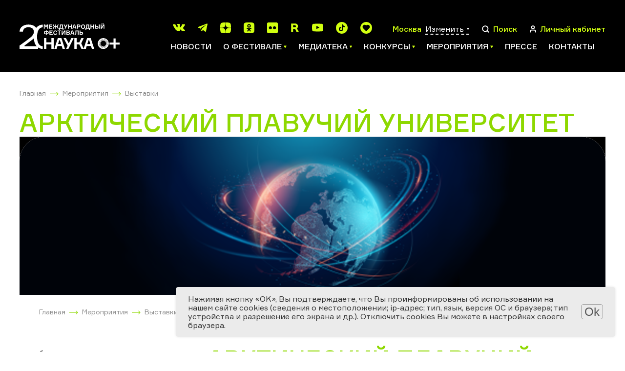

--- FILE ---
content_type: text/html; charset=UTF-8
request_url: https://festivalnauki.ru/program/exhibitions/arkticheskiy-plavuchiy-universitet_19468/
body_size: 20465
content:
<!DOCTYPE html>
<html lang="en">
<head>
	<title>Арктический плавучий университет</title>
	<link rel="shortcut icon" type="image/x-icon" href="https://festivalnauki.ru/favicon.ico">
	<meta http-equiv="Content-Type" content="text/html; charset=UTF-8" />
<link href="/bitrix/components/bitrix/map.yandex.system/templates/.default/style.css?1590134908666" type="text/css"  rel="stylesheet" />
<link href="/local/templates/festival_2021/components/bitrix/news/program_new/bitrix/news.detail/.default/style.css?17599981852932" type="text/css"  rel="stylesheet" />
<link href="/local/templates/festival_2021/css/app.css?1757047643252489" type="text/css"  data-template-style="true"  rel="stylesheet" />
<link href="/local/templates/festival_2021/js/lib/fancybox/jquery.fancybox.min.css?175704764312795" type="text/css"  data-template-style="true"  rel="stylesheet" />
<link href="/local/templates/festival_2021/styles.css?1757047643173" type="text/css"  data-template-style="true"  rel="stylesheet" />
<link href="/local/templates/festival_2021/template_styles.css?175999804940674" type="text/css"  data-template-style="true"  rel="stylesheet" />
<script>if(!window.BX)window.BX={};if(!window.BX.message)window.BX.message=function(mess){if(typeof mess==='object'){for(let i in mess) {BX.message[i]=mess[i];} return true;}};</script>
<script>(window.BX||top.BX).message({"JS_CORE_LOADING":"Загрузка...","JS_CORE_NO_DATA":"- Нет данных -","JS_CORE_WINDOW_CLOSE":"Закрыть","JS_CORE_WINDOW_EXPAND":"Развернуть","JS_CORE_WINDOW_NARROW":"Свернуть в окно","JS_CORE_WINDOW_SAVE":"Сохранить","JS_CORE_WINDOW_CANCEL":"Отменить","JS_CORE_WINDOW_CONTINUE":"Продолжить","JS_CORE_H":"ч","JS_CORE_M":"м","JS_CORE_S":"с","JSADM_AI_HIDE_EXTRA":"Скрыть лишние","JSADM_AI_ALL_NOTIF":"Показать все","JSADM_AUTH_REQ":"Требуется авторизация!","JS_CORE_WINDOW_AUTH":"Войти","JS_CORE_IMAGE_FULL":"Полный размер"});</script>

<script src="/bitrix/js/main/core/core.js?1744706710498479"></script>

<script>BX.Runtime.registerExtension({"name":"main.core","namespace":"BX","loaded":true});</script>
<script>BX.setJSList(["\/bitrix\/js\/main\/core\/core_ajax.js","\/bitrix\/js\/main\/core\/core_promise.js","\/bitrix\/js\/main\/polyfill\/promise\/js\/promise.js","\/bitrix\/js\/main\/loadext\/loadext.js","\/bitrix\/js\/main\/loadext\/extension.js","\/bitrix\/js\/main\/polyfill\/promise\/js\/promise.js","\/bitrix\/js\/main\/polyfill\/find\/js\/find.js","\/bitrix\/js\/main\/polyfill\/includes\/js\/includes.js","\/bitrix\/js\/main\/polyfill\/matches\/js\/matches.js","\/bitrix\/js\/ui\/polyfill\/closest\/js\/closest.js","\/bitrix\/js\/main\/polyfill\/fill\/main.polyfill.fill.js","\/bitrix\/js\/main\/polyfill\/find\/js\/find.js","\/bitrix\/js\/main\/polyfill\/matches\/js\/matches.js","\/bitrix\/js\/main\/polyfill\/core\/dist\/polyfill.bundle.js","\/bitrix\/js\/main\/core\/core.js","\/bitrix\/js\/main\/polyfill\/intersectionobserver\/js\/intersectionobserver.js","\/bitrix\/js\/main\/lazyload\/dist\/lazyload.bundle.js","\/bitrix\/js\/main\/polyfill\/core\/dist\/polyfill.bundle.js","\/bitrix\/js\/main\/parambag\/dist\/parambag.bundle.js"]);
</script>
<script>(window.BX||top.BX).message({"LANGUAGE_ID":"ru","FORMAT_DATE":"DD.MM.YYYY","FORMAT_DATETIME":"DD.MM.YYYY HH:MI:SS","COOKIE_PREFIX":"BITRIX_SM","SERVER_TZ_OFFSET":"10800","UTF_MODE":"Y","SITE_ID":"s1","SITE_DIR":"\/","USER_ID":"","SERVER_TIME":1768620779,"USER_TZ_OFFSET":0,"USER_TZ_AUTO":"Y","bitrix_sessid":"c899df650b9afce9b149c9509aa71510"});</script>




<script src="/local/templates/festival_2021/js/vendor.js?1757047643617979"></script>
<script src="/local/templates/festival_2021/js/app.js?175704807767591"></script>
<script src="/local/templates/festival_2021/js/ext.js?17570476437697"></script>
<script src="/local/templates/festival_2021/js/lib/fancybox/jquery.fancybox.min.js?175704764368253"></script>
<script src="/bitrix/components/bitrix/map.yandex.view/templates/.default/script.js?15901349081540"></script>
<script src="/local/templates/festival_2021/components/bitrix/news/program_new/bitrix/news.detail/.default/script.js?1757047643503"></script>
<script>var _ba = _ba || []; _ba.push(["aid", "7819b9a333cc384594a498a4191f5ef3"]); _ba.push(["host", "festivalnauki.ru"]); (function() {var ba = document.createElement("script"); ba.type = "text/javascript"; ba.async = true;ba.src = (document.location.protocol == "https:" ? "https://" : "http://") + "bitrix.info/ba.js";var s = document.getElementsByTagName("script")[0];s.parentNode.insertBefore(ba, s);})();</script>


	<meta name="viewport" content="width=device-width, initial-scale=1, user-scalable=no">
	<meta name="theme-color" content="#fff">
	<!--[if lt IE 9]>
	<script src="https://oss.maxcdn.com/html5shiv/3.7.3/html5shiv.min.js"></script>
	<script src="https://oss.maxcdn.com/respond/1.4.2/respond.min.js"></script><![endif]-->
    <!-- Yandex.Metrika counter -->
    <script type="text/javascript" data-skip-moving="true">
        (function(m,e,t,r,i,k,a){m[i]=m[i]||function(){(m[i].a=m[i].a||[]).push(arguments)};
            m[i].l=1*new Date();k=e.createElement(t),a=e.getElementsByTagName(t)[0],k.async=1,k.src=r,a.parentNode.insertBefore(k,a)})
        (window, document, "script", "https://mc.yandex.ru/metrika/tag.js", "ym");

        ym(87973486, "init", {
            clickmap:true,
            trackLinks:true,
            accurateTrackBounce:true,
            webvisor:true
        });
    </script>
    <noscript><div><img src="https://mc.yandex.ru/watch/87973486" style="position:absolute; left:-9999px;" alt="" /></div></noscript>
    <!-- /Yandex.Metrika counter -->
</head>
<body>
<div id="panel"></div>
<!-- place where pjax bindings happen's-->
<div id="barba-wrapper">
	<!-- what should be changed with every pjax-->
	<div class="page event-detail">
		<div class="page__content">
			<!-- HEADER :: START-->
			<header class="header">
				<div class="container">
					<div class="header__wrapper">
						<a class="header__logo" href="/">
							<img class="header__logo-img" src="/images/logo.svg" alt="">
 													</a>
												<div class="header__main">
							<!-- top-->
							<div class="header__main-top"><ul class="header__socials social-list social-list--c-primary">			<li>
			<a target="_blank" href="https://vk.com/festivalnauki">
				<svg class="ico ico-mono-social-vk">
					<use xlink:href="/local/templates/festival_2021/img/sprite-mono.svg#ico-mono-social-vk"></use>
				</svg>
			</a>
			</li>			<li>
			<a target="_blank" href="https://t.me/festivalnaukiru">
				<svg class="ico ico-mono-social-tg">
					<use xlink:href="/local/templates/festival_2021/img/sprite-mono.svg#ico-mono-social-tg"></use>
				</svg>
			</a>
			</li>			<li>
				<a target="_blank" href="https://dzen.ru/festivalnauki">
					<svg class="link-svg" width="22" height="22" viewBox="0 0 22 22" fill="#d1ff10" xmlns="http://www.w3.org/2000/svg">
						<path d="M13.1214 13.1214C11.3929 14.905 11.2671 17.1286 11.1179 22C15.6593 22 18.7943 21.9843 20.4129 20.4129C21.9843 18.7943 22 15.51 22 11.1179C17.1286 11.275 14.905 11.3929 13.1214 13.1214ZM0 11.1179C0 15.51 0.0157143 18.7943 1.58714 20.4129C3.20571 21.9843 6.34071 22 10.8821 22C10.725 17.1286 10.6071 14.905 8.87857 13.1214C7.095 11.3929 4.87143 11.2671 0 11.1179ZM10.8821 0C6.34857 0 3.20571 0.0157143 1.58714 1.58714C0.0157143 3.20571 0 6.49 0 10.8821C4.87143 10.725 7.095 10.6071 8.87857 8.87857C10.6071 7.095 10.7329 4.87143 10.8821 0ZM13.1214 8.87857C11.3929 7.095 11.2671 4.87143 11.1179 0C15.6593 0 18.7943 0.0157143 20.4129 1.58714C21.9843 3.20571 22 6.49 22 10.8821C17.1286 10.725 14.905 10.6071 13.1214 8.87857Z"/>
					</svg>
				</a>
			</li>			<li>
				<a target="_blank" href="https://ok.ru/festivalnaukiru">
					<svg class="link-svg" width="22" height="22" viewBox="0 0 22 22" fill="#d1ff10" xmlns="http://www.w3.org/2000/svg">
						<path d="M11.4531 0C16.4351 2.64036e-10 18.9197 -1.53245e-05 20.46 1.55273C21.9998 3.09261 22 5.59031 22 10.5596V11.4404C22 16.4224 21.9998 18.9071 20.46 20.4473C18.92 21.9871 16.4224 21.9873 11.4531 21.9873H10.5732C5.59101 21.9873 3.10588 21.9872 1.55273 20.4473C-9.64635e-05 18.9074 1.16828e-09 16.4097 0 11.4404L0.0126953 10.5732C0.0126953 5.59113 0.012633 3.10589 1.56543 1.55273C3.10535 -0.000169921 5.60367 0 10.5732 0H11.4531ZM14.9336 10.7158C14.869 10.6256 14.7532 10.6124 14.6885 10.6895C13.6532 11.5694 12.3842 12.1396 11.0254 12.1396C9.66672 12.1395 8.39848 11.5694 7.36328 10.6895C7.28564 10.6251 7.1691 10.6383 7.10449 10.7158L6.00488 12.2041C5.95323 12.2816 5.96593 12.3847 6.03027 12.4365C6.94905 13.1871 8.02377 13.6924 9.13672 13.9512L7.01367 18.0146C6.94938 18.1309 7.03989 18.2731 7.16895 18.2734H9.43359C9.4982 18.2734 9.56291 18.2345 9.58887 18.1699L11.0127 14.8184L12.4365 18.1699C12.4625 18.2345 12.5272 18.2734 12.5918 18.2734H14.8428C14.9721 18.2734 15.0634 18.1311 14.999 18.0146L12.8887 13.9512C14.0016 13.6924 15.0763 13.1871 15.9951 12.4365C16.0595 12.3847 16.0722 12.2816 16.0205 12.2041L14.9336 10.7158ZM11.0127 3.23633C9.97751 3.23634 9.04596 3.65034 8.37305 4.32324C7.7001 4.99614 7.28616 5.92771 7.28613 6.96289C7.28613 7.99807 7.70016 8.92962 8.37305 9.60254C9.04595 10.2755 9.9775 10.6894 11.0127 10.6895C12.0479 10.6895 12.9794 10.2755 13.6523 9.60254C14.3253 8.92963 14.7393 7.99809 14.7393 6.96289C14.7392 5.92771 14.3252 4.99618 13.6523 4.32324C12.9794 3.65032 12.0479 3.23633 11.0127 3.23633ZM11.0127 5.28027C11.4785 5.28027 11.9055 5.4619 12.2031 5.77246C12.5008 6.07008 12.6953 6.49707 12.6953 6.96289C12.6953 7.42873 12.5137 7.84274 12.2031 8.15332C11.9055 8.45096 11.4785 8.64551 11.0127 8.64551C10.5469 8.6455 10.1328 8.46389 9.82227 8.15332C9.52464 7.85569 9.33008 7.42871 9.33008 6.96289C9.33009 6.49707 9.51169 6.08303 9.82227 5.77246C10.1199 5.47483 10.5468 5.28028 11.0127 5.28027Z"/>
					</svg>
				</a>
			</li>			<li>
				<a target="_blank" href="https://www.flickr.com/people/festivalnauki/">
					<svg class="link-svg" width="22" height="22" viewBox="0 0 22 22" fill="#d1ff10" xmlns="http://www.w3.org/2000/svg">
						<path fill-rule="evenodd" clip-rule="evenodd" d="M19.5107 0C20.8855 0.000153567 21.9998 1.11455 22 2.48926V19.5107C21.9998 20.8855 20.8855 21.9998 19.5107 22H2.48926C1.11455 21.9998 0.000153567 20.8855 0 19.5107V2.48926C0.000153954 1.11455 1.11455 0.000153954 2.48926 0H19.5107ZM6.80859 7.85254C5.0797 7.85275 3.67871 9.25454 3.67871 10.9834C3.67889 12.7123 5.07986 14.1131 6.80859 14.1133C8.53753 14.1133 9.93922 12.7125 9.93945 10.9834C9.93945 9.2545 8.53758 7.85254 6.80859 7.85254ZM15.1338 7.85254C13.4047 7.85254 12.0029 9.25441 12.0029 10.9834C12.0031 12.7124 13.4047 14.1133 15.1338 14.1133C16.8625 14.1133 18.2644 12.7125 18.2646 10.9834C18.2646 9.25454 16.8627 7.85261 15.1338 7.85254Z"/>
					</svg>
				</a>
			</li>			<li>
			<a target="_blank" href="https://rutube.ru/channel/23659747/">
				<svg class="ico ico-mono-social-rt">
					<use xlink:href="/local/templates/festival_2021/img/sprite-mono.svg#ico-mono-social-rutub"></use>
				</svg>
			</a>
			</li>			<li>
			<a target="_blank" href="https://www.youtube.com/c/%D0%92%D1%81%D0%B5%D1%80%D0%BE%D1%81%D1%81%D0%B8%D0%B9%D1%81%D0%BA%D0%B8%D0%B9%D0%A4%D0%B5%D1%81%D1%82%D0%B8%D0%B2%D0%B0%D0%BB%D1%8C%D0%BD%D0%B0%D1%83%D0%BA%D0%B8/videos">
				<svg class="ico ico-mono-social-youtube">
					<use xlink:href="/local/templates/festival_2021/img/sprite-mono.svg#ico-mono-social-youtube"></use>
				</svg>
			</a>
			</li>			<li>
			<a target="_blank" href="https://www.tiktok.com/@festivalnauki">
				<svg class="ico ico-mono-social-tiktok">
					<use xlink:href="/local/templates/festival_2021/img/sprite-mono.svg#ico-mono-social-tiktok"></use>
				</svg>
			</a>
			</li>
			<li>
				<a target="_blank" href="https://l.likee.video/@festivalnauki">
					<svg class="ico ico-mono-social-tiktok" xmlns="http://www.w3.org/2000/svg" viewBox="0 0 400 400">
					  <path d="M200 0C89.54 0 0 89.54 0 200s89.54 200 200 200 200-89.54 200-200S310.46 0 200 0Zm105.83 212.75L205.75 312.81c-2.39 1.53-3.44 4.19-6.68 3.85-2.54-.27-3.68-2.6-5.7-3.85-30.91-32.71-65.45-63.09-96.02-96-6.56-7.07-12.26-14.62-15.88-23.66-18.17-45.44 14.44-95.67 63.29-96.95 15.45-.4 30.36 4.11 42.9 13.02 4.52 3.21 8.41 7.1 12.47 10.85 3.31-2.61 6.13-6.06 9.49-8.79 26-21.09 64.86-20.35 90 1.76 29.43 25.89 32.09 70.33 6.2 99.7Z"/>
					</svg>
				</a>
			</li>
			</ul>								<div class="header__actions">
									<div class="header__action">
																				<span class="header__action-text js-current-city-name" id="headerCurrentCityName" data-city_name="Москва">
											Москва</span>
										<a class="header__language js-open-overlay" data-id="cities" href="#">
											<span>Изменить</span>
											<svg class="ico ico-mono-caret">
												<use xlink:href="/local/templates/festival_2021/img/sprite-mono.svg#ico-mono-caret"></use>
											</svg>
										</a>
									</div>
									<div class="overlay" data-overlay-id="cities" data-href="/local/ajax/cityController.php?action=getCityPopup" data-set-height></div>
									<a class="header__action js-open-overlay" data-id="search" href="#">
	<svg class="ico ico-mono-search" >
		<use xlink:href="/local/templates/festival_2021/img/sprite-mono.svg#ico-mono-search"></use>
	</svg>
	<span class="header__action-text">Поиск</span>
</a>
<div class="overlay" data-overlay-id="search">
	<div class="overlay__bg"></div>
	<div class="overlay__content">
		<div class="container">
			<div class="overlay__wrapper overlay__wrapper--search">
				<form class="overlay__search" action="/search/index.php">
					<input type="search" name="q" placeholder="Введите поисковый запрос">
					<button class="btn btn-primary btn-primary--b-white btn--sm" type="submit">Поиск</button>
				</form>
				<div class="overlay__close">
					<svg class="ico ico-mono-close">
						<use xlink:href="/local/templates/festival_2021/img/sprite-mono.svg#ico-mono-close"></use>
					</svg>
				</div>
			</div>
		</div>
	</div>
</div>									<a class="header__action" href="/personal/">
										<svg class="ico ico-mono-user">
											<use xlink:href="/local/templates/festival_2021/img/sprite-mono.svg#ico-mono-user"></use>
										</svg>
										<span class="header__action-text">Личный кабинет</span>
									</a>
									<div class="header__hamburger">
										<div class="hamburger js-hamburger">
											<span></span>
											<span></span>
											<span></span>
										</div>
									</div>
								</div>
							</div>
								<ul class="header__menu js-teleport" data-teleport-to="mobilenavi" data-teleport-condition="&lt;1200">			<li>
				<a href="/news/">Новости</a>
			</li>			<li class="has-ul">
				<a href="/o-festivale/">
					<span>О фестивале</span>
					<svg class="ico ico-mono-caret">
						<use xlink:href="/local/templates/festival_2021/img/sprite-mono.svg#ico-mono-caret"></use>
					</svg>
				</a>
				<ul>			<li>
				<a href="/o-festivale/history/">История Фестиваля</a>
			</li>			<li>
				<a href="/o-festivale/festival-year/">Фестиваль 2025</a>
			</li>			<li>
				<a href="/o-festivale/participants/">Участники</a>
			</li>			<li>
				<a href="/o-festivale/regions-all/">География Фестиваля</a>
			</li>			<li>
				<a href="/o-festivale/abroad/">Фестиваль за рубежом</a>
			</li>			<li>
				<a href="/o-festivale/region/">Центральные региональные площадки</a>
			</li>			<li>
				<a href="/o-festivale/archive/">Архив</a>
			</li>			<li>
				<a href="/o-festivale/team/">Команда</a>
			</li></li></ul>			<li class="has-ul">
				<a href="/media/">
					<span>Медиатека</span>
					<svg class="ico ico-mono-caret">
						<use xlink:href="/local/templates/festival_2021/img/sprite-mono.svg#ico-mono-caret"></use>
					</svg>
				</a>
				<ul>			<li>
				<a href="/media/gallery/">Фотогалерея</a>
			</li>			<li>
				<a href="/media/video/">Видео</a>
			</li>			<li>
				<a href="/media/articles/">Интересно о науке</a>
			</li>			<li>
				<a href="/media/downloadmaterials/">Материалы для скачивания</a>
			</li></li></ul>			<li class="has-ul">
				<a href="/contests/">
					<span>Конкурсы</span>
					<svg class="ico ico-mono-caret">
						<use xlink:href="/local/templates/festival_2021/img/sprite-mono.svg#ico-mono-caret"></use>
					</svg>
				</a>
				<ul>			<li>
				<a href="https://risunok.festivalnauki.ru/">Мир науки глазами детей</a>
			</li>			<li>
				<a href="https://ub.festivalnauki.ru/">Ученые будущего</a>
			</li>			<li>
				<a href="https://www.naukatv.festivalnauki.ru/">Снимай науку!</a>
			</li>			<li>
				<a href="http://inno-media.festivalnauki.ru/">Формула слова</a>
			</li></li></ul>			<li class="has-ul">
				<a href="/program/">
					<span>Мероприятия</span>
					<svg class="ico ico-mono-caret">
						<use xlink:href="/local/templates/festival_2021/img/sprite-mono.svg#ico-mono-caret"></use>
					</svg>
				</a>
				<ul>			<li>
				<a href="/program/?set_filter=Y&arFilterProgramm_ff%5BNAME%5D=&arFilterProgramm_pf%5Bfield_gorod%5D=&arFilterProgramm_pf%5Bfield_online%5D=5269">Онлайн</a>
			</li>			<li>
				<a href="/program/?set_filter=Y&arFilterProgramm_ff%5BNAME%5D=&arFilterProgramm_pf%5Bfield_gorod%5D=&arFilterProgramm_pf%5Bfield_online%5D=5270">Офлайн</a>
			</li>			<li>
				<a href="/program/">Все мероприятия</a>
			</li>			<li>
				<a href="/program/archive/">Архив мероприятий</a>
			</li></li></ul>			<li>
				<a href="/press/">Прессе</a>
			</li>			<li>
				<a href="/o-festivale/team/">Контакты</a>
			</li>						</div>
					</div>
					<div class="mobile-haeder-social">
						<ul class="header__socials social-list social-list--c-primary">			<li>
			<a target="_blank" href="https://vk.com/festivalnauki">
				<svg class="ico ico-mono-social-vk">
					<use xlink:href="/local/templates/festival_2021/img/sprite-mono.svg#ico-mono-social-vk"></use>
				</svg>
			</a>
			</li>			<li>
			<a target="_blank" href="https://t.me/festivalnaukiru">
				<svg class="ico ico-mono-social-tg">
					<use xlink:href="/local/templates/festival_2021/img/sprite-mono.svg#ico-mono-social-tg"></use>
				</svg>
			</a>
			</li>			<li>
				<a target="_blank" href="https://dzen.ru/festivalnauki">
					<svg class="link-svg" width="22" height="22" viewBox="0 0 22 22" fill="#d1ff10" xmlns="http://www.w3.org/2000/svg">
						<path d="M13.1214 13.1214C11.3929 14.905 11.2671 17.1286 11.1179 22C15.6593 22 18.7943 21.9843 20.4129 20.4129C21.9843 18.7943 22 15.51 22 11.1179C17.1286 11.275 14.905 11.3929 13.1214 13.1214ZM0 11.1179C0 15.51 0.0157143 18.7943 1.58714 20.4129C3.20571 21.9843 6.34071 22 10.8821 22C10.725 17.1286 10.6071 14.905 8.87857 13.1214C7.095 11.3929 4.87143 11.2671 0 11.1179ZM10.8821 0C6.34857 0 3.20571 0.0157143 1.58714 1.58714C0.0157143 3.20571 0 6.49 0 10.8821C4.87143 10.725 7.095 10.6071 8.87857 8.87857C10.6071 7.095 10.7329 4.87143 10.8821 0ZM13.1214 8.87857C11.3929 7.095 11.2671 4.87143 11.1179 0C15.6593 0 18.7943 0.0157143 20.4129 1.58714C21.9843 3.20571 22 6.49 22 10.8821C17.1286 10.725 14.905 10.6071 13.1214 8.87857Z"/>
					</svg>
				</a>
			</li>			<li>
				<a target="_blank" href="https://ok.ru/festivalnaukiru">
					<svg class="link-svg" width="22" height="22" viewBox="0 0 22 22" fill="#d1ff10" xmlns="http://www.w3.org/2000/svg">
						<path d="M11.4531 0C16.4351 2.64036e-10 18.9197 -1.53245e-05 20.46 1.55273C21.9998 3.09261 22 5.59031 22 10.5596V11.4404C22 16.4224 21.9998 18.9071 20.46 20.4473C18.92 21.9871 16.4224 21.9873 11.4531 21.9873H10.5732C5.59101 21.9873 3.10588 21.9872 1.55273 20.4473C-9.64635e-05 18.9074 1.16828e-09 16.4097 0 11.4404L0.0126953 10.5732C0.0126953 5.59113 0.012633 3.10589 1.56543 1.55273C3.10535 -0.000169921 5.60367 0 10.5732 0H11.4531ZM14.9336 10.7158C14.869 10.6256 14.7532 10.6124 14.6885 10.6895C13.6532 11.5694 12.3842 12.1396 11.0254 12.1396C9.66672 12.1395 8.39848 11.5694 7.36328 10.6895C7.28564 10.6251 7.1691 10.6383 7.10449 10.7158L6.00488 12.2041C5.95323 12.2816 5.96593 12.3847 6.03027 12.4365C6.94905 13.1871 8.02377 13.6924 9.13672 13.9512L7.01367 18.0146C6.94938 18.1309 7.03989 18.2731 7.16895 18.2734H9.43359C9.4982 18.2734 9.56291 18.2345 9.58887 18.1699L11.0127 14.8184L12.4365 18.1699C12.4625 18.2345 12.5272 18.2734 12.5918 18.2734H14.8428C14.9721 18.2734 15.0634 18.1311 14.999 18.0146L12.8887 13.9512C14.0016 13.6924 15.0763 13.1871 15.9951 12.4365C16.0595 12.3847 16.0722 12.2816 16.0205 12.2041L14.9336 10.7158ZM11.0127 3.23633C9.97751 3.23634 9.04596 3.65034 8.37305 4.32324C7.7001 4.99614 7.28616 5.92771 7.28613 6.96289C7.28613 7.99807 7.70016 8.92962 8.37305 9.60254C9.04595 10.2755 9.9775 10.6894 11.0127 10.6895C12.0479 10.6895 12.9794 10.2755 13.6523 9.60254C14.3253 8.92963 14.7393 7.99809 14.7393 6.96289C14.7392 5.92771 14.3252 4.99618 13.6523 4.32324C12.9794 3.65032 12.0479 3.23633 11.0127 3.23633ZM11.0127 5.28027C11.4785 5.28027 11.9055 5.4619 12.2031 5.77246C12.5008 6.07008 12.6953 6.49707 12.6953 6.96289C12.6953 7.42873 12.5137 7.84274 12.2031 8.15332C11.9055 8.45096 11.4785 8.64551 11.0127 8.64551C10.5469 8.6455 10.1328 8.46389 9.82227 8.15332C9.52464 7.85569 9.33008 7.42871 9.33008 6.96289C9.33009 6.49707 9.51169 6.08303 9.82227 5.77246C10.1199 5.47483 10.5468 5.28028 11.0127 5.28027Z"/>
					</svg>
				</a>
			</li>			<li>
				<a target="_blank" href="https://www.flickr.com/people/festivalnauki/">
					<svg class="link-svg" width="22" height="22" viewBox="0 0 22 22" fill="#d1ff10" xmlns="http://www.w3.org/2000/svg">
						<path fill-rule="evenodd" clip-rule="evenodd" d="M19.5107 0C20.8855 0.000153567 21.9998 1.11455 22 2.48926V19.5107C21.9998 20.8855 20.8855 21.9998 19.5107 22H2.48926C1.11455 21.9998 0.000153567 20.8855 0 19.5107V2.48926C0.000153954 1.11455 1.11455 0.000153954 2.48926 0H19.5107ZM6.80859 7.85254C5.0797 7.85275 3.67871 9.25454 3.67871 10.9834C3.67889 12.7123 5.07986 14.1131 6.80859 14.1133C8.53753 14.1133 9.93922 12.7125 9.93945 10.9834C9.93945 9.2545 8.53758 7.85254 6.80859 7.85254ZM15.1338 7.85254C13.4047 7.85254 12.0029 9.25441 12.0029 10.9834C12.0031 12.7124 13.4047 14.1133 15.1338 14.1133C16.8625 14.1133 18.2644 12.7125 18.2646 10.9834C18.2646 9.25454 16.8627 7.85261 15.1338 7.85254Z"/>
					</svg>
				</a>
			</li>			<li>
			<a target="_blank" href="https://rutube.ru/channel/23659747/">
				<svg class="ico ico-mono-social-rt">
					<use xlink:href="/local/templates/festival_2021/img/sprite-mono.svg#ico-mono-social-rutub"></use>
				</svg>
			</a>
			</li>			<li>
			<a target="_blank" href="https://www.youtube.com/c/%D0%92%D1%81%D0%B5%D1%80%D0%BE%D1%81%D1%81%D0%B8%D0%B9%D1%81%D0%BA%D0%B8%D0%B9%D0%A4%D0%B5%D1%81%D1%82%D0%B8%D0%B2%D0%B0%D0%BB%D1%8C%D0%BD%D0%B0%D1%83%D0%BA%D0%B8/videos">
				<svg class="ico ico-mono-social-youtube">
					<use xlink:href="/local/templates/festival_2021/img/sprite-mono.svg#ico-mono-social-youtube"></use>
				</svg>
			</a>
			</li>			<li>
			<a target="_blank" href="https://www.tiktok.com/@festivalnauki">
				<svg class="ico ico-mono-social-tiktok">
					<use xlink:href="/local/templates/festival_2021/img/sprite-mono.svg#ico-mono-social-tiktok"></use>
				</svg>
			</a>
			</li>
			<li>
				<a target="_blank" href="https://l.likee.video/@festivalnauki">
					<svg class="ico ico-mono-social-tiktok" xmlns="http://www.w3.org/2000/svg" viewBox="0 0 400 400">
					  <path d="M200 0C89.54 0 0 89.54 0 200s89.54 200 200 200 200-89.54 200-200S310.46 0 200 0Zm105.83 212.75L205.75 312.81c-2.39 1.53-3.44 4.19-6.68 3.85-2.54-.27-3.68-2.6-5.7-3.85-30.91-32.71-65.45-63.09-96.02-96-6.56-7.07-12.26-14.62-15.88-23.66-18.17-45.44 14.44-95.67 63.29-96.95 15.45-.4 30.36 4.11 42.9 13.02 4.52 3.21 8.41 7.1 12.47 10.85 3.31-2.61 6.13-6.06 9.49-8.79 26-21.09 64.86-20.35 90 1.76 29.43 25.89 32.09 70.33 6.2 99.7Z"/>
					</svg>
				</a>
			</li>
			</ul>					</div>
				</div>
			</header>
			<!-- MOBILE NAVI-->
			<div class="mobile-navi">
				<div class="mobile-navi__wrapper">
					<div class="mobile-navi__scroller">
						<div class="mobile-navi__cta">
							<div class="header__action mobile-navi__location">
								<svg class="ico ico-mono-location-outline">
									<use xlink:href="/local/templates/festival_2021/img/sprite-mono.svg#ico-mono-location-outline"></use>
								</svg>
								<span class="header__action-text js-current-city-name">Москва</span>
								<a class="header__language js-open-overlay" href="#" data-id="cities">
									<span>Изменить</span>
									<svg class="ico ico-mono-caret">
										<use xlink:href="/local/templates/festival_2021/img/sprite-mono.svg#ico-mono-caret"></use>
									</svg>
								</a>
							</div>
							<ul class="mobile-navi__socials social-list social-list--c-primary js-teleport" data-teleport-condition="&lt;576" data-teleport-to="mobilenaviSocials">
															</ul>
						</div>
						<ul class="mobile-navi__menu" data-teleport-target="mobilenavi"></ul>
						<ul class="mobile-navi__socials mobile-navi__socials--sm social-list social-list--c-primary" data-teleport-target="mobilenaviSocials"></ul>
					</div>
				</div>
			</div>			<div class="event-page__holder container">
				<div class="container">
					<div class="event-page__breadcrumbs">
						<!-- BREADCRUMBS-->
						<div class="breadcrumbs"><ul class="breadcrumbs__list"><li><a itemprop="item" href="/">Главная</a></li><li><a itemprop="item" href="/program/">Мероприятия</a></li><li><a itemprop="item" href="/program/exhibitions/">Выставки</a></li></ul></div>					</div>
					<h1 class="h1-title c-accent">Арктический плавучий университет</h1>
			<div class="event-page">
	<div class="event-page__holder">
			<div class="mainEvent mainEvent__mobile swiper-container js-swiper-mainEvent">
		<div class="swiper-wrapper">
			<div class="swiper-slide mainEvent__slide mainEvent__slide_ny">
				<div class="container mainEvent-container_fluide">
					<img src="/local/templates/festival_2021/img/area_of_knowledge_img/40.png" alt="" class="mainEvent__single-img">
				</div>
			</div>
		</div>
	</div>		<div class="container">
			<div class="event-page__breadcrumbs">
				<!-- BREADCRUMBS-->
				<div class="breadcrumbs"><ul class="breadcrumbs__list"><li><a itemprop="item" href="/">Главная</a></li><li><a itemprop="item" href="/program/">Мероприятия</a></li><li><a itemprop="item" href="/program/exhibitions/">Выставки</a></li></ul></div>			</div>
<div class="event__detail">
    <h1 class="h2-title c-accent h2-title__mobile">Арктический плавучий университет</h1>
    <div class="all-columns clearfix">
        <div class="column-2 column clearfix">
            <div class="event__aside">
              
                <div class="event__aside-main">
                  <div class="event__aside-for">будет интересно всем</div>                    <div class="event-detail-place-dates">
                      Москва<br>11 октября 2013 <br> 10:00 — 18:00<br>12 октября 2013 <br> 10:00 — 18:00<br>13 октября 2013 <br> 10:00 — 18:00<br>                    </div>
                </div>

                <div class="event__aside-toggle js-toggle">                      <div class="event__aside-list">
                      <div>Область знаний:</div>
                      <ul>
                                                    <li>Науки о Земле</li>
                                              </ul>
                      </div>                      <div class="late-event">
                          Мероприятие уже прошло
                      </div>
                      <br>
                                      <div class="event__aside-desc">
                        <div class="event__aside-share">
                            <p>Поделиться:</p>
                            <script src="https://yastatic.net/share2/share.js"></script>
                            <div class="ya-share2" data-curtain data-color-scheme="whiteblack" data-bare
                                 data-services="vkontakte,telegram">
                            </div>
                        </div>

                                                                      <p class="event__aside-place">ЦВК &quot;Экспоцентр&quot;</p>
                                              <div class="event__aside-info">                              <div class="event__aside-address">
                              <svg class="ico ico-mono-location-outline">
                                  <use xlink:href="/local/templates/festival_2021/img/sprite-mono.svg#ico-mono-location-outline"></use>
                              </svg>
                            123100, Москва, Краснопресненская набережная, 14                              </div>                        </div>                        <p class="event__aside-link">
                          <a href="/o-festivale/participants/federalnoe-gosudarstvennoe-avtonomnoe-obrazovatelnoe-uchrezhdenie-vysshego-professionalnogo-obrazova9/">Федеральное государственное автономное образовательное учреждение высшего профессионального образования «Северный (Арктический) федеральный университет имени М.В. Ломоносова»</a>                        </p>                                          </div>

                                                          <div class="event__aside-participants">
                      <div>Участники</div>                      </div>                </div>            </div>
        </div>
        <div class="column-1 column clearfix event__detail-content">
            <h1 class="h2-title h2-title__pc c-accent">Арктический плавучий университет</h1>
            <div class="event__detail-text">Проект САФУ "Арктический плавучий университет".
Программа экспедиции на НИС «Профессор Молчанов» предусматривает обучение и подготовку молодых специалистов исследователей САФУ для работы в полярных регионах России совместно с сотрудниками Росгидромета и Российской академии наук. Программа включает образовательные курсы и собственно научно-исследовательские работы на акватории Белого и Баренцева морей Северного Ледовитого океана.            </div>                <div class="map">
                  <script>
function BX_SetPlacemarks_EVENT_MAP(map)
{
	if(typeof window["BX_YMapAddPlacemark"] != 'function')
	{
		/* If component's result was cached as html,
		 * script.js will not been loaded next time.
		 * let's do it manualy.
		*/

		(function(d, s, id)
		{
			var js, bx_ym = d.getElementsByTagName(s)[0];
			if (d.getElementById(id)) return;
			js = d.createElement(s); js.id = id;
			js.src = "/bitrix/components/bitrix/map.yandex.view/templates/.default/script.js";
			bx_ym.parentNode.insertBefore(js, bx_ym);
		}(document, 'script', 'bx-ya-map-js'));

		var ymWaitIntervalId = setInterval( function(){
				if(typeof window["BX_YMapAddPlacemark"] == 'function')
				{
					BX_SetPlacemarks_EVENT_MAP(map);
					clearInterval(ymWaitIntervalId);
				}
			}, 300
		);

		return;
	}

	var arObjects = {PLACEMARKS:[],POLYLINES:[]};
	arObjects.PLACEMARKS[arObjects.PLACEMARKS.length] = BX_YMapAddPlacemark(map, {'TEXT':'Арктический плавучий университет','LON':'37.546','LAT':'55.7514'});
}
</script>
<div class="bx-yandex-view-layout">
	<div class="bx-yandex-view-map">
		<script>
			var script = document.createElement('script');
			script.src = 'https://enterprise.api-maps.yandex.ru/2.0/?load=package.full&mode=release&lang=ru-RU&wizard=bitrix&apikey=7f289adf-09a4-4ece-ab11-ad02916bfe20';
			(document.head || document.documentElement).appendChild(script);
			script.onload = function () {
				this.parentNode.removeChild(script);
			};
		</script>
		<script>

if (!window.GLOBAL_arMapObjects)
	window.GLOBAL_arMapObjects = {};

function init_EVENT_MAP()
{
	if (!window.ymaps)
		return;

	var node = BX("BX_YMAP_EVENT_MAP");
	node.innerHTML = '';

	var map = window.GLOBAL_arMapObjects['EVENT_MAP'] = new ymaps.Map(node, {
		center: [55.7514, 37.546],
		zoom: 13,
		type: 'yandex#map'
	});

	map.behaviors.enable("scrollZoom");
	map.behaviors.enable("dblClickZoom");
	map.behaviors.enable("drag");
	if (map.behaviors.isEnabled("rightMouseButtonMagnifier"))
		map.behaviors.disable("rightMouseButtonMagnifier");
	map.controls.add('zoomControl');
	map.controls.add('miniMap');
	map.controls.add('typeSelector');
	map.controls.add('scaleLine');
	if (window.BX_SetPlacemarks_EVENT_MAP)
	{
		window.BX_SetPlacemarks_EVENT_MAP(map);
	}
}

(function bx_ymaps_waiter(){
	if(typeof ymaps !== 'undefined')
		ymaps.ready(init_EVENT_MAP);
	else
		setTimeout(bx_ymaps_waiter, 100);
})();


/* if map inits in hidden block (display:none)
*  after the block showed
*  for properly showing map this function must be called
*/
function BXMapYandexAfterShow(mapId)
{
	if(window.GLOBAL_arMapObjects[mapId] !== undefined)
		window.GLOBAL_arMapObjects[mapId].container.fitToViewport();
}

</script>
<div id="BX_YMAP_EVENT_MAP" class="bx-yandex-map" style="height: 400px; width: 100%;max-width: 100%;">загрузка карты...</div>	</div>
</div>
                </div>
                      </div>
    </div>
</div>

<script>
    $('body').on('click', '.js-toggle-btn', function () {
        $('.js-toggle').slideToggle('slow');
        $(this).toggleClass('open');
    })
    $(window).resize(function () {
        if ($(window).width() > 992) {
            $('.js-toggle').removeAttr("style");
        }
    }).resize();
</script>		</div>
	</div>
</div>
</div>
	</div>
	<!-- FOOTER :: START-->
	<footer class="footer">
		<div class="container">
			<div class="footer__main">
								<div class="row">
					<div class="col col-3 col-lg-6 col-sm-9">
						<div class="footer__logo">
							<img class="footer__logo-img" src="/images/logo.svg" alt="">
													</div>


						<div class="footer__copy">
							<a href="/upload/politicapd.pdf">Обработка персональных данных</a>
							<br>
							<a href="/upload/svedeniyapd.pdf">Защита персональных данных</a>
							<br>
							2006-2026													</div>

						<div class="footer-avards footer-avards_mobile">
							<div class="footer-avard footer-avard_y">
								<span  class="footer-avard__img">
									<img src="/local/templates/festival_2021/img/zvn.png">
								</span>
								<span class="footer-avard__txt">
									ПРЕМИЯ <br> ЗА ВЕРНОСТЬ НАУКЕ <br> Специальная номинация <br>«Российская наука — миру» <br>2024
								</span>
							</div>
							<div class="footer-avard">
								<span class="footer-avard__img">
									<img src="/local/templates/festival_2021/img/zvp.png">
								</span>
								<span class="footer-avard__txt">
									ЗА ВКЛАД В ПРОСВЕЩЕНИЕ <br> В СФЕРЕ «НАУКА И ТЕХНОЛОГИИ» <br> Лучший просветительский проект года<br> 2024
								</span>
							</div>
						</div>

						<div class="footer__contacts">
							<span class="footer__contacts-section">
								<a href="tel:84997000790">8 (499) 700-07-90</a>
							</span>
							<span class="footer__contacts-section">
								<b>Для справок:</b><br>
								<a href="mailto:info@festivalnauki.ru">info@festivalnauki.ru</a>
							</span>
							<span class="footer__contacts-section">
								<b>Модератор сайта:</b><br>
								<a href="mailto:moderator@festivalnauki.ru">moderator@festivalnauki.ru</a>
							</span>


													</div>
					</div>
					<!-- menu's col-->
					<div class="col col-9 lg-hidden">
						<div class="row">
							<div class="col col-3">
								<div class="footer-avards">
									<div class="footer-avard footer-avard_y">
										<span  class="footer-avard__img">
											<img src="/local/templates/festival_2021/img/zvn.png">
										</span>
										<span class="footer-avard__txt">
											ПРЕМИЯ <br> ЗА ВЕРНОСТЬ НАУКЕ <br> Специальная номинация <br>«Российская наука — миру» <br>2024
										</span>
									</div>
									<div class="footer-avard">
										<span class="footer-avard__img">
											<img src="/local/templates/festival_2021/img/zvp.png">
										</span>
										<span class="footer-avard__txt">
											ЗА ВКЛАД В ПРОСВЕЩЕНИЕ <br> В СФЕРЕ «НАУКА И ТЕХНОЛОГИИ» <br> Лучший просветительский проект года<br> 2024
										</span>
									</div>
								</div>
							</div>
							<div class="col col-3">
									<div class="footer__menu">
		<div class="footer__menu-title"><a href="/o-festivale/">О ФЕСТИВАЛЕ</a></div>
		<ul class="footer__menu-list">			<li>
				<a href="/news/">Новости</a>
			</li>			<li>
				<a href="/o-festivale/history/">История</a>
			</li>			<li>
				<a href="/o-festivale/festival-year/">Фестиваль 2025</a>
			</li>			<li>
				<a href="/o-festivale/participants/">Участники</a>
			</li>			<li>
				<a href="/o-festivale/regions-all/">География Фестиваля</a>
			</li>			<li>
				<a href="/o-festivale/abroad/">Фестиваль за рубежом</a>
			</li>			<li>
				<a href="/o-festivale/region/">Центральные региональные площадки</a>
			</li>			<li>
				<a href="/o-festivale/team/">Контакты</a>
			</li>		</ul>
	</div>							</div>
							<div class="col col-3">
								<div class="footer__menu">
										<div class="footer__menu">
		<div class="footer__menu-title"><a href="/media/">МЕДИАТЕКА</a></div>
		<ul class="footer__menu-list">			<li>
				<a href="/media/gallery/">Фотогалерея</a>
			</li>			<li>
				<a href="/media/video/">Видеогалерея</a>
			</li>			<li>
				<a href="/media/articles/">Научно-популярные статьи</a>
			</li>			<li>
				<a href="/media/downloadmaterials/">Материалы для скачивания</a>
			</li>			<li>
				<a href="/press/">Прессе</a>
			</li>		</ul>
	</div>								</div>
							</div>
							<div class="col col-3">
								<div class="footer__menu">
									<div class="footer__decor">
										<svg width="163" height="146" viewBox="0 0 163 146" fill="none"
										     xmlns="http://www.w3.org/2000/svg">
											<g clip-path="url(#clip0)">
												<path fill-rule="evenodd" clip-rule="evenodd"
												      d="M156.411 25.4704C155.515 17.8906 151.639 10.9734 145.633 6.23414C139.627 1.49489 131.98 -0.680086 124.368 0.185656L25.825 10.956C22.0547 11.3509 18.3996 12.4823 15.0687 14.2855C11.7378 16.0888 8.79657 18.5285 6.41311 21.4651C4.02964 24.4017 2.25082 27.7775 1.17831 31.3994C0.105796 35.0214 -0.239414 38.8185 0.162614 42.5735L6.56662 99.4527C7.46835 107.034 11.3487 113.952 17.3584 118.69C23.3681 123.429 31.0177 125.603 38.633 124.737L60.5597 122.426L52.6939 146.093L84.0177 119.768L137.199 113.967C140.972 113.581 144.632 112.456 147.968 110.658C151.304 108.859 154.251 106.423 156.639 103.487C159.028 100.552 160.811 97.1758 161.886 93.5525C162.962 89.9292 163.309 86.13 162.907 82.3728L156.411 25.4704Z"
												      fill="#2B268E"/>
												<path fill-rule="evenodd" clip-rule="evenodd"
												      d="M26.1265 67.0023C26.1367 67.079 26.1367 67.1566 26.1265 67.2333C26.1265 68.1809 25.8481 70.3998 25.8481 71.4167C25.8323 73.5204 25.9797 75.6221 26.2889 77.7032C26.6254 79.8314 27.2416 81.9062 28.1219 83.8742C28.5201 84.8505 29.1861 85.6955 30.0437 86.3126C30.9012 86.9298 31.9157 87.2942 32.9714 87.3641C35.0319 87.4269 37.088 87.1377 39.0505 86.509C40.71 85.9397 42.4312 85.5673 44.1784 85.3996C44.3779 85.4252 44.5805 85.4081 44.7729 85.3496C44.9652 85.291 45.1429 85.1923 45.2939 85.06C45.4449 84.9277 45.5659 84.7648 45.6488 84.5823C45.7317 84.3997 45.7746 84.2016 45.7746 84.0013C45.7746 83.8009 45.7317 83.6029 45.6488 83.4204C45.5659 83.2378 45.4449 83.0749 45.2939 82.9426C45.1429 82.8103 44.9652 82.7116 44.7729 82.653C44.5805 82.5945 44.3779 82.5774 44.1784 82.603C42.7614 82.665 41.358 82.9058 40.0019 83.3195C38.2453 83.8832 36.4447 84.3006 34.6188 84.5675C33.8547 84.7545 33.049 84.6726 32.3386 84.3356C31.6282 83.9986 31.0567 83.4273 30.7207 82.7186C29.9492 80.9702 29.4109 79.1286 29.1197 77.241C28.8183 75.3145 28.6785 73.3663 28.702 71.4167C28.702 70.4691 28.9109 68.3428 28.9805 67.4414C28.9805 67.1872 28.9805 66.9791 28.9805 66.9098C28.9805 66.5297 28.8289 66.1652 28.5591 65.8965C28.2893 65.6278 27.9234 65.4768 27.5418 65.4768C27.2991 65.472 27.0595 65.5314 26.8475 65.6492C26.6354 65.767 26.4588 65.9388 26.3354 66.147C26.1774 66.4032 26.1043 66.7024 26.1265 67.0023ZM27.681 68.2965C27.902 68.2865 28.1166 68.2195 28.3037 68.102C28.4908 67.9845 28.6441 67.8205 28.7484 67.6263C28.6361 67.8138 28.4809 67.9723 28.2954 68.0887C28.1099 68.2052 27.8994 68.2764 27.681 68.2965ZM26.2889 67.5569C26.4079 67.7767 26.5844 67.9603 26.7995 68.0885C26.9757 68.1943 27.1744 68.2576 27.3795 68.2734C27.1485 68.2681 26.9236 68.198 26.7308 68.0713C26.5379 67.9446 26.3848 67.7663 26.2889 67.5569Z"
												      fill="white"/>
												<path fill-rule="evenodd" clip-rule="evenodd"
												      d="M30.1868 78.882C31.0899 78.4059 32.0195 77.9815 32.9712 77.6109C35.8019 76.5477 39.0039 75.6001 39.2127 75.5077C39.548 75.3388 39.8037 75.046 39.9251 74.6919C40.0465 74.3377 40.0239 73.9503 39.8623 73.6124C39.6843 73.2809 39.3845 73.0308 39.0255 72.9144C38.6665 72.7981 38.2764 72.8246 37.9366 72.9884C37.7278 73.104 33.8065 74.2134 30.9758 75.2997C29.806 75.7251 28.7039 76.3167 27.7041 77.0561C27.4488 77.2574 27.2491 77.5199 27.1233 77.819C26.9975 78.1181 26.9498 78.4441 26.9848 78.7665C27.0302 79.116 27.1776 79.4446 27.4085 79.7116C27.6394 79.9786 27.9438 80.1723 28.2841 80.2688C28.4577 80.3401 28.6437 80.3763 28.8314 80.3753C29.019 80.3743 29.2047 80.3361 29.3774 80.2629C29.5502 80.1898 29.7066 80.0832 29.8376 79.9493C29.9685 79.8154 30.0716 79.6569 30.1405 79.483C30.1985 79.2633 30.1985 79.0324 30.1405 78.8127"
												      fill="white"/>
												<path fill-rule="evenodd" clip-rule="evenodd"
												      d="M27.8203 68.0888C29.1428 67.6266 30.4885 67.2336 31.7647 66.8869C34.7114 66.0549 37.2406 65.5002 37.9135 65.3153C38.2735 65.205 38.5748 64.9567 38.751 64.6251C38.9272 64.2936 38.9639 63.9058 38.8531 63.5472C38.7423 63.1886 38.4932 62.8885 38.1603 62.713C37.8274 62.5374 37.4382 62.5008 37.0782 62.6111C36.4053 62.8191 33.9226 63.3739 30.9991 64.1828C29.6765 64.5295 28.2611 64.9686 26.8921 65.4308C26.7156 65.4881 26.5524 65.58 26.412 65.701C26.2717 65.8221 26.1571 65.9699 26.075 66.1357C25.9928 66.3015 25.9447 66.482 25.9336 66.6666C25.9226 66.8512 25.9487 67.0361 26.0104 67.2105C26.0704 67.3872 26.1651 67.5502 26.2888 67.6902C26.4125 67.8302 26.5629 67.9443 26.7312 68.026C26.8996 68.1077 27.0825 68.1553 27.2694 68.1661C27.4563 68.1769 27.6436 68.1506 27.8203 68.0888Z"
												      fill="white"/>
												<path fill-rule="evenodd" clip-rule="evenodd"
												      d="M63.5295 75.785C63.8316 75.8682 64.1526 75.8524 64.4451 75.7401C64.7375 75.6277 64.9859 75.4247 65.1537 75.161C65.254 75.0059 65.3217 74.8322 65.3527 74.6503C65.3836 74.4685 65.3772 74.2822 65.3339 74.1028C65.2905 73.9235 65.211 73.7549 65.1003 73.607C64.9896 73.4591 64.8498 73.3352 64.6896 73.2426C64.3356 73.0253 63.9204 72.9281 63.5063 72.9653C62.8533 73.0085 62.2074 73.1248 61.5805 73.312C58.657 74.0747 53.7379 76.0161 53.7379 76.0161C53.5658 76.0859 53.4091 76.1888 53.2768 76.3189C53.1446 76.449 53.0394 76.6039 52.9673 76.7745C52.8951 76.9451 52.8574 77.1282 52.8562 77.3134C52.8551 77.4985 52.8905 77.682 52.9606 77.8535C53.0307 78.025 53.134 78.1811 53.2647 78.3128C53.3953 78.4445 53.5507 78.5493 53.7219 78.6212C53.8932 78.6931 54.0771 78.7307 54.2629 78.7318C54.4488 78.733 54.633 78.6976 54.8052 78.6278C57.5339 77.517 60.3319 76.5828 63.1815 75.8312H63.5295"
												      fill="white"/>
												<path fill-rule="evenodd" clip-rule="evenodd"
												      d="M53.8537 71.0701C56.058 70.3998 60.629 69.2211 61.5107 68.99C61.8759 68.8875 62.1858 68.6454 62.3727 68.3164C62.5596 67.9874 62.6083 67.5981 62.5084 67.2334C62.4552 67.0558 62.3675 66.8904 62.2501 66.7466C62.1326 66.6027 61.9879 66.4834 61.8241 66.3954C61.6603 66.3074 61.4806 66.2524 61.2954 66.2336C61.1102 66.2148 60.9232 66.2326 60.7449 66.2859C59.7008 66.5633 53.6217 68.1118 52.0671 68.5971C51.6718 68.7114 51.3175 68.936 51.0462 69.2443C50.8805 69.4397 50.7714 69.6762 50.7303 69.9287C50.6893 70.1812 50.718 70.44 50.8133 70.6775C50.9087 70.915 51.0671 71.1222 51.2716 71.2768C51.4761 71.4315 51.7191 71.5278 51.9743 71.5555C52.2975 71.6013 52.6256 71.6013 52.9488 71.5555C53.3015 71.5146 53.6253 71.3409 53.8537 71.0701Z"
												      fill="white"/>
												<path fill-rule="evenodd" clip-rule="evenodd"
												      d="M83.4607 74.5601C83.2037 74.4826 82.9716 74.3391 82.7878 74.1441C82.0481 73.4068 81.4435 72.5464 81.0013 71.6017C79.7127 68.9846 78.7466 66.2219 78.1241 63.3738C77.8125 61.8593 77.3937 60.3687 76.8711 58.9131C76.7968 58.6874 76.6743 58.4805 76.5119 58.3065C76.3495 58.1326 76.1512 57.9959 75.9306 57.9058C75.71 57.8157 75.4723 57.7744 75.2341 57.7847C74.9959 57.795 74.7627 57.8567 74.5508 57.9655C73.8544 58.3845 73.3473 59.0552 73.1355 59.8376C72.6612 61.6252 72.4194 63.4662 72.4162 65.3152C72.1238 70.561 72.5295 75.8223 73.6228 80.9621C73.6928 81.1351 73.7965 81.2927 73.9277 81.4258C74.0589 81.5589 74.2151 81.665 74.3875 81.738C74.5599 81.811 74.7449 81.8494 74.9322 81.8511C75.1195 81.8529 75.3053 81.8178 75.479 81.748C75.6526 81.6781 75.8108 81.575 75.9445 81.4443C76.0781 81.3136 76.1846 81.158 76.2579 80.9863C76.3311 80.8146 76.3697 80.6301 76.3714 80.4436C76.3732 80.257 76.3379 80.072 76.2678 79.899C75.5029 76.5489 75.1524 73.1183 75.2238 69.6834C75.1277 67.8511 75.1277 66.015 75.2238 64.1827C76.006 67.7254 77.3201 71.1304 79.1218 74.2827C79.721 75.2409 80.5106 76.0667 81.4421 76.7095C81.8662 76.994 82.3466 77.1847 82.8509 77.2684C83.3553 77.3521 83.8719 77.3271 84.3657 77.1949C84.9382 77.0194 85.4204 76.6302 85.7114 76.1086C86.2392 75.096 86.5922 74.0021 86.7555 72.8729C87.244 69.5176 87.5461 66.1382 87.6605 62.7498L87.9853 64.0902L89.2382 69.7528L90.6768 76.178C90.7701 76.5402 91.0019 76.8518 91.3227 77.0461C91.6435 77.2404 92.0279 77.3021 92.3938 77.218C92.5751 77.177 92.7466 77.1009 92.8984 76.994C93.0501 76.887 93.1792 76.7514 93.2783 76.5947C93.3775 76.438 93.4447 76.2634 93.476 76.0808C93.5074 75.8983 93.5023 75.7114 93.4612 75.5308L92.0226 69.1518L90.9784 63.4662L89.7255 58.3353C89.5737 57.49 89.1103 56.7316 88.4262 56.209C88.0249 55.9389 87.5352 55.8314 87.0572 55.9085C86.5655 56.0293 86.127 56.307 85.8086 56.6993C85.4903 57.0916 85.3094 57.5768 85.2937 58.081C85.1313 59.1904 85.0385 64.4369 84.5977 68.9207C84.492 70.5189 84.2435 72.1044 83.8552 73.6587C83.7693 73.9486 83.6686 74.2341 83.5535 74.5139"
												      fill="white"/>
												<path fill-rule="evenodd" clip-rule="evenodd"
												      d="M112.789 61.571C113.926 56.3245 111.095 53.1582 107.708 52.4879C105.794 52.1681 103.828 52.5395 102.165 53.5353C100.501 54.5311 99.2498 56.0857 98.6352 57.9192C95.0388 66.4245 97.4518 73.2889 102.092 76.409C106.733 79.5292 114.228 78.9976 120.446 71.7866C120.683 71.4991 120.799 71.131 120.769 70.76C120.739 70.3891 120.564 70.0444 120.284 69.799C119.989 69.5665 119.617 69.4539 119.242 69.4839C118.868 69.5139 118.518 69.6843 118.265 69.9608C113.299 75.7388 107.522 76.6171 103.693 74.0747C99.865 71.5324 98.3336 65.9161 101.257 59.0055C101.635 57.7901 102.43 56.7461 103.504 56.0571C104.577 55.3681 105.86 55.0782 107.128 55.2383C109.216 55.6543 110.701 57.7575 110.005 60.9932C109.967 61.1753 109.965 61.3631 110 61.5458C110.034 61.7286 110.105 61.9028 110.207 62.0584C110.31 62.214 110.442 62.348 110.596 62.4527C110.75 62.5575 110.924 62.6309 111.107 62.6688C111.29 62.7068 111.478 62.7085 111.662 62.6739C111.845 62.6392 112.02 62.5689 112.176 62.4669C112.332 62.365 112.467 62.2334 112.572 62.0797C112.677 61.926 112.751 61.7531 112.789 61.571Z"
												      fill="white"/>
												<path fill-rule="evenodd" clip-rule="evenodd"
												      d="M117.708 46.6406C117.695 46.5719 117.695 46.5012 117.708 46.4325C117.759 46.2852 117.829 46.1453 117.917 46.0165C118.817 44.8077 120.087 43.9235 121.537 43.4973C122.205 43.2666 122.933 43.2666 123.602 43.4973C123.889 43.6484 124.144 43.855 124.351 44.1049C124.558 44.3549 124.714 44.6432 124.808 44.9534C125.074 45.7414 125.18 46.5742 125.12 47.4033C125.06 48.2325 124.836 49.0416 124.46 49.7838C123.051 52.3813 121.413 54.8486 119.564 57.1566C119.379 57.434 118.984 57.7575 118.729 58.058C118.479 58.3574 118.289 58.7029 118.172 59.0749C118.069 59.3901 118.061 59.7283 118.147 60.0484C118.234 60.3684 118.412 60.6565 118.659 60.8777C118.855 61.0702 119.094 61.2144 119.356 61.2987C119.618 61.3829 119.896 61.405 120.168 61.3631C120.789 61.1951 121.383 60.9382 121.931 60.6003C125.353 58.7486 128.982 57.3057 132.744 56.3015C132.879 56.4729 133.052 56.6117 133.249 56.7077C133.445 56.8038 133.661 56.8545 133.88 56.8561C134.256 56.8561 134.616 56.7076 134.881 56.4432C135.147 56.1788 135.296 55.8202 135.296 55.4463C135.312 55.1017 135.23 54.7595 135.057 54.4604C134.884 54.1614 134.629 53.918 134.321 53.7591C133.275 53.4086 132.142 53.4086 131.096 53.7591C128.416 54.5861 125.802 55.6136 123.277 56.833C124.753 54.9932 126.029 53.0021 127.082 50.8932C127.61 49.8225 127.917 48.6571 127.984 47.4662C128.052 46.2752 127.879 45.0828 127.476 43.9595C127.253 43.2981 126.898 42.6887 126.431 42.1682C125.964 41.6478 125.396 41.2272 124.762 40.9318C123.832 40.6046 122.842 40.4825 121.861 40.5743C120.879 40.6661 119.929 40.9695 119.077 41.4634C117.389 42.2632 116.006 43.5846 115.133 45.2307C114.926 45.6435 114.819 46.0985 114.819 46.5597C114.819 47.0209 114.926 47.4757 115.133 47.8886C115.346 48.2851 115.644 48.6308 116.004 48.9021C116.365 49.1734 116.78 49.3638 117.221 49.4603C117.404 49.5396 117.602 49.5794 117.802 49.577C118.002 49.5746 118.199 49.5302 118.38 49.4465C118.561 49.3629 118.723 49.2419 118.854 49.0916C118.985 48.9413 119.082 48.7651 119.14 48.5745C119.198 48.384 119.214 48.1834 119.189 47.9861C119.163 47.7887 119.096 47.5989 118.991 47.4293C118.886 47.2598 118.747 47.1141 118.582 47.0021C118.417 46.89 118.23 46.8141 118.033 46.7792L117.708 46.6406Z"
												      fill="white"/>
											</g>
											<defs>
												<clipPath id="clip0">
													<rect width="163" height="146" fill="white"/>
												</clipPath>
											</defs>
										</svg>

									</div>
										<div class="footer__menu">
		<div class="footer__menu-title"><a href="/contests/">КОНКУРСЫ</a></div>
		<ul class="footer__menu-list">			<li>
				<a href="https://risunok.festivalnauki.ru/">Мир науки глазами детей</a>
			</li>			<li>
				<a href="https://ub.festivalnauki.ru/">Ученые будущего</a>
			</li>			<li>
				<a href="https://www.naukatv.festivalnauki.ru/">Снимай науку!</a>
			</li>			<li>
				<a href="http://inno-media.festivalnauki.ru/">Формула слова</a>
			</li>		</ul>
	</div>								</div>
								<div class="footer__menu">
										<div class="footer__menu">
		<div class="footer__menu-title"><a href="/program/">ПРОГРАММА</a></div>
		<ul class="footer__menu-list">			<li>
				<a href="/program/">Ближайшие мероприятия</a>
			</li>			<li>
				<a href="/o-festivale/regions-all/">Региональные площадки</a>
			</li>			<li>
				<a href="/reviews/">Оставить отзыв</a>
			</li>		</ul>
	</div>								</div>
							</div>
													</div>
					</div>
					<div class="col col-6 lg-visible">
						<div class="footer__socials" data-teleport-target="footerSocials"></div>
					</div>
				</div>
			</div>
			<div class="footer__bottom">
				<a class="footer__developer" href="https://www.sebekon.ru">Разработка сайта: SEBEKON</a>
				<div class="footer__socials js-teleport" data-teleport-condition="&lt;992" data-teleport-to="footerSocials">
					<ul class="header__socials social-list social-list--c-primary">			<li>
			<a target="_blank" href="https://vk.com/festivalnauki">
				<svg class="ico ico-mono-social-vk">
					<use xlink:href="/local/templates/festival_2021/img/sprite-mono.svg#ico-mono-social-vk"></use>
				</svg>
			</a>
			</li>			<li>
			<a target="_blank" href="https://t.me/festivalnaukiru">
				<svg class="ico ico-mono-social-tg">
					<use xlink:href="/local/templates/festival_2021/img/sprite-mono.svg#ico-mono-social-tg"></use>
				</svg>
			</a>
			</li>			<li>
				<a target="_blank" href="https://dzen.ru/festivalnauki">
					<svg class="link-svg" width="22" height="22" viewBox="0 0 22 22" fill="#d1ff10" xmlns="http://www.w3.org/2000/svg">
						<path d="M13.1214 13.1214C11.3929 14.905 11.2671 17.1286 11.1179 22C15.6593 22 18.7943 21.9843 20.4129 20.4129C21.9843 18.7943 22 15.51 22 11.1179C17.1286 11.275 14.905 11.3929 13.1214 13.1214ZM0 11.1179C0 15.51 0.0157143 18.7943 1.58714 20.4129C3.20571 21.9843 6.34071 22 10.8821 22C10.725 17.1286 10.6071 14.905 8.87857 13.1214C7.095 11.3929 4.87143 11.2671 0 11.1179ZM10.8821 0C6.34857 0 3.20571 0.0157143 1.58714 1.58714C0.0157143 3.20571 0 6.49 0 10.8821C4.87143 10.725 7.095 10.6071 8.87857 8.87857C10.6071 7.095 10.7329 4.87143 10.8821 0ZM13.1214 8.87857C11.3929 7.095 11.2671 4.87143 11.1179 0C15.6593 0 18.7943 0.0157143 20.4129 1.58714C21.9843 3.20571 22 6.49 22 10.8821C17.1286 10.725 14.905 10.6071 13.1214 8.87857Z"/>
					</svg>
				</a>
			</li>			<li>
				<a target="_blank" href="https://ok.ru/festivalnaukiru">
					<svg class="link-svg" width="22" height="22" viewBox="0 0 22 22" fill="#d1ff10" xmlns="http://www.w3.org/2000/svg">
						<path d="M11.4531 0C16.4351 2.64036e-10 18.9197 -1.53245e-05 20.46 1.55273C21.9998 3.09261 22 5.59031 22 10.5596V11.4404C22 16.4224 21.9998 18.9071 20.46 20.4473C18.92 21.9871 16.4224 21.9873 11.4531 21.9873H10.5732C5.59101 21.9873 3.10588 21.9872 1.55273 20.4473C-9.64635e-05 18.9074 1.16828e-09 16.4097 0 11.4404L0.0126953 10.5732C0.0126953 5.59113 0.012633 3.10589 1.56543 1.55273C3.10535 -0.000169921 5.60367 0 10.5732 0H11.4531ZM14.9336 10.7158C14.869 10.6256 14.7532 10.6124 14.6885 10.6895C13.6532 11.5694 12.3842 12.1396 11.0254 12.1396C9.66672 12.1395 8.39848 11.5694 7.36328 10.6895C7.28564 10.6251 7.1691 10.6383 7.10449 10.7158L6.00488 12.2041C5.95323 12.2816 5.96593 12.3847 6.03027 12.4365C6.94905 13.1871 8.02377 13.6924 9.13672 13.9512L7.01367 18.0146C6.94938 18.1309 7.03989 18.2731 7.16895 18.2734H9.43359C9.4982 18.2734 9.56291 18.2345 9.58887 18.1699L11.0127 14.8184L12.4365 18.1699C12.4625 18.2345 12.5272 18.2734 12.5918 18.2734H14.8428C14.9721 18.2734 15.0634 18.1311 14.999 18.0146L12.8887 13.9512C14.0016 13.6924 15.0763 13.1871 15.9951 12.4365C16.0595 12.3847 16.0722 12.2816 16.0205 12.2041L14.9336 10.7158ZM11.0127 3.23633C9.97751 3.23634 9.04596 3.65034 8.37305 4.32324C7.7001 4.99614 7.28616 5.92771 7.28613 6.96289C7.28613 7.99807 7.70016 8.92962 8.37305 9.60254C9.04595 10.2755 9.9775 10.6894 11.0127 10.6895C12.0479 10.6895 12.9794 10.2755 13.6523 9.60254C14.3253 8.92963 14.7393 7.99809 14.7393 6.96289C14.7392 5.92771 14.3252 4.99618 13.6523 4.32324C12.9794 3.65032 12.0479 3.23633 11.0127 3.23633ZM11.0127 5.28027C11.4785 5.28027 11.9055 5.4619 12.2031 5.77246C12.5008 6.07008 12.6953 6.49707 12.6953 6.96289C12.6953 7.42873 12.5137 7.84274 12.2031 8.15332C11.9055 8.45096 11.4785 8.64551 11.0127 8.64551C10.5469 8.6455 10.1328 8.46389 9.82227 8.15332C9.52464 7.85569 9.33008 7.42871 9.33008 6.96289C9.33009 6.49707 9.51169 6.08303 9.82227 5.77246C10.1199 5.47483 10.5468 5.28028 11.0127 5.28027Z"/>
					</svg>
				</a>
			</li>			<li>
				<a target="_blank" href="https://www.flickr.com/people/festivalnauki/">
					<svg class="link-svg" width="22" height="22" viewBox="0 0 22 22" fill="#d1ff10" xmlns="http://www.w3.org/2000/svg">
						<path fill-rule="evenodd" clip-rule="evenodd" d="M19.5107 0C20.8855 0.000153567 21.9998 1.11455 22 2.48926V19.5107C21.9998 20.8855 20.8855 21.9998 19.5107 22H2.48926C1.11455 21.9998 0.000153567 20.8855 0 19.5107V2.48926C0.000153954 1.11455 1.11455 0.000153954 2.48926 0H19.5107ZM6.80859 7.85254C5.0797 7.85275 3.67871 9.25454 3.67871 10.9834C3.67889 12.7123 5.07986 14.1131 6.80859 14.1133C8.53753 14.1133 9.93922 12.7125 9.93945 10.9834C9.93945 9.2545 8.53758 7.85254 6.80859 7.85254ZM15.1338 7.85254C13.4047 7.85254 12.0029 9.25441 12.0029 10.9834C12.0031 12.7124 13.4047 14.1133 15.1338 14.1133C16.8625 14.1133 18.2644 12.7125 18.2646 10.9834C18.2646 9.25454 16.8627 7.85261 15.1338 7.85254Z"/>
					</svg>
				</a>
			</li>			<li>
			<a target="_blank" href="https://rutube.ru/channel/23659747/">
				<svg class="ico ico-mono-social-rt">
					<use xlink:href="/local/templates/festival_2021/img/sprite-mono.svg#ico-mono-social-rutub"></use>
				</svg>
			</a>
			</li>			<li>
			<a target="_blank" href="https://www.youtube.com/c/%D0%92%D1%81%D0%B5%D1%80%D0%BE%D1%81%D1%81%D0%B8%D0%B9%D1%81%D0%BA%D0%B8%D0%B9%D0%A4%D0%B5%D1%81%D1%82%D0%B8%D0%B2%D0%B0%D0%BB%D1%8C%D0%BD%D0%B0%D1%83%D0%BA%D0%B8/videos">
				<svg class="ico ico-mono-social-youtube">
					<use xlink:href="/local/templates/festival_2021/img/sprite-mono.svg#ico-mono-social-youtube"></use>
				</svg>
			</a>
			</li>			<li>
			<a target="_blank" href="https://www.tiktok.com/@festivalnauki">
				<svg class="ico ico-mono-social-tiktok">
					<use xlink:href="/local/templates/festival_2021/img/sprite-mono.svg#ico-mono-social-tiktok"></use>
				</svg>
			</a>
			</li>
			<li>
				<a target="_blank" href="https://l.likee.video/@festivalnauki">
					<svg class="ico ico-mono-social-tiktok" xmlns="http://www.w3.org/2000/svg" viewBox="0 0 400 400">
					  <path d="M200 0C89.54 0 0 89.54 0 200s89.54 200 200 200 200-89.54 200-200S310.46 0 200 0Zm105.83 212.75L205.75 312.81c-2.39 1.53-3.44 4.19-6.68 3.85-2.54-.27-3.68-2.6-5.7-3.85-30.91-32.71-65.45-63.09-96.02-96-6.56-7.07-12.26-14.62-15.88-23.66-18.17-45.44 14.44-95.67 63.29-96.95 15.45-.4 30.36 4.11 42.9 13.02 4.52 3.21 8.41 7.1 12.47 10.85 3.31-2.61 6.13-6.06 9.49-8.79 26-21.09 64.86-20.35 90 1.76 29.43 25.89 32.09 70.33 6.2 99.7Z"/>
					</svg>
				</a>
			</li>
			</ul>									</div>
			</div>
		</div>
	</footer>
	<!-- FOOTER :: END-->
	<!-- shared modals if any-->
	<!-- i.e. authorization menu from header section-->
	<div class="modal micromodal-slide" id="exampleModal" aria-hidden="true">
		<div class="modal__overlay" tabindex="-1" data-micromodal-close>
			<div class="modal__container" role="dialog" aria-modal="true">
				<div class="modal__close" aria-label="Close modal" data-micromodal-close>
					<svg class="ico ico-mono-close">
						<use xlink:href="/local/templates/festival_2021/img/sprite-mono.svg#ico-mono-close"></use>
					</svg>
				</div>
				<div class="modal__header tac">
					<div class="h3-title h3-title h3-title-lg h3-title-sm modal__title">Загрузка документов</div>
				</div>
			</div>
		</div>
	</div>		<!--container close template-->
	</div>
	</div>	<div class="cookie-panel" id="cookiePanel">
		<div class="cookie-panel_text">Нажимая кнопку «OK», Вы подтверждаете, что Вы проинформированы об использовании на нашем сайте cookies (сведения о местоположении; ip-адрес; тип, язык, версия ОС и браузера; тип устройства и разрешение его экрана и др.). Отключить cookies Вы можете в настройках своего браузера.</div>
		<div class="cookie-panel_button-container">
			<button class="cookie-panel_button" id="cookieAcceptButton" type="button">Ok</button>
		</div>
	</div>	<script>
		let arUserIGoEvents = [];
	</script>
	</body>
</html>

--- FILE ---
content_type: text/css
request_url: https://festivalnauki.ru/local/templates/festival_2021/css/app.css?1757047643252489
body_size: 46326
content:
.icon-auth-google {
  background-image: url("../img/sprite.png");
  background-position: 0px -143px;
  background-repeat: no-repeat;
  width: 34px;
  height: 34px;
}

@media only screen and (-webkit-min-device-pixel-ratio: 2), only screen and (-o-min-device-pixel-ratio: 2 / 1), only screen and (min-device-pixel-ratio: 2), only screen and (-o-min-device-pixel-ratio: 2/1), only screen and (min-resolution: 192dpi), only screen and (min-resolution: 2dppx) {
  .icon-auth-google {
    background-size: 204px 177px;
    background-image: url("../img/sprite@2x.png");
  }
}

.icon-logo-mini {
  background-image: url("../img/sprite.png");
  background-position: 0px -103px;
  background-repeat: no-repeat;
  width: 118px;
  height: 30px;
}

@media only screen and (-webkit-min-device-pixel-ratio: 2), only screen and (-o-min-device-pixel-ratio: 2 / 1), only screen and (min-device-pixel-ratio: 2), only screen and (-o-min-device-pixel-ratio: 2/1), only screen and (min-resolution: 192dpi), only screen and (min-resolution: 2dppx) {
  .icon-logo-mini {
    background-size: 204px 177px;
    background-image: url("../img/sprite@2x.png");
  }
}

.icon-logo {
  background-image: url("../img/sprite.png");
  background-position: 0px 0px;
  background-repeat: no-repeat;
  width: 204px;
  height: 93px;
}

@media only screen and (-webkit-min-device-pixel-ratio: 2), only screen and (-o-min-device-pixel-ratio: 2 / 1), only screen and (min-device-pixel-ratio: 2), only screen and (-o-min-device-pixel-ratio: 2/1), only screen and (min-resolution: 192dpi), only screen and (min-resolution: 2dppx) {
  .icon-logo {
    background-size: 204px 177px;
    background-image: url("../img/sprite@2x.png");
  }
}

.ico-mono-arrow-next {
  width: 0.58em;
  height: 1em;
  fill: #1BA4DF;
}

.ico-mono-arrow-prev {
  width: 0.58em;
  height: 1em;
  fill: #fff;
}

.ico-mono-arrow-right-end {
  width: 0.56em;
  height: 1em;
  fill: #fff;
}

.ico-mono-arrow-right {
  width: 2em;
  height: 1em;
  fill: #FF8269;
}

.ico-mono-calendar {
  width: 0.95em;
  height: 1em;
  fill: #1BA4DF;
}

.ico-mono-caret {
  width: 1.13em;
  height: 1em;
  fill: #1BA4DF;
}

.ico-mono-checkbox {
  width: 1.38em;
  height: 1em;
  fill: #fff;
}

.ico-mono-close {
  width: 1em;
  height: 1em;
  fill: #fff;
}

.ico-mono-edit {
  width: 1em;
  height: 1em;
  fill: #E54323;
}

.ico-mono-email {
  width: 1.14em;
  height: 1em;
  fill: #E54323;
}

.ico-mono-file-pdf {
  width: 1em;
  height: 1em;
  fill: initial;
}

.ico-mono-filters {
  width: 1.2em;
  height: 1em;
  fill: #1BA4DF;
}

.ico-mono-like-outline {
  width: 1.13em;
  height: 1em;
  fill: #C7C7C7;
}

.ico-mono-like {
  width: 1.13em;
  height: 1em;
  fill: #fff;
}

.ico-mono-location-outline {
  width: 0.83em;
  height: 1em;
  fill: #1BA4DF;
}

.ico-mono-location {
  width: 0.76em;
  height: 1em;
  fill: #FCBA27;
}

.ico-mono-mainEventTitleDecor {
  width: 2.05em;
  height: 1em;
  fill: #fff;
}

.ico-mono-plus {
  width: 1em;
  height: 1em;
  fill: #E54323;
}

.ico-mono-search {
  width: 1em;
  height: 1em;
  fill: #fff;
}

.ico-mono-social-facebook {
  width: 1em;
  height: 1em;
  fill: #1BA4DF;
}

.ico-mono-social-instagram {
  width: 1em;
  height: 1em;
  fill: #1BA4DF;
}

.ico-mono-social-tiktok {
  width: 1em;
  height: 1em;
  fill: #1BA4DF;
}

.ico-mono-social-vk {
  width: 1.67em;
  height: 1em;
  fill: #1BA4DF;
}

.ico-mono-social-youtube {
  width: 1.33em;
  height: 1em;
  fill: #1BA4DF;
}

.ico-mono-user {
  width: 0.88em;
  height: 1em;
  fill: #fff;
}

.ico-color-auth-fb {
  width: 1em;
  height: 1em;
}

.ico-color-auth-vk {
  width: 1em;
  height: 1em;
}

/*! normalize.css v7.0.0 | MIT License | github.com/necolas/normalize.css */
/* Document
   ========================================================================== */
/**
 * 1. Correct the line height in all browsers.
 * 2. Prevent adjustments of font size after orientation changes in
 *    IE on Windows Phone and in iOS.
 */
html {
  line-height: 1.15;
  /* 1 */
  -ms-text-size-adjust: 100%;
  /* 2 */
  -webkit-text-size-adjust: 100%;
  /* 2 */
}

/* Sections
   ========================================================================== */
/**
 * Remove the margin in all browsers (opinionated).
 */
body {
  margin: 0;
}

/**
 * Add the correct display in IE 9-.
 */
article,
aside,
footer,
header,
nav,
section {
  display: block;
}

/**
 * Correct the font size and margin on `h1` elements within `section` and
 * `article` contexts in Chrome, Firefox, and Safari.
 */
h1 {
  font-size: 2em;
  margin: 0.67em 0;
}

/* Grouping content
   ========================================================================== */
/**
 * Add the correct display in IE 9-.
 * 1. Add the correct display in IE.
 */
figcaption,
figure,
main {
  /* 1 */
  display: block;
}

/**
 * Add the correct margin in IE 8.
 */
figure {
  margin: 1em 40px;
}

/**
 * 1. Add the correct box sizing in Firefox.
 * 2. Show the overflow in Edge and IE.
 */
hr {
  -webkit-box-sizing: content-box;
          box-sizing: content-box;
  /* 1 */
  height: 0;
  /* 1 */
  overflow: visible;
  /* 2 */
}

/**
 * 1. Correct the inheritance and scaling of font size in all browsers.
 * 2. Correct the odd `em` font sizing in all browsers.
 */
pre {
  font-family: monospace, monospace;
  /* 1 */
  font-size: 1em;
  /* 2 */
}

/* Text-level semantics
   ========================================================================== */
/**
 * 1. Remove the gray background on active links in IE 10.
 * 2. Remove gaps in links underline in iOS 8+ and Safari 8+.
 */
a {
  background-color: transparent;
  /* 1 */
  -webkit-text-decoration-skip: objects;
  /* 2 */
}

/**
 * 1. Remove the bottom border in Chrome 57- and Firefox 39-.
 * 2. Add the correct text decoration in Chrome, Edge, IE, Opera, and Safari.
 */
abbr[title] {
  border-bottom: none;
  /* 1 */
  text-decoration: underline;
  /* 2 */
  -webkit-text-decoration: underline dotted;
          text-decoration: underline dotted;
  /* 2 */
}

/**
 * Prevent the duplicate application of `bolder` by the next rule in Safari 6.
 */
b,
strong {
  font-weight: inherit;
}

/**
 * Add the correct font weight in Chrome, Edge, and Safari.
 */
b,
strong {
  font-weight: bolder;
}

/**
 * 1. Correct the inheritance and scaling of font size in all browsers.
 * 2. Correct the odd `em` font sizing in all browsers.
 */
code,
kbd,
samp {
  font-family: monospace, monospace;
  /* 1 */
  font-size: 1em;
  /* 2 */
}

/**
 * Add the correct font style in Android 4.3-.
 */
dfn {
  font-style: italic;
}

/**
 * Add the correct background and color in IE 9-.
 */
mark {
  background-color: #ff0;
  color: #000;
}

/**
 * Add the correct font size in all browsers.
 */
small {
  font-size: 80%;
}

/**
 * Prevent `sub` and `sup` elements from affecting the line height in
 * all browsers.
 */
sub,
sup {
  font-size: 75%;
  line-height: 0;
  position: relative;
  vertical-align: baseline;
}

sub {
  bottom: -0.25em;
}

sup {
  top: -0.5em;
}

/* Embedded content
   ========================================================================== */
/**
 * Add the correct display in IE 9-.
 */
audio,
video {
  display: inline-block;
}

/**
 * Add the correct display in iOS 4-7.
 */
audio:not([controls]) {
  display: none;
  height: 0;
}

/**
 * Remove the border on images inside links in IE 10-.
 */
img {
  border-style: none;
}

/**
 * Hide the overflow in IE.
 */
svg:not(:root) {
  overflow: hidden;
}

/* Forms
   ========================================================================== */
/**
 * 1. Change the font styles in all browsers (opinionated).
 * 2. Remove the margin in Firefox and Safari.
 */
button,
input,
optgroup,
select,
textarea {
  font-family: sans-serif;
  /* 1 */
  font-size: 100%;
  /* 1 */
  line-height: 1.15;
  /* 1 */
  margin: 0;
  /* 2 */
}

/**
 * Show the overflow in IE.
 * 1. Show the overflow in Edge.
 */
button,
input {
  /* 1 */
  overflow: visible;
}

/**
 * Remove the inheritance of text transform in Edge, Firefox, and IE.
 * 1. Remove the inheritance of text transform in Firefox.
 */
button,
select {
  /* 1 */
  text-transform: none;
}

/**
 * 1. Prevent a WebKit bug where (2) destroys native `audio` and `video`
 *    controls in Android 4.
 * 2. Correct the inability to style clickable types in iOS and Safari.
 */
button,
html [type="button"],
[type="reset"],
[type="submit"] {
  -webkit-appearance: button;
  /* 2 */
}

/**
 * Remove the inner border and padding in Firefox.
 */
button::-moz-focus-inner,
[type="button"]::-moz-focus-inner,
[type="reset"]::-moz-focus-inner,
[type="submit"]::-moz-focus-inner {
  border-style: none;
  padding: 0;
}

/**
 * Restore the focus styles unset by the previous rule.
 */
button:-moz-focusring,
[type="button"]:-moz-focusring,
[type="reset"]:-moz-focusring,
[type="submit"]:-moz-focusring {
  outline: 1px dotted ButtonText;
}

/**
 * Correct the padding in Firefox.
 */
fieldset {
  padding: 0.35em 0.75em 0.625em;
}

/**
 * 1. Correct the text wrapping in Edge and IE.
 * 2. Correct the color inheritance from `fieldset` elements in IE.
 * 3. Remove the padding so developers are not caught out when they zero out
 *    `fieldset` elements in all browsers.
 */
legend {
  -webkit-box-sizing: border-box;
          box-sizing: border-box;
  /* 1 */
  color: inherit;
  /* 2 */
  display: table;
  /* 1 */
  max-width: 100%;
  /* 1 */
  padding: 0;
  /* 3 */
  white-space: normal;
  /* 1 */
}

/**
 * 1. Add the correct display in IE 9-.
 * 2. Add the correct vertical alignment in Chrome, Firefox, and Opera.
 */
progress {
  display: inline-block;
  /* 1 */
  vertical-align: baseline;
  /* 2 */
}

/**
 * Remove the default vertical scrollbar in IE.
 */
textarea {
  overflow: auto;
}

/**
 * 1. Add the correct box sizing in IE 10-.
 * 2. Remove the padding in IE 10-.
 */
[type="checkbox"],
[type="radio"] {
  -webkit-box-sizing: border-box;
          box-sizing: border-box;
  /* 1 */
  padding: 0;
  /* 2 */
}

/**
 * Correct the cursor style of increment and decrement buttons in Chrome.
 */
[type="number"]::-webkit-inner-spin-button,
[type="number"]::-webkit-outer-spin-button {
  height: auto;
}

/**
 * 1. Correct the odd appearance in Chrome and Safari.
 * 2. Correct the outline style in Safari.
 */
[type="search"] {
  -webkit-appearance: textfield;
  /* 1 */
  outline-offset: -2px;
  /* 2 */
}

/**
 * Remove the inner padding and cancel buttons in Chrome and Safari on macOS.
 */
[type="search"]::-webkit-search-cancel-button,
[type="search"]::-webkit-search-decoration {
  -webkit-appearance: none;
}

/**
 * 1. Correct the inability to style clickable types in iOS and Safari.
 * 2. Change font properties to `inherit` in Safari.
 */
::-webkit-file-upload-button {
  -webkit-appearance: button;
  /* 1 */
  font: inherit;
  /* 2 */
}

/* Interactive
   ========================================================================== */
/*
 * Add the correct display in IE 9-.
 * 1. Add the correct display in Edge, IE, and Firefox.
 */
details,
menu {
  display: block;
}

/*
 * Add the correct display in all browsers.
 */
summary {
  display: list-item;
}

/* Scripting
   ========================================================================== */
/**
 * Add the correct display in IE 9-.
 */
canvas {
  display: inline-block;
}

/**
 * Add the correct display in IE.
 */
template {
  display: none;
}

/* Hidden
   ========================================================================== */
/**
 * Add the correct display in IE 10-.
 */
[hidden] {
  display: none;
}

@font-face {
  font-family: 'swiper-icons';
  src: url("data:application/font-woff;charset=utf-8;base64, [base64]//wADZ2x5ZgAAAywAAADMAAAD2MHtryVoZWFkAAABbAAAADAAAAA2E2+eoWhoZWEAAAGcAAAAHwAAACQC9gDzaG10eAAAAigAAAAZAAAArgJkABFsb2NhAAAC0AAAAFoAAABaFQAUGG1heHAAAAG8AAAAHwAAACAAcABAbmFtZQAAA/gAAAE5AAACXvFdBwlwb3N0AAAFNAAAAGIAAACE5s74hXjaY2BkYGAAYpf5Hu/j+W2+MnAzMYDAzaX6QjD6/4//Bxj5GA8AuRwMYGkAPywL13jaY2BkYGA88P8Agx4j+/8fQDYfA1AEBWgDAIB2BOoAeNpjYGRgYNBh4GdgYgABEMnIABJzYNADCQAACWgAsQB42mNgYfzCOIGBlYGB0YcxjYGBwR1Kf2WQZGhhYGBiYGVmgAFGBiQQkOaawtDAoMBQxXjg/wEGPcYDDA4wNUA2CCgwsAAAO4EL6gAAeNpj2M0gyAACqxgGNWBkZ2D4/wMA+xkDdgAAAHjaY2BgYGaAYBkGRgYQiAHyGMF8FgYHIM3DwMHABGQrMOgyWDLEM1T9/w8UBfEMgLzE////P/5//f/V/xv+r4eaAAeMbAxwIUYmIMHEgKYAYjUcsDAwsLKxc3BycfPw8jEQA/[base64]/uznmfPFBNODM2K7MTQ45YEAZqGP81AmGGcF3iPqOop0r1SPTaTbVkfUe4HXj97wYE+yNwWYxwWu4v1ugWHgo3S1XdZEVqWM7ET0cfnLGxWfkgR42o2PvWrDMBSFj/IHLaF0zKjRgdiVMwScNRAoWUoH78Y2icB/yIY09An6AH2Bdu/UB+yxopYshQiEvnvu0dURgDt8QeC8PDw7Fpji3fEA4z/PEJ6YOB5hKh4dj3EvXhxPqH/SKUY3rJ7srZ4FZnh1PMAtPhwP6fl2PMJMPDgeQ4rY8YT6Gzao0eAEA409DuggmTnFnOcSCiEiLMgxCiTI6Cq5DZUd3Qmp10vO0LaLTd2cjN4fOumlc7lUYbSQcZFkutRG7g6JKZKy0RmdLY680CDnEJ+UMkpFFe1RN7nxdVpXrC4aTtnaurOnYercZg2YVmLN/d/gczfEimrE/fs/bOuq29Zmn8tloORaXgZgGa78yO9/cnXm2BpaGvq25Dv9S4E9+5SIc9PqupJKhYFSSl47+Qcr1mYNAAAAeNptw0cKwkAAAMDZJA8Q7OUJvkLsPfZ6zFVERPy8qHh2YER+3i/BP83vIBLLySsoKimrqKqpa2hp6+jq6RsYGhmbmJqZSy0sraxtbO3sHRydnEMU4uR6yx7JJXveP7WrDycAAAAAAAH//wACeNpjYGRgYOABYhkgZgJCZgZNBkYGLQZtIJsFLMYAAAw3ALgAeNolizEKgDAQBCchRbC2sFER0YD6qVQiBCv/H9ezGI6Z5XBAw8CBK/m5iQQVauVbXLnOrMZv2oLdKFa8Pjuru2hJzGabmOSLzNMzvutpB3N42mNgZGBg4GKQYzBhYMxJLMlj4GBgAYow/P/PAJJhLM6sSoWKfWCAAwDAjgbRAAB42mNgYGBkAIIbCZo5IPrmUn0hGA0AO8EFTQAA") format("woff");
  font-weight: 400;
  font-style: normal;
}

:root {
  --swiper-theme-color: #007aff;
}

.swiper-container {
  margin-left: auto;
  margin-right: auto;
  position: relative;
  overflow: hidden;
  list-style: none;
  padding: 0;
  /* Fix of Webkit flickering */
  z-index: 1;
}

.swiper-container-vertical > .swiper-wrapper {
  -webkit-box-orient: vertical;
  -webkit-box-direction: normal;
      -ms-flex-direction: column;
          flex-direction: column;
}

.swiper-wrapper {
  position: relative;
  width: 100%;
  height: 100%;
  z-index: 1;
  display: -webkit-box;
  display: -ms-flexbox;
  display: flex;
  -webkit-transition-property: -webkit-transform;
  transition-property: -webkit-transform;
  -o-transition-property: transform;
  transition-property: transform;
  transition-property: transform, -webkit-transform;
  -webkit-box-sizing: content-box;
          box-sizing: content-box;
}

.swiper-container-android .swiper-slide,
.swiper-wrapper {
  -webkit-transform: translate3d(0px, 0, 0);
          transform: translate3d(0px, 0, 0);
}

.swiper-container-multirow > .swiper-wrapper {
  -ms-flex-wrap: wrap;
      flex-wrap: wrap;
}

.swiper-container-multirow-column > .swiper-wrapper {
  -ms-flex-wrap: wrap;
      flex-wrap: wrap;
  -webkit-box-orient: vertical;
  -webkit-box-direction: normal;
      -ms-flex-direction: column;
          flex-direction: column;
}

.swiper-container-free-mode > .swiper-wrapper {
  -webkit-transition-timing-function: ease-out;
       -o-transition-timing-function: ease-out;
          transition-timing-function: ease-out;
  margin: 0 auto;
}

.swiper-container-pointer-events {
  -ms-touch-action: pan-y;
      touch-action: pan-y;
}

.swiper-container-pointer-events.swiper-container-vertical {
  -ms-touch-action: pan-x;
      touch-action: pan-x;
}

.swiper-slide {
  -ms-flex-negative: 0;
      flex-shrink: 0;
  width: 100%;
  height: 100%;
  position: relative;
  -webkit-transition-property: -webkit-transform;
  transition-property: -webkit-transform;
  -o-transition-property: transform;
  transition-property: transform;
  transition-property: transform, -webkit-transform;
}

.swiper-slide-invisible-blank {
  visibility: hidden;
}

/* Auto Height */
.swiper-container-autoheight,
.swiper-container-autoheight .swiper-slide {
  height: auto;
}

.swiper-container-autoheight .swiper-wrapper {
  -webkit-box-align: start;
      -ms-flex-align: start;
          align-items: flex-start;
  -webkit-transition-property: height, -webkit-transform;
  transition-property: height, -webkit-transform;
  -o-transition-property: transform, height;
  transition-property: transform, height;
  transition-property: transform, height, -webkit-transform;
}

/* 3D Effects */
.swiper-container-3d {
  -webkit-perspective: 1200px;
          perspective: 1200px;
}

.swiper-container-3d .swiper-wrapper,
.swiper-container-3d .swiper-slide,
.swiper-container-3d .swiper-slide-shadow-left,
.swiper-container-3d .swiper-slide-shadow-right,
.swiper-container-3d .swiper-slide-shadow-top,
.swiper-container-3d .swiper-slide-shadow-bottom,
.swiper-container-3d .swiper-cube-shadow {
  -webkit-transform-style: preserve-3d;
          transform-style: preserve-3d;
}

.swiper-container-3d .swiper-slide-shadow-left,
.swiper-container-3d .swiper-slide-shadow-right,
.swiper-container-3d .swiper-slide-shadow-top,
.swiper-container-3d .swiper-slide-shadow-bottom {
  position: absolute;
  left: 0;
  top: 0;
  width: 100%;
  height: 100%;
  pointer-events: none;
  z-index: 10;
}

.swiper-container-3d .swiper-slide-shadow-left {
  background-image: -webkit-gradient(linear, right top, left top, from(rgba(0, 0, 0, 0.5)), to(rgba(0, 0, 0, 0)));
  background-image: -o-linear-gradient(right, rgba(0, 0, 0, 0.5), rgba(0, 0, 0, 0));
  background-image: linear-gradient(to left, rgba(0, 0, 0, 0.5), rgba(0, 0, 0, 0));
}

.swiper-container-3d .swiper-slide-shadow-right {
  background-image: -webkit-gradient(linear, left top, right top, from(rgba(0, 0, 0, 0.5)), to(rgba(0, 0, 0, 0)));
  background-image: -o-linear-gradient(left, rgba(0, 0, 0, 0.5), rgba(0, 0, 0, 0));
  background-image: linear-gradient(to right, rgba(0, 0, 0, 0.5), rgba(0, 0, 0, 0));
}

.swiper-container-3d .swiper-slide-shadow-top {
  background-image: -webkit-gradient(linear, left bottom, left top, from(rgba(0, 0, 0, 0.5)), to(rgba(0, 0, 0, 0)));
  background-image: -o-linear-gradient(bottom, rgba(0, 0, 0, 0.5), rgba(0, 0, 0, 0));
  background-image: linear-gradient(to top, rgba(0, 0, 0, 0.5), rgba(0, 0, 0, 0));
}

.swiper-container-3d .swiper-slide-shadow-bottom {
  background-image: -webkit-gradient(linear, left top, left bottom, from(rgba(0, 0, 0, 0.5)), to(rgba(0, 0, 0, 0)));
  background-image: -o-linear-gradient(top, rgba(0, 0, 0, 0.5), rgba(0, 0, 0, 0));
  background-image: linear-gradient(to bottom, rgba(0, 0, 0, 0.5), rgba(0, 0, 0, 0));
}

/* CSS Mode */
.swiper-container-css-mode > .swiper-wrapper {
  overflow: auto;
  scrollbar-width: none;
  /* For Firefox */
  -ms-overflow-style: none;
  /* For Internet Explorer and Edge */
}

.swiper-container-css-mode > .swiper-wrapper::-webkit-scrollbar {
  display: none;
}

.swiper-container-css-mode > .swiper-wrapper > .swiper-slide {
  scroll-snap-align: start start;
}

.swiper-container-horizontal.swiper-container-css-mode > .swiper-wrapper {
  -ms-scroll-snap-type: x mandatory;
      scroll-snap-type: x mandatory;
}

.swiper-container-vertical.swiper-container-css-mode > .swiper-wrapper {
  -ms-scroll-snap-type: y mandatory;
      scroll-snap-type: y mandatory;
}

body[data-aos-duration='50'] [data-aos], [data-aos][data-aos][data-aos-duration='50'] {
  -webkit-transition-duration: 50ms;
       -o-transition-duration: 50ms;
          transition-duration: 50ms;
}

body[data-aos-delay='50'] [data-aos], [data-aos][data-aos][data-aos-delay='50'] {
  -webkit-transition-delay: 0s;
       -o-transition-delay: 0s;
          transition-delay: 0s;
}

body[data-aos-delay='50'] [data-aos].aos-animate, [data-aos][data-aos][data-aos-delay='50'].aos-animate {
  -webkit-transition-delay: 50ms;
       -o-transition-delay: 50ms;
          transition-delay: 50ms;
}

body[data-aos-duration='100'] [data-aos], [data-aos][data-aos][data-aos-duration='100'] {
  -webkit-transition-duration: 100ms;
       -o-transition-duration: 100ms;
          transition-duration: 100ms;
}

body[data-aos-delay='100'] [data-aos], [data-aos][data-aos][data-aos-delay='100'] {
  -webkit-transition-delay: 0s;
       -o-transition-delay: 0s;
          transition-delay: 0s;
}

body[data-aos-delay='100'] [data-aos].aos-animate, [data-aos][data-aos][data-aos-delay='100'].aos-animate {
  -webkit-transition-delay: 100ms;
       -o-transition-delay: 100ms;
          transition-delay: 100ms;
}

body[data-aos-duration='150'] [data-aos], [data-aos][data-aos][data-aos-duration='150'] {
  -webkit-transition-duration: 150ms;
       -o-transition-duration: 150ms;
          transition-duration: 150ms;
}

body[data-aos-delay='150'] [data-aos], [data-aos][data-aos][data-aos-delay='150'] {
  -webkit-transition-delay: 0s;
       -o-transition-delay: 0s;
          transition-delay: 0s;
}

body[data-aos-delay='150'] [data-aos].aos-animate, [data-aos][data-aos][data-aos-delay='150'].aos-animate {
  -webkit-transition-delay: 150ms;
       -o-transition-delay: 150ms;
          transition-delay: 150ms;
}

body[data-aos-duration='200'] [data-aos], [data-aos][data-aos][data-aos-duration='200'] {
  -webkit-transition-duration: 200ms;
       -o-transition-duration: 200ms;
          transition-duration: 200ms;
}

body[data-aos-delay='200'] [data-aos], [data-aos][data-aos][data-aos-delay='200'] {
  -webkit-transition-delay: 0s;
       -o-transition-delay: 0s;
          transition-delay: 0s;
}

body[data-aos-delay='200'] [data-aos].aos-animate, [data-aos][data-aos][data-aos-delay='200'].aos-animate {
  -webkit-transition-delay: 200ms;
       -o-transition-delay: 200ms;
          transition-delay: 200ms;
}

body[data-aos-duration='250'] [data-aos], [data-aos][data-aos][data-aos-duration='250'] {
  -webkit-transition-duration: 250ms;
       -o-transition-duration: 250ms;
          transition-duration: 250ms;
}

body[data-aos-delay='250'] [data-aos], [data-aos][data-aos][data-aos-delay='250'] {
  -webkit-transition-delay: 0s;
       -o-transition-delay: 0s;
          transition-delay: 0s;
}

body[data-aos-delay='250'] [data-aos].aos-animate, [data-aos][data-aos][data-aos-delay='250'].aos-animate {
  -webkit-transition-delay: 250ms;
       -o-transition-delay: 250ms;
          transition-delay: 250ms;
}

body[data-aos-duration='300'] [data-aos], [data-aos][data-aos][data-aos-duration='300'] {
  -webkit-transition-duration: 300ms;
       -o-transition-duration: 300ms;
          transition-duration: 300ms;
}

body[data-aos-delay='300'] [data-aos], [data-aos][data-aos][data-aos-delay='300'] {
  -webkit-transition-delay: 0s;
       -o-transition-delay: 0s;
          transition-delay: 0s;
}

body[data-aos-delay='300'] [data-aos].aos-animate, [data-aos][data-aos][data-aos-delay='300'].aos-animate {
  -webkit-transition-delay: 300ms;
       -o-transition-delay: 300ms;
          transition-delay: 300ms;
}

body[data-aos-duration='350'] [data-aos], [data-aos][data-aos][data-aos-duration='350'] {
  -webkit-transition-duration: 350ms;
       -o-transition-duration: 350ms;
          transition-duration: 350ms;
}

body[data-aos-delay='350'] [data-aos], [data-aos][data-aos][data-aos-delay='350'] {
  -webkit-transition-delay: 0s;
       -o-transition-delay: 0s;
          transition-delay: 0s;
}

body[data-aos-delay='350'] [data-aos].aos-animate, [data-aos][data-aos][data-aos-delay='350'].aos-animate {
  -webkit-transition-delay: 350ms;
       -o-transition-delay: 350ms;
          transition-delay: 350ms;
}

body[data-aos-duration='400'] [data-aos], [data-aos][data-aos][data-aos-duration='400'] {
  -webkit-transition-duration: 400ms;
       -o-transition-duration: 400ms;
          transition-duration: 400ms;
}

body[data-aos-delay='400'] [data-aos], [data-aos][data-aos][data-aos-delay='400'] {
  -webkit-transition-delay: 0s;
       -o-transition-delay: 0s;
          transition-delay: 0s;
}

body[data-aos-delay='400'] [data-aos].aos-animate, [data-aos][data-aos][data-aos-delay='400'].aos-animate {
  -webkit-transition-delay: 400ms;
       -o-transition-delay: 400ms;
          transition-delay: 400ms;
}

body[data-aos-duration='450'] [data-aos], [data-aos][data-aos][data-aos-duration='450'] {
  -webkit-transition-duration: 450ms;
       -o-transition-duration: 450ms;
          transition-duration: 450ms;
}

body[data-aos-delay='450'] [data-aos], [data-aos][data-aos][data-aos-delay='450'] {
  -webkit-transition-delay: 0s;
       -o-transition-delay: 0s;
          transition-delay: 0s;
}

body[data-aos-delay='450'] [data-aos].aos-animate, [data-aos][data-aos][data-aos-delay='450'].aos-animate {
  -webkit-transition-delay: 450ms;
       -o-transition-delay: 450ms;
          transition-delay: 450ms;
}

body[data-aos-duration='500'] [data-aos], [data-aos][data-aos][data-aos-duration='500'] {
  -webkit-transition-duration: 500ms;
       -o-transition-duration: 500ms;
          transition-duration: 500ms;
}

body[data-aos-delay='500'] [data-aos], [data-aos][data-aos][data-aos-delay='500'] {
  -webkit-transition-delay: 0s;
       -o-transition-delay: 0s;
          transition-delay: 0s;
}

body[data-aos-delay='500'] [data-aos].aos-animate, [data-aos][data-aos][data-aos-delay='500'].aos-animate {
  -webkit-transition-delay: 500ms;
       -o-transition-delay: 500ms;
          transition-delay: 500ms;
}

body[data-aos-duration='550'] [data-aos], [data-aos][data-aos][data-aos-duration='550'] {
  -webkit-transition-duration: 550ms;
       -o-transition-duration: 550ms;
          transition-duration: 550ms;
}

body[data-aos-delay='550'] [data-aos], [data-aos][data-aos][data-aos-delay='550'] {
  -webkit-transition-delay: 0s;
       -o-transition-delay: 0s;
          transition-delay: 0s;
}

body[data-aos-delay='550'] [data-aos].aos-animate, [data-aos][data-aos][data-aos-delay='550'].aos-animate {
  -webkit-transition-delay: 550ms;
       -o-transition-delay: 550ms;
          transition-delay: 550ms;
}

body[data-aos-duration='600'] [data-aos], [data-aos][data-aos][data-aos-duration='600'] {
  -webkit-transition-duration: 600ms;
       -o-transition-duration: 600ms;
          transition-duration: 600ms;
}

body[data-aos-delay='600'] [data-aos], [data-aos][data-aos][data-aos-delay='600'] {
  -webkit-transition-delay: 0s;
       -o-transition-delay: 0s;
          transition-delay: 0s;
}

body[data-aos-delay='600'] [data-aos].aos-animate, [data-aos][data-aos][data-aos-delay='600'].aos-animate {
  -webkit-transition-delay: 600ms;
       -o-transition-delay: 600ms;
          transition-delay: 600ms;
}

body[data-aos-duration='650'] [data-aos], [data-aos][data-aos][data-aos-duration='650'] {
  -webkit-transition-duration: 650ms;
       -o-transition-duration: 650ms;
          transition-duration: 650ms;
}

body[data-aos-delay='650'] [data-aos], [data-aos][data-aos][data-aos-delay='650'] {
  -webkit-transition-delay: 0s;
       -o-transition-delay: 0s;
          transition-delay: 0s;
}

body[data-aos-delay='650'] [data-aos].aos-animate, [data-aos][data-aos][data-aos-delay='650'].aos-animate {
  -webkit-transition-delay: 650ms;
       -o-transition-delay: 650ms;
          transition-delay: 650ms;
}

body[data-aos-duration='700'] [data-aos], [data-aos][data-aos][data-aos-duration='700'] {
  -webkit-transition-duration: 700ms;
       -o-transition-duration: 700ms;
          transition-duration: 700ms;
}

body[data-aos-delay='700'] [data-aos], [data-aos][data-aos][data-aos-delay='700'] {
  -webkit-transition-delay: 0s;
       -o-transition-delay: 0s;
          transition-delay: 0s;
}

body[data-aos-delay='700'] [data-aos].aos-animate, [data-aos][data-aos][data-aos-delay='700'].aos-animate {
  -webkit-transition-delay: 700ms;
       -o-transition-delay: 700ms;
          transition-delay: 700ms;
}

body[data-aos-duration='750'] [data-aos], [data-aos][data-aos][data-aos-duration='750'] {
  -webkit-transition-duration: 750ms;
       -o-transition-duration: 750ms;
          transition-duration: 750ms;
}

body[data-aos-delay='750'] [data-aos], [data-aos][data-aos][data-aos-delay='750'] {
  -webkit-transition-delay: 0s;
       -o-transition-delay: 0s;
          transition-delay: 0s;
}

body[data-aos-delay='750'] [data-aos].aos-animate, [data-aos][data-aos][data-aos-delay='750'].aos-animate {
  -webkit-transition-delay: 750ms;
       -o-transition-delay: 750ms;
          transition-delay: 750ms;
}

body[data-aos-duration='800'] [data-aos], [data-aos][data-aos][data-aos-duration='800'] {
  -webkit-transition-duration: 800ms;
       -o-transition-duration: 800ms;
          transition-duration: 800ms;
}

body[data-aos-delay='800'] [data-aos], [data-aos][data-aos][data-aos-delay='800'] {
  -webkit-transition-delay: 0s;
       -o-transition-delay: 0s;
          transition-delay: 0s;
}

body[data-aos-delay='800'] [data-aos].aos-animate, [data-aos][data-aos][data-aos-delay='800'].aos-animate {
  -webkit-transition-delay: 800ms;
       -o-transition-delay: 800ms;
          transition-delay: 800ms;
}

body[data-aos-duration='850'] [data-aos], [data-aos][data-aos][data-aos-duration='850'] {
  -webkit-transition-duration: 850ms;
       -o-transition-duration: 850ms;
          transition-duration: 850ms;
}

body[data-aos-delay='850'] [data-aos], [data-aos][data-aos][data-aos-delay='850'] {
  -webkit-transition-delay: 0s;
       -o-transition-delay: 0s;
          transition-delay: 0s;
}

body[data-aos-delay='850'] [data-aos].aos-animate, [data-aos][data-aos][data-aos-delay='850'].aos-animate {
  -webkit-transition-delay: 850ms;
       -o-transition-delay: 850ms;
          transition-delay: 850ms;
}

body[data-aos-duration='900'] [data-aos], [data-aos][data-aos][data-aos-duration='900'] {
  -webkit-transition-duration: 900ms;
       -o-transition-duration: 900ms;
          transition-duration: 900ms;
}

body[data-aos-delay='900'] [data-aos], [data-aos][data-aos][data-aos-delay='900'] {
  -webkit-transition-delay: 0s;
       -o-transition-delay: 0s;
          transition-delay: 0s;
}

body[data-aos-delay='900'] [data-aos].aos-animate, [data-aos][data-aos][data-aos-delay='900'].aos-animate {
  -webkit-transition-delay: 900ms;
       -o-transition-delay: 900ms;
          transition-delay: 900ms;
}

body[data-aos-duration='950'] [data-aos], [data-aos][data-aos][data-aos-duration='950'] {
  -webkit-transition-duration: 950ms;
       -o-transition-duration: 950ms;
          transition-duration: 950ms;
}

body[data-aos-delay='950'] [data-aos], [data-aos][data-aos][data-aos-delay='950'] {
  -webkit-transition-delay: 0s;
       -o-transition-delay: 0s;
          transition-delay: 0s;
}

body[data-aos-delay='950'] [data-aos].aos-animate, [data-aos][data-aos][data-aos-delay='950'].aos-animate {
  -webkit-transition-delay: 950ms;
       -o-transition-delay: 950ms;
          transition-delay: 950ms;
}

body[data-aos-duration='1000'] [data-aos], [data-aos][data-aos][data-aos-duration='1000'] {
  -webkit-transition-duration: 1000ms;
       -o-transition-duration: 1000ms;
          transition-duration: 1000ms;
}

body[data-aos-delay='1000'] [data-aos], [data-aos][data-aos][data-aos-delay='1000'] {
  -webkit-transition-delay: 0s;
       -o-transition-delay: 0s;
          transition-delay: 0s;
}

body[data-aos-delay='1000'] [data-aos].aos-animate, [data-aos][data-aos][data-aos-delay='1000'].aos-animate {
  -webkit-transition-delay: 1000ms;
       -o-transition-delay: 1000ms;
          transition-delay: 1000ms;
}

body[data-aos-duration='1050'] [data-aos], [data-aos][data-aos][data-aos-duration='1050'] {
  -webkit-transition-duration: 1050ms;
       -o-transition-duration: 1050ms;
          transition-duration: 1050ms;
}

body[data-aos-delay='1050'] [data-aos], [data-aos][data-aos][data-aos-delay='1050'] {
  -webkit-transition-delay: 0s;
       -o-transition-delay: 0s;
          transition-delay: 0s;
}

body[data-aos-delay='1050'] [data-aos].aos-animate, [data-aos][data-aos][data-aos-delay='1050'].aos-animate {
  -webkit-transition-delay: 1050ms;
       -o-transition-delay: 1050ms;
          transition-delay: 1050ms;
}

body[data-aos-duration='1100'] [data-aos], [data-aos][data-aos][data-aos-duration='1100'] {
  -webkit-transition-duration: 1100ms;
       -o-transition-duration: 1100ms;
          transition-duration: 1100ms;
}

body[data-aos-delay='1100'] [data-aos], [data-aos][data-aos][data-aos-delay='1100'] {
  -webkit-transition-delay: 0s;
       -o-transition-delay: 0s;
          transition-delay: 0s;
}

body[data-aos-delay='1100'] [data-aos].aos-animate, [data-aos][data-aos][data-aos-delay='1100'].aos-animate {
  -webkit-transition-delay: 1100ms;
       -o-transition-delay: 1100ms;
          transition-delay: 1100ms;
}

body[data-aos-duration='1150'] [data-aos], [data-aos][data-aos][data-aos-duration='1150'] {
  -webkit-transition-duration: 1150ms;
       -o-transition-duration: 1150ms;
          transition-duration: 1150ms;
}

body[data-aos-delay='1150'] [data-aos], [data-aos][data-aos][data-aos-delay='1150'] {
  -webkit-transition-delay: 0s;
       -o-transition-delay: 0s;
          transition-delay: 0s;
}

body[data-aos-delay='1150'] [data-aos].aos-animate, [data-aos][data-aos][data-aos-delay='1150'].aos-animate {
  -webkit-transition-delay: 1150ms;
       -o-transition-delay: 1150ms;
          transition-delay: 1150ms;
}

body[data-aos-duration='1200'] [data-aos], [data-aos][data-aos][data-aos-duration='1200'] {
  -webkit-transition-duration: 1200ms;
       -o-transition-duration: 1200ms;
          transition-duration: 1200ms;
}

body[data-aos-delay='1200'] [data-aos], [data-aos][data-aos][data-aos-delay='1200'] {
  -webkit-transition-delay: 0s;
       -o-transition-delay: 0s;
          transition-delay: 0s;
}

body[data-aos-delay='1200'] [data-aos].aos-animate, [data-aos][data-aos][data-aos-delay='1200'].aos-animate {
  -webkit-transition-delay: 1200ms;
       -o-transition-delay: 1200ms;
          transition-delay: 1200ms;
}

body[data-aos-duration='1250'] [data-aos], [data-aos][data-aos][data-aos-duration='1250'] {
  -webkit-transition-duration: 1250ms;
       -o-transition-duration: 1250ms;
          transition-duration: 1250ms;
}

body[data-aos-delay='1250'] [data-aos], [data-aos][data-aos][data-aos-delay='1250'] {
  -webkit-transition-delay: 0s;
       -o-transition-delay: 0s;
          transition-delay: 0s;
}

body[data-aos-delay='1250'] [data-aos].aos-animate, [data-aos][data-aos][data-aos-delay='1250'].aos-animate {
  -webkit-transition-delay: 1250ms;
       -o-transition-delay: 1250ms;
          transition-delay: 1250ms;
}

body[data-aos-duration='1300'] [data-aos], [data-aos][data-aos][data-aos-duration='1300'] {
  -webkit-transition-duration: 1300ms;
       -o-transition-duration: 1300ms;
          transition-duration: 1300ms;
}

body[data-aos-delay='1300'] [data-aos], [data-aos][data-aos][data-aos-delay='1300'] {
  -webkit-transition-delay: 0s;
       -o-transition-delay: 0s;
          transition-delay: 0s;
}

body[data-aos-delay='1300'] [data-aos].aos-animate, [data-aos][data-aos][data-aos-delay='1300'].aos-animate {
  -webkit-transition-delay: 1300ms;
       -o-transition-delay: 1300ms;
          transition-delay: 1300ms;
}

body[data-aos-duration='1350'] [data-aos], [data-aos][data-aos][data-aos-duration='1350'] {
  -webkit-transition-duration: 1350ms;
       -o-transition-duration: 1350ms;
          transition-duration: 1350ms;
}

body[data-aos-delay='1350'] [data-aos], [data-aos][data-aos][data-aos-delay='1350'] {
  -webkit-transition-delay: 0s;
       -o-transition-delay: 0s;
          transition-delay: 0s;
}

body[data-aos-delay='1350'] [data-aos].aos-animate, [data-aos][data-aos][data-aos-delay='1350'].aos-animate {
  -webkit-transition-delay: 1350ms;
       -o-transition-delay: 1350ms;
          transition-delay: 1350ms;
}

body[data-aos-duration='1400'] [data-aos], [data-aos][data-aos][data-aos-duration='1400'] {
  -webkit-transition-duration: 1400ms;
       -o-transition-duration: 1400ms;
          transition-duration: 1400ms;
}

body[data-aos-delay='1400'] [data-aos], [data-aos][data-aos][data-aos-delay='1400'] {
  -webkit-transition-delay: 0s;
       -o-transition-delay: 0s;
          transition-delay: 0s;
}

body[data-aos-delay='1400'] [data-aos].aos-animate, [data-aos][data-aos][data-aos-delay='1400'].aos-animate {
  -webkit-transition-delay: 1400ms;
       -o-transition-delay: 1400ms;
          transition-delay: 1400ms;
}

body[data-aos-duration='1450'] [data-aos], [data-aos][data-aos][data-aos-duration='1450'] {
  -webkit-transition-duration: 1450ms;
       -o-transition-duration: 1450ms;
          transition-duration: 1450ms;
}

body[data-aos-delay='1450'] [data-aos], [data-aos][data-aos][data-aos-delay='1450'] {
  -webkit-transition-delay: 0s;
       -o-transition-delay: 0s;
          transition-delay: 0s;
}

body[data-aos-delay='1450'] [data-aos].aos-animate, [data-aos][data-aos][data-aos-delay='1450'].aos-animate {
  -webkit-transition-delay: 1450ms;
       -o-transition-delay: 1450ms;
          transition-delay: 1450ms;
}

body[data-aos-duration='1500'] [data-aos], [data-aos][data-aos][data-aos-duration='1500'] {
  -webkit-transition-duration: 1500ms;
       -o-transition-duration: 1500ms;
          transition-duration: 1500ms;
}

body[data-aos-delay='1500'] [data-aos], [data-aos][data-aos][data-aos-delay='1500'] {
  -webkit-transition-delay: 0s;
       -o-transition-delay: 0s;
          transition-delay: 0s;
}

body[data-aos-delay='1500'] [data-aos].aos-animate, [data-aos][data-aos][data-aos-delay='1500'].aos-animate {
  -webkit-transition-delay: 1500ms;
       -o-transition-delay: 1500ms;
          transition-delay: 1500ms;
}

body[data-aos-duration='1550'] [data-aos], [data-aos][data-aos][data-aos-duration='1550'] {
  -webkit-transition-duration: 1550ms;
       -o-transition-duration: 1550ms;
          transition-duration: 1550ms;
}

body[data-aos-delay='1550'] [data-aos], [data-aos][data-aos][data-aos-delay='1550'] {
  -webkit-transition-delay: 0s;
       -o-transition-delay: 0s;
          transition-delay: 0s;
}

body[data-aos-delay='1550'] [data-aos].aos-animate, [data-aos][data-aos][data-aos-delay='1550'].aos-animate {
  -webkit-transition-delay: 1550ms;
       -o-transition-delay: 1550ms;
          transition-delay: 1550ms;
}

body[data-aos-duration='1600'] [data-aos], [data-aos][data-aos][data-aos-duration='1600'] {
  -webkit-transition-duration: 1600ms;
       -o-transition-duration: 1600ms;
          transition-duration: 1600ms;
}

body[data-aos-delay='1600'] [data-aos], [data-aos][data-aos][data-aos-delay='1600'] {
  -webkit-transition-delay: 0s;
       -o-transition-delay: 0s;
          transition-delay: 0s;
}

body[data-aos-delay='1600'] [data-aos].aos-animate, [data-aos][data-aos][data-aos-delay='1600'].aos-animate {
  -webkit-transition-delay: 1600ms;
       -o-transition-delay: 1600ms;
          transition-delay: 1600ms;
}

body[data-aos-duration='1650'] [data-aos], [data-aos][data-aos][data-aos-duration='1650'] {
  -webkit-transition-duration: 1650ms;
       -o-transition-duration: 1650ms;
          transition-duration: 1650ms;
}

body[data-aos-delay='1650'] [data-aos], [data-aos][data-aos][data-aos-delay='1650'] {
  -webkit-transition-delay: 0s;
       -o-transition-delay: 0s;
          transition-delay: 0s;
}

body[data-aos-delay='1650'] [data-aos].aos-animate, [data-aos][data-aos][data-aos-delay='1650'].aos-animate {
  -webkit-transition-delay: 1650ms;
       -o-transition-delay: 1650ms;
          transition-delay: 1650ms;
}

body[data-aos-duration='1700'] [data-aos], [data-aos][data-aos][data-aos-duration='1700'] {
  -webkit-transition-duration: 1700ms;
       -o-transition-duration: 1700ms;
          transition-duration: 1700ms;
}

body[data-aos-delay='1700'] [data-aos], [data-aos][data-aos][data-aos-delay='1700'] {
  -webkit-transition-delay: 0s;
       -o-transition-delay: 0s;
          transition-delay: 0s;
}

body[data-aos-delay='1700'] [data-aos].aos-animate, [data-aos][data-aos][data-aos-delay='1700'].aos-animate {
  -webkit-transition-delay: 1700ms;
       -o-transition-delay: 1700ms;
          transition-delay: 1700ms;
}

body[data-aos-duration='1750'] [data-aos], [data-aos][data-aos][data-aos-duration='1750'] {
  -webkit-transition-duration: 1750ms;
       -o-transition-duration: 1750ms;
          transition-duration: 1750ms;
}

body[data-aos-delay='1750'] [data-aos], [data-aos][data-aos][data-aos-delay='1750'] {
  -webkit-transition-delay: 0s;
       -o-transition-delay: 0s;
          transition-delay: 0s;
}

body[data-aos-delay='1750'] [data-aos].aos-animate, [data-aos][data-aos][data-aos-delay='1750'].aos-animate {
  -webkit-transition-delay: 1750ms;
       -o-transition-delay: 1750ms;
          transition-delay: 1750ms;
}

body[data-aos-duration='1800'] [data-aos], [data-aos][data-aos][data-aos-duration='1800'] {
  -webkit-transition-duration: 1800ms;
       -o-transition-duration: 1800ms;
          transition-duration: 1800ms;
}

body[data-aos-delay='1800'] [data-aos], [data-aos][data-aos][data-aos-delay='1800'] {
  -webkit-transition-delay: 0s;
       -o-transition-delay: 0s;
          transition-delay: 0s;
}

body[data-aos-delay='1800'] [data-aos].aos-animate, [data-aos][data-aos][data-aos-delay='1800'].aos-animate {
  -webkit-transition-delay: 1800ms;
       -o-transition-delay: 1800ms;
          transition-delay: 1800ms;
}

body[data-aos-duration='1850'] [data-aos], [data-aos][data-aos][data-aos-duration='1850'] {
  -webkit-transition-duration: 1850ms;
       -o-transition-duration: 1850ms;
          transition-duration: 1850ms;
}

body[data-aos-delay='1850'] [data-aos], [data-aos][data-aos][data-aos-delay='1850'] {
  -webkit-transition-delay: 0s;
       -o-transition-delay: 0s;
          transition-delay: 0s;
}

body[data-aos-delay='1850'] [data-aos].aos-animate, [data-aos][data-aos][data-aos-delay='1850'].aos-animate {
  -webkit-transition-delay: 1850ms;
       -o-transition-delay: 1850ms;
          transition-delay: 1850ms;
}

body[data-aos-duration='1900'] [data-aos], [data-aos][data-aos][data-aos-duration='1900'] {
  -webkit-transition-duration: 1900ms;
       -o-transition-duration: 1900ms;
          transition-duration: 1900ms;
}

body[data-aos-delay='1900'] [data-aos], [data-aos][data-aos][data-aos-delay='1900'] {
  -webkit-transition-delay: 0s;
       -o-transition-delay: 0s;
          transition-delay: 0s;
}

body[data-aos-delay='1900'] [data-aos].aos-animate, [data-aos][data-aos][data-aos-delay='1900'].aos-animate {
  -webkit-transition-delay: 1900ms;
       -o-transition-delay: 1900ms;
          transition-delay: 1900ms;
}

body[data-aos-duration='1950'] [data-aos], [data-aos][data-aos][data-aos-duration='1950'] {
  -webkit-transition-duration: 1950ms;
       -o-transition-duration: 1950ms;
          transition-duration: 1950ms;
}

body[data-aos-delay='1950'] [data-aos], [data-aos][data-aos][data-aos-delay='1950'] {
  -webkit-transition-delay: 0s;
       -o-transition-delay: 0s;
          transition-delay: 0s;
}

body[data-aos-delay='1950'] [data-aos].aos-animate, [data-aos][data-aos][data-aos-delay='1950'].aos-animate {
  -webkit-transition-delay: 1950ms;
       -o-transition-delay: 1950ms;
          transition-delay: 1950ms;
}

body[data-aos-duration='2000'] [data-aos], [data-aos][data-aos][data-aos-duration='2000'] {
  -webkit-transition-duration: 2000ms;
       -o-transition-duration: 2000ms;
          transition-duration: 2000ms;
}

body[data-aos-delay='2000'] [data-aos], [data-aos][data-aos][data-aos-delay='2000'] {
  -webkit-transition-delay: 0s;
       -o-transition-delay: 0s;
          transition-delay: 0s;
}

body[data-aos-delay='2000'] [data-aos].aos-animate, [data-aos][data-aos][data-aos-delay='2000'].aos-animate {
  -webkit-transition-delay: 2000ms;
       -o-transition-delay: 2000ms;
          transition-delay: 2000ms;
}

body[data-aos-duration='2050'] [data-aos], [data-aos][data-aos][data-aos-duration='2050'] {
  -webkit-transition-duration: 2050ms;
       -o-transition-duration: 2050ms;
          transition-duration: 2050ms;
}

body[data-aos-delay='2050'] [data-aos], [data-aos][data-aos][data-aos-delay='2050'] {
  -webkit-transition-delay: 0s;
       -o-transition-delay: 0s;
          transition-delay: 0s;
}

body[data-aos-delay='2050'] [data-aos].aos-animate, [data-aos][data-aos][data-aos-delay='2050'].aos-animate {
  -webkit-transition-delay: 2050ms;
       -o-transition-delay: 2050ms;
          transition-delay: 2050ms;
}

body[data-aos-duration='2100'] [data-aos], [data-aos][data-aos][data-aos-duration='2100'] {
  -webkit-transition-duration: 2100ms;
       -o-transition-duration: 2100ms;
          transition-duration: 2100ms;
}

body[data-aos-delay='2100'] [data-aos], [data-aos][data-aos][data-aos-delay='2100'] {
  -webkit-transition-delay: 0s;
       -o-transition-delay: 0s;
          transition-delay: 0s;
}

body[data-aos-delay='2100'] [data-aos].aos-animate, [data-aos][data-aos][data-aos-delay='2100'].aos-animate {
  -webkit-transition-delay: 2100ms;
       -o-transition-delay: 2100ms;
          transition-delay: 2100ms;
}

body[data-aos-duration='2150'] [data-aos], [data-aos][data-aos][data-aos-duration='2150'] {
  -webkit-transition-duration: 2150ms;
       -o-transition-duration: 2150ms;
          transition-duration: 2150ms;
}

body[data-aos-delay='2150'] [data-aos], [data-aos][data-aos][data-aos-delay='2150'] {
  -webkit-transition-delay: 0s;
       -o-transition-delay: 0s;
          transition-delay: 0s;
}

body[data-aos-delay='2150'] [data-aos].aos-animate, [data-aos][data-aos][data-aos-delay='2150'].aos-animate {
  -webkit-transition-delay: 2150ms;
       -o-transition-delay: 2150ms;
          transition-delay: 2150ms;
}

body[data-aos-duration='2200'] [data-aos], [data-aos][data-aos][data-aos-duration='2200'] {
  -webkit-transition-duration: 2200ms;
       -o-transition-duration: 2200ms;
          transition-duration: 2200ms;
}

body[data-aos-delay='2200'] [data-aos], [data-aos][data-aos][data-aos-delay='2200'] {
  -webkit-transition-delay: 0s;
       -o-transition-delay: 0s;
          transition-delay: 0s;
}

body[data-aos-delay='2200'] [data-aos].aos-animate, [data-aos][data-aos][data-aos-delay='2200'].aos-animate {
  -webkit-transition-delay: 2200ms;
       -o-transition-delay: 2200ms;
          transition-delay: 2200ms;
}

body[data-aos-duration='2250'] [data-aos], [data-aos][data-aos][data-aos-duration='2250'] {
  -webkit-transition-duration: 2250ms;
       -o-transition-duration: 2250ms;
          transition-duration: 2250ms;
}

body[data-aos-delay='2250'] [data-aos], [data-aos][data-aos][data-aos-delay='2250'] {
  -webkit-transition-delay: 0s;
       -o-transition-delay: 0s;
          transition-delay: 0s;
}

body[data-aos-delay='2250'] [data-aos].aos-animate, [data-aos][data-aos][data-aos-delay='2250'].aos-animate {
  -webkit-transition-delay: 2250ms;
       -o-transition-delay: 2250ms;
          transition-delay: 2250ms;
}

body[data-aos-duration='2300'] [data-aos], [data-aos][data-aos][data-aos-duration='2300'] {
  -webkit-transition-duration: 2300ms;
       -o-transition-duration: 2300ms;
          transition-duration: 2300ms;
}

body[data-aos-delay='2300'] [data-aos], [data-aos][data-aos][data-aos-delay='2300'] {
  -webkit-transition-delay: 0s;
       -o-transition-delay: 0s;
          transition-delay: 0s;
}

body[data-aos-delay='2300'] [data-aos].aos-animate, [data-aos][data-aos][data-aos-delay='2300'].aos-animate {
  -webkit-transition-delay: 2300ms;
       -o-transition-delay: 2300ms;
          transition-delay: 2300ms;
}

body[data-aos-duration='2350'] [data-aos], [data-aos][data-aos][data-aos-duration='2350'] {
  -webkit-transition-duration: 2350ms;
       -o-transition-duration: 2350ms;
          transition-duration: 2350ms;
}

body[data-aos-delay='2350'] [data-aos], [data-aos][data-aos][data-aos-delay='2350'] {
  -webkit-transition-delay: 0s;
       -o-transition-delay: 0s;
          transition-delay: 0s;
}

body[data-aos-delay='2350'] [data-aos].aos-animate, [data-aos][data-aos][data-aos-delay='2350'].aos-animate {
  -webkit-transition-delay: 2350ms;
       -o-transition-delay: 2350ms;
          transition-delay: 2350ms;
}

body[data-aos-duration='2400'] [data-aos], [data-aos][data-aos][data-aos-duration='2400'] {
  -webkit-transition-duration: 2400ms;
       -o-transition-duration: 2400ms;
          transition-duration: 2400ms;
}

body[data-aos-delay='2400'] [data-aos], [data-aos][data-aos][data-aos-delay='2400'] {
  -webkit-transition-delay: 0s;
       -o-transition-delay: 0s;
          transition-delay: 0s;
}

body[data-aos-delay='2400'] [data-aos].aos-animate, [data-aos][data-aos][data-aos-delay='2400'].aos-animate {
  -webkit-transition-delay: 2400ms;
       -o-transition-delay: 2400ms;
          transition-delay: 2400ms;
}

body[data-aos-duration='2450'] [data-aos], [data-aos][data-aos][data-aos-duration='2450'] {
  -webkit-transition-duration: 2450ms;
       -o-transition-duration: 2450ms;
          transition-duration: 2450ms;
}

body[data-aos-delay='2450'] [data-aos], [data-aos][data-aos][data-aos-delay='2450'] {
  -webkit-transition-delay: 0s;
       -o-transition-delay: 0s;
          transition-delay: 0s;
}

body[data-aos-delay='2450'] [data-aos].aos-animate, [data-aos][data-aos][data-aos-delay='2450'].aos-animate {
  -webkit-transition-delay: 2450ms;
       -o-transition-delay: 2450ms;
          transition-delay: 2450ms;
}

body[data-aos-duration='2500'] [data-aos], [data-aos][data-aos][data-aos-duration='2500'] {
  -webkit-transition-duration: 2500ms;
       -o-transition-duration: 2500ms;
          transition-duration: 2500ms;
}

body[data-aos-delay='2500'] [data-aos], [data-aos][data-aos][data-aos-delay='2500'] {
  -webkit-transition-delay: 0s;
       -o-transition-delay: 0s;
          transition-delay: 0s;
}

body[data-aos-delay='2500'] [data-aos].aos-animate, [data-aos][data-aos][data-aos-delay='2500'].aos-animate {
  -webkit-transition-delay: 2500ms;
       -o-transition-delay: 2500ms;
          transition-delay: 2500ms;
}

body[data-aos-duration='2550'] [data-aos], [data-aos][data-aos][data-aos-duration='2550'] {
  -webkit-transition-duration: 2550ms;
       -o-transition-duration: 2550ms;
          transition-duration: 2550ms;
}

body[data-aos-delay='2550'] [data-aos], [data-aos][data-aos][data-aos-delay='2550'] {
  -webkit-transition-delay: 0s;
       -o-transition-delay: 0s;
          transition-delay: 0s;
}

body[data-aos-delay='2550'] [data-aos].aos-animate, [data-aos][data-aos][data-aos-delay='2550'].aos-animate {
  -webkit-transition-delay: 2550ms;
       -o-transition-delay: 2550ms;
          transition-delay: 2550ms;
}

body[data-aos-duration='2600'] [data-aos], [data-aos][data-aos][data-aos-duration='2600'] {
  -webkit-transition-duration: 2600ms;
       -o-transition-duration: 2600ms;
          transition-duration: 2600ms;
}

body[data-aos-delay='2600'] [data-aos], [data-aos][data-aos][data-aos-delay='2600'] {
  -webkit-transition-delay: 0s;
       -o-transition-delay: 0s;
          transition-delay: 0s;
}

body[data-aos-delay='2600'] [data-aos].aos-animate, [data-aos][data-aos][data-aos-delay='2600'].aos-animate {
  -webkit-transition-delay: 2600ms;
       -o-transition-delay: 2600ms;
          transition-delay: 2600ms;
}

body[data-aos-duration='2650'] [data-aos], [data-aos][data-aos][data-aos-duration='2650'] {
  -webkit-transition-duration: 2650ms;
       -o-transition-duration: 2650ms;
          transition-duration: 2650ms;
}

body[data-aos-delay='2650'] [data-aos], [data-aos][data-aos][data-aos-delay='2650'] {
  -webkit-transition-delay: 0s;
       -o-transition-delay: 0s;
          transition-delay: 0s;
}

body[data-aos-delay='2650'] [data-aos].aos-animate, [data-aos][data-aos][data-aos-delay='2650'].aos-animate {
  -webkit-transition-delay: 2650ms;
       -o-transition-delay: 2650ms;
          transition-delay: 2650ms;
}

body[data-aos-duration='2700'] [data-aos], [data-aos][data-aos][data-aos-duration='2700'] {
  -webkit-transition-duration: 2700ms;
       -o-transition-duration: 2700ms;
          transition-duration: 2700ms;
}

body[data-aos-delay='2700'] [data-aos], [data-aos][data-aos][data-aos-delay='2700'] {
  -webkit-transition-delay: 0s;
       -o-transition-delay: 0s;
          transition-delay: 0s;
}

body[data-aos-delay='2700'] [data-aos].aos-animate, [data-aos][data-aos][data-aos-delay='2700'].aos-animate {
  -webkit-transition-delay: 2700ms;
       -o-transition-delay: 2700ms;
          transition-delay: 2700ms;
}

body[data-aos-duration='2750'] [data-aos], [data-aos][data-aos][data-aos-duration='2750'] {
  -webkit-transition-duration: 2750ms;
       -o-transition-duration: 2750ms;
          transition-duration: 2750ms;
}

body[data-aos-delay='2750'] [data-aos], [data-aos][data-aos][data-aos-delay='2750'] {
  -webkit-transition-delay: 0s;
       -o-transition-delay: 0s;
          transition-delay: 0s;
}

body[data-aos-delay='2750'] [data-aos].aos-animate, [data-aos][data-aos][data-aos-delay='2750'].aos-animate {
  -webkit-transition-delay: 2750ms;
       -o-transition-delay: 2750ms;
          transition-delay: 2750ms;
}

body[data-aos-duration='2800'] [data-aos], [data-aos][data-aos][data-aos-duration='2800'] {
  -webkit-transition-duration: 2800ms;
       -o-transition-duration: 2800ms;
          transition-duration: 2800ms;
}

body[data-aos-delay='2800'] [data-aos], [data-aos][data-aos][data-aos-delay='2800'] {
  -webkit-transition-delay: 0s;
       -o-transition-delay: 0s;
          transition-delay: 0s;
}

body[data-aos-delay='2800'] [data-aos].aos-animate, [data-aos][data-aos][data-aos-delay='2800'].aos-animate {
  -webkit-transition-delay: 2800ms;
       -o-transition-delay: 2800ms;
          transition-delay: 2800ms;
}

body[data-aos-duration='2850'] [data-aos], [data-aos][data-aos][data-aos-duration='2850'] {
  -webkit-transition-duration: 2850ms;
       -o-transition-duration: 2850ms;
          transition-duration: 2850ms;
}

body[data-aos-delay='2850'] [data-aos], [data-aos][data-aos][data-aos-delay='2850'] {
  -webkit-transition-delay: 0s;
       -o-transition-delay: 0s;
          transition-delay: 0s;
}

body[data-aos-delay='2850'] [data-aos].aos-animate, [data-aos][data-aos][data-aos-delay='2850'].aos-animate {
  -webkit-transition-delay: 2850ms;
       -o-transition-delay: 2850ms;
          transition-delay: 2850ms;
}

body[data-aos-duration='2900'] [data-aos], [data-aos][data-aos][data-aos-duration='2900'] {
  -webkit-transition-duration: 2900ms;
       -o-transition-duration: 2900ms;
          transition-duration: 2900ms;
}

body[data-aos-delay='2900'] [data-aos], [data-aos][data-aos][data-aos-delay='2900'] {
  -webkit-transition-delay: 0s;
       -o-transition-delay: 0s;
          transition-delay: 0s;
}

body[data-aos-delay='2900'] [data-aos].aos-animate, [data-aos][data-aos][data-aos-delay='2900'].aos-animate {
  -webkit-transition-delay: 2900ms;
       -o-transition-delay: 2900ms;
          transition-delay: 2900ms;
}

body[data-aos-duration='2950'] [data-aos], [data-aos][data-aos][data-aos-duration='2950'] {
  -webkit-transition-duration: 2950ms;
       -o-transition-duration: 2950ms;
          transition-duration: 2950ms;
}

body[data-aos-delay='2950'] [data-aos], [data-aos][data-aos][data-aos-delay='2950'] {
  -webkit-transition-delay: 0s;
       -o-transition-delay: 0s;
          transition-delay: 0s;
}

body[data-aos-delay='2950'] [data-aos].aos-animate, [data-aos][data-aos][data-aos-delay='2950'].aos-animate {
  -webkit-transition-delay: 2950ms;
       -o-transition-delay: 2950ms;
          transition-delay: 2950ms;
}

body[data-aos-duration='3000'] [data-aos], [data-aos][data-aos][data-aos-duration='3000'] {
  -webkit-transition-duration: 3000ms;
       -o-transition-duration: 3000ms;
          transition-duration: 3000ms;
}

body[data-aos-delay='3000'] [data-aos], [data-aos][data-aos][data-aos-delay='3000'] {
  -webkit-transition-delay: 0s;
       -o-transition-delay: 0s;
          transition-delay: 0s;
}

body[data-aos-delay='3000'] [data-aos].aos-animate, [data-aos][data-aos][data-aos-delay='3000'].aos-animate {
  -webkit-transition-delay: 3000ms;
       -o-transition-delay: 3000ms;
          transition-delay: 3000ms;
}

[data-aos] {
  pointer-events: none;
}

[data-aos].aos-animate {
  pointer-events: auto;
}

body[data-aos-easing="linear"] [data-aos], [data-aos][data-aos][data-aos-easing="linear"] {
  -webkit-transition-timing-function: cubic-bezier(0.25, 0.25, 0.75, 0.75);
       -o-transition-timing-function: cubic-bezier(0.25, 0.25, 0.75, 0.75);
          transition-timing-function: cubic-bezier(0.25, 0.25, 0.75, 0.75);
}

body[data-aos-easing="ease"] [data-aos], [data-aos][data-aos][data-aos-easing="ease"] {
  -webkit-transition-timing-function: cubic-bezier(0.25, 0.1, 0.25, 1);
       -o-transition-timing-function: cubic-bezier(0.25, 0.1, 0.25, 1);
          transition-timing-function: cubic-bezier(0.25, 0.1, 0.25, 1);
}

body[data-aos-easing="ease-in"] [data-aos], [data-aos][data-aos][data-aos-easing="ease-in"] {
  -webkit-transition-timing-function: cubic-bezier(0.42, 0, 1, 1);
       -o-transition-timing-function: cubic-bezier(0.42, 0, 1, 1);
          transition-timing-function: cubic-bezier(0.42, 0, 1, 1);
}

body[data-aos-easing="ease-out"] [data-aos], [data-aos][data-aos][data-aos-easing="ease-out"] {
  -webkit-transition-timing-function: cubic-bezier(0, 0, 0.58, 1);
       -o-transition-timing-function: cubic-bezier(0, 0, 0.58, 1);
          transition-timing-function: cubic-bezier(0, 0, 0.58, 1);
}

body[data-aos-easing="ease-in-out"] [data-aos], [data-aos][data-aos][data-aos-easing="ease-in-out"] {
  -webkit-transition-timing-function: cubic-bezier(0.42, 0, 0.58, 1);
       -o-transition-timing-function: cubic-bezier(0.42, 0, 0.58, 1);
          transition-timing-function: cubic-bezier(0.42, 0, 0.58, 1);
}

body[data-aos-easing="ease-in-back"] [data-aos], [data-aos][data-aos][data-aos-easing="ease-in-back"] {
  -webkit-transition-timing-function: cubic-bezier(0.6, -0.28, 0.735, 0.045);
       -o-transition-timing-function: cubic-bezier(0.6, -0.28, 0.735, 0.045);
          transition-timing-function: cubic-bezier(0.6, -0.28, 0.735, 0.045);
}

body[data-aos-easing="ease-out-back"] [data-aos], [data-aos][data-aos][data-aos-easing="ease-out-back"] {
  -webkit-transition-timing-function: cubic-bezier(0.175, 0.885, 0.32, 1.275);
       -o-transition-timing-function: cubic-bezier(0.175, 0.885, 0.32, 1.275);
          transition-timing-function: cubic-bezier(0.175, 0.885, 0.32, 1.275);
}

body[data-aos-easing="ease-in-out-back"] [data-aos], [data-aos][data-aos][data-aos-easing="ease-in-out-back"] {
  -webkit-transition-timing-function: cubic-bezier(0.68, -0.55, 0.265, 1.55);
       -o-transition-timing-function: cubic-bezier(0.68, -0.55, 0.265, 1.55);
          transition-timing-function: cubic-bezier(0.68, -0.55, 0.265, 1.55);
}

body[data-aos-easing="ease-in-sine"] [data-aos], [data-aos][data-aos][data-aos-easing="ease-in-sine"] {
  -webkit-transition-timing-function: cubic-bezier(0.47, 0, 0.745, 0.715);
       -o-transition-timing-function: cubic-bezier(0.47, 0, 0.745, 0.715);
          transition-timing-function: cubic-bezier(0.47, 0, 0.745, 0.715);
}

body[data-aos-easing="ease-out-sine"] [data-aos], [data-aos][data-aos][data-aos-easing="ease-out-sine"] {
  -webkit-transition-timing-function: cubic-bezier(0.39, 0.575, 0.565, 1);
       -o-transition-timing-function: cubic-bezier(0.39, 0.575, 0.565, 1);
          transition-timing-function: cubic-bezier(0.39, 0.575, 0.565, 1);
}

body[data-aos-easing="ease-in-out-sine"] [data-aos], [data-aos][data-aos][data-aos-easing="ease-in-out-sine"] {
  -webkit-transition-timing-function: cubic-bezier(0.445, 0.05, 0.55, 0.95);
       -o-transition-timing-function: cubic-bezier(0.445, 0.05, 0.55, 0.95);
          transition-timing-function: cubic-bezier(0.445, 0.05, 0.55, 0.95);
}

body[data-aos-easing="ease-in-quad"] [data-aos], [data-aos][data-aos][data-aos-easing="ease-in-quad"] {
  -webkit-transition-timing-function: cubic-bezier(0.55, 0.085, 0.68, 0.53);
       -o-transition-timing-function: cubic-bezier(0.55, 0.085, 0.68, 0.53);
          transition-timing-function: cubic-bezier(0.55, 0.085, 0.68, 0.53);
}

body[data-aos-easing="ease-out-quad"] [data-aos], [data-aos][data-aos][data-aos-easing="ease-out-quad"] {
  -webkit-transition-timing-function: cubic-bezier(0.25, 0.46, 0.45, 0.94);
       -o-transition-timing-function: cubic-bezier(0.25, 0.46, 0.45, 0.94);
          transition-timing-function: cubic-bezier(0.25, 0.46, 0.45, 0.94);
}

body[data-aos-easing="ease-in-out-quad"] [data-aos], [data-aos][data-aos][data-aos-easing="ease-in-out-quad"] {
  -webkit-transition-timing-function: cubic-bezier(0.455, 0.03, 0.515, 0.955);
       -o-transition-timing-function: cubic-bezier(0.455, 0.03, 0.515, 0.955);
          transition-timing-function: cubic-bezier(0.455, 0.03, 0.515, 0.955);
}

body[data-aos-easing="ease-in-cubic"] [data-aos], [data-aos][data-aos][data-aos-easing="ease-in-cubic"] {
  -webkit-transition-timing-function: cubic-bezier(0.55, 0.085, 0.68, 0.53);
       -o-transition-timing-function: cubic-bezier(0.55, 0.085, 0.68, 0.53);
          transition-timing-function: cubic-bezier(0.55, 0.085, 0.68, 0.53);
}

body[data-aos-easing="ease-out-cubic"] [data-aos], [data-aos][data-aos][data-aos-easing="ease-out-cubic"] {
  -webkit-transition-timing-function: cubic-bezier(0.25, 0.46, 0.45, 0.94);
       -o-transition-timing-function: cubic-bezier(0.25, 0.46, 0.45, 0.94);
          transition-timing-function: cubic-bezier(0.25, 0.46, 0.45, 0.94);
}

body[data-aos-easing="ease-in-out-cubic"] [data-aos], [data-aos][data-aos][data-aos-easing="ease-in-out-cubic"] {
  -webkit-transition-timing-function: cubic-bezier(0.455, 0.03, 0.515, 0.955);
       -o-transition-timing-function: cubic-bezier(0.455, 0.03, 0.515, 0.955);
          transition-timing-function: cubic-bezier(0.455, 0.03, 0.515, 0.955);
}

body[data-aos-easing="ease-in-quart"] [data-aos], [data-aos][data-aos][data-aos-easing="ease-in-quart"] {
  -webkit-transition-timing-function: cubic-bezier(0.55, 0.085, 0.68, 0.53);
       -o-transition-timing-function: cubic-bezier(0.55, 0.085, 0.68, 0.53);
          transition-timing-function: cubic-bezier(0.55, 0.085, 0.68, 0.53);
}

body[data-aos-easing="ease-out-quart"] [data-aos], [data-aos][data-aos][data-aos-easing="ease-out-quart"] {
  -webkit-transition-timing-function: cubic-bezier(0.25, 0.46, 0.45, 0.94);
       -o-transition-timing-function: cubic-bezier(0.25, 0.46, 0.45, 0.94);
          transition-timing-function: cubic-bezier(0.25, 0.46, 0.45, 0.94);
}

body[data-aos-easing="ease-in-out-quart"] [data-aos], [data-aos][data-aos][data-aos-easing="ease-in-out-quart"] {
  -webkit-transition-timing-function: cubic-bezier(0.455, 0.03, 0.515, 0.955);
       -o-transition-timing-function: cubic-bezier(0.455, 0.03, 0.515, 0.955);
          transition-timing-function: cubic-bezier(0.455, 0.03, 0.515, 0.955);
}

@media screen {
  html:not(.no-js) {
    /**
    * Fade animations:
    * fade
    * fade-up, fade-down, fade-left, fade-right
    * fade-up-right, fade-up-left, fade-down-right, fade-down-left
    */
    /**
    * Zoom animations:
    * zoom-in, zoom-in-up, zoom-in-down, zoom-in-left, zoom-in-right
    * zoom-out, zoom-out-up, zoom-out-down, zoom-out-left, zoom-out-right
    */
    /**
    * Slide animations
    */
    /**
    * Flip animations:
    * flip-left, flip-right, flip-up, flip-down
    */
  }
  html:not(.no-js) [data-aos^='fade'][data-aos^='fade'] {
    opacity: 0;
    -webkit-transition-property: opacity, -webkit-transform;
    transition-property: opacity, -webkit-transform;
    -o-transition-property: opacity, transform;
    transition-property: opacity, transform;
    transition-property: opacity, transform, -webkit-transform;
  }
  html:not(.no-js) [data-aos^='fade'][data-aos^='fade'].aos-animate {
    opacity: 1;
    -webkit-transform: none;
        -ms-transform: none;
            transform: none;
  }
  html:not(.no-js) [data-aos='fade-up'] {
    -webkit-transform: translate3d(0, 20px, 0);
            transform: translate3d(0, 20px, 0);
  }
  html:not(.no-js) [data-aos='fade-down'] {
    -webkit-transform: translate3d(0, -20px, 0);
            transform: translate3d(0, -20px, 0);
  }
  html:not(.no-js) [data-aos='fade-right'] {
    -webkit-transform: translate3d(-20px, 0, 0);
            transform: translate3d(-20px, 0, 0);
  }
  html:not(.no-js) [data-aos='fade-left'] {
    -webkit-transform: translate3d(20px, 0, 0);
            transform: translate3d(20px, 0, 0);
  }
}

/*===============================
=            Choices            =
===============================*/
.choices {
  position: relative;
  overflow: hidden;
  margin-bottom: 24px;
  font-size: 16px;
}

.choices:focus {
  outline: none;
}

.choices:last-child {
  margin-bottom: 0;
}

.choices.is-open {
  overflow: initial;
}

.choices.is-disabled .choices__inner,
.choices.is-disabled .choices__input {
  background-color: #eaeaea;
  cursor: not-allowed;
  -webkit-user-select: none;
     -moz-user-select: none;
      -ms-user-select: none;
          user-select: none;
}

.choices.is-disabled .choices__item {
  cursor: not-allowed;
}

.choices [hidden] {
  display: none !important;
}

.choices[data-type*='select-one'] {
  cursor: pointer;
}

.choices[data-type*='select-one'] .choices__inner {
  padding-bottom: 11px;
}

.choices[data-type*='select-one'] .choices__input {
  display: block;
  width: 100%;
  padding: 10px;
  border-bottom: 1px solid #EAEAEA;
  background-color: #ffffff;
  margin: 0;
}

.choices[data-type*='select-one'] .choices__button {
  background-image: url([data-uri]);
  padding: 0;
  background-size: 8px;
  position: absolute;
  top: 50%;
  right: 0;
  margin-top: -10px;
  margin-right: 25px;
  height: 20px;
  width: 20px;
  border-radius: 10em;
  opacity: 0.25;
}

.choices[data-type*='select-one'] .choices__button:hover, .choices[data-type*='select-one'] .choices__button:focus {
  opacity: 1;
}

.choices[data-type*='select-one'] .choices__button:focus {
  -webkit-box-shadow: 0px 0px 0px 2px #1BA4DF;
          box-shadow: 0px 0px 0px 2px #1BA4DF;
}

.choices[data-type*='select-one'] .choices__item[data-value=''] .choices__button {
  display: none;
}

.choices[data-type*='select-one']:after {
  content: '';
  width: 9px;
  height: 8px;
  background: url("data:image/svg+xml;charset=utf-8,%3Csvg width='9' height='8' viewBox='0 0 9 8' fill='none' xmlns='http://www.w3.org/2000/svg'%3E %3Cpath d='M5.36567 7.5C4.98077 8.16667 4.01852 8.16667 3.63362 7.5L0.602532 2.25C0.217632 1.58333 0.698757 0.749999 1.46856 0.749999L7.53073 0.75C8.30054 0.75 8.78166 1.58333 8.39676 2.25L5.36567 7.5Z' fill='%231BA4DF'/%3E %3C/svg%3E") no-repeat center;
  background-size: cover;
  position: absolute;
  right: 20px;
  top: 50%;
  -webkit-transform: translateY(-50%);
      -ms-transform: translateY(-50%);
          transform: translateY(-50%);
  pointer-events: none;
  -webkit-transition: -webkit-transform 0.25s ease-in-out;
  transition: -webkit-transform 0.25s ease-in-out;
  -o-transition: transform 0.25s ease-in-out;
  transition: transform 0.25s ease-in-out;
  transition: transform 0.25s ease-in-out, -webkit-transform 0.25s ease-in-out;
}

.choices[data-type*='select-one'].is-open:after {
  -webkit-transform: translateY(-50%) rotate(180deg);
      -ms-transform: translateY(-50%) rotate(180deg);
          transform: translateY(-50%) rotate(180deg);
}

.choices[data-type*='select-one'][dir='rtl']:after {
  left: 11.5px;
  right: auto;
}

.choices[data-type*='select-one'][dir='rtl'] .choices__button {
  right: auto;
  left: 0;
  margin-left: 25px;
  margin-right: 0;
}

.choices[data-type*='select-multiple'] .choices__inner,
.choices[data-type*='text'] .choices__inner {
  cursor: text;
}

.choices[data-type*='select-multiple'] .choices__button,
.choices[data-type*='text'] .choices__button {
  position: relative;
  display: inline-block;
  margin-top: 0;
  margin-right: -4px;
  margin-bottom: 0;
  margin-left: 8px;
  padding-left: 16px;
  border-left: 1px solid #1583b2;
  background-image: url([data-uri]);
  background-size: 8px;
  width: 8px;
  line-height: 1;
  opacity: 0.75;
  border-radius: 0;
}

.choices[data-type*='select-multiple'] .choices__button:hover, .choices[data-type*='select-multiple'] .choices__button:focus,
.choices[data-type*='text'] .choices__button:hover,
.choices[data-type*='text'] .choices__button:focus {
  opacity: 1;
}

.choices__inner {
  display: inline-block;
  vertical-align: top;
  width: 100%;
  background-color: #f4f4f4;
  padding: 11px 11px 3.75px;
  border: 1px solid #EAEAEA;
  border-radius: 0px;
  font-size: 16px;
  min-height: 44px;
  overflow: hidden;
  -webkit-transition: background 0.25s ease-in-out;
  -o-transition: background 0.25s ease-in-out;
  transition: background 0.25s ease-in-out;
}

.is-focused .choices__inner,
.is-open .choices__inner {
  border-color: #c4c4c4;
}

.is-open .choices__inner {
  background-color: white;
  border-radius: 0px 0px 0 0;
}

.is-flipped.is-open .choices__inner {
  border-radius: 0 0 0px 0px;
}

.choices__list {
  margin: 0;
  padding-left: 0;
  list-style: none;
}

.choices__list--single {
  display: inline-block;
  padding: 4px 16px 4px 4px;
  width: 100%;
}

[dir='rtl'] .choices__list--single {
  padding-right: 4px;
  padding-left: 16px;
}

.choices__list--single .choices__item {
  width: 100%;
}

.choices__list--multiple {
  display: inline;
}

.choices__list--multiple .choices__item {
  display: inline-block;
  vertical-align: middle;
  border-radius: 20px;
  padding: 4px 10px;
  font-size: 15px;
  font-weight: 500;
  margin-right: 3.75px;
  margin-bottom: 3.75px;
  background-color: #1BA4DF;
  border: 1px solid #1893c8;
  color: #ffffff;
  word-break: break-all;
  -webkit-box-sizing: border-box;
          box-sizing: border-box;
}

.choices__list--multiple .choices__item[data-deletable] {
  padding-right: 5px;
}

[dir='rtl'] .choices__list--multiple .choices__item {
  margin-right: 0;
  margin-left: 3.75px;
}

.choices__list--multiple .choices__item.is-highlighted {
  background-color: rgba(27, 164, 223, 0.1);
  border: 1px solid rgba(27, 164, 223, 0.5);
}

.is-disabled .choices__list--multiple .choices__item {
  background-color: #aaaaaa;
  border: 1px solid #919191;
}

.choices__list--dropdown {
  visibility: hidden;
  z-index: 1;
  position: absolute;
  width: 100%;
  background-color: #ffffff;
  border: 1px solid #EAEAEA;
  top: 100%;
  margin-top: -1px;
  border-bottom-left-radius: 0px;
  border-bottom-right-radius: 0px;
  overflow: hidden;
  word-break: break-all;
  will-change: visibility;
}

.choices__list--dropdown.is-active {
  visibility: visible;
}

.is-open .choices__list--dropdown {
  border-color: #c4c4c4;
}

.is-flipped .choices__list--dropdown {
  top: auto;
  bottom: 100%;
  margin-top: 0;
  margin-bottom: -1px;
  border-radius: 0.25rem 0.25rem 0 0;
}

.choices__list--dropdown .choices__list {
  position: relative;
  max-height: 300px;
  overflow: auto;
  -webkit-overflow-scrolling: touch;
  will-change: scroll-position;
}

.choices__list--dropdown .choices__item {
  position: relative;
  padding: 12px 15px;
  font-size: 15px;
  -webkit-transition: background 0.1s ease-in-out;
  -o-transition: background 0.1s ease-in-out;
  transition: background 0.1s ease-in-out;
}

[dir='rtl'] .choices__list--dropdown .choices__item {
  text-align: right;
}

@media (min-width: 640px) {
  .choices__list--dropdown .choices__item--selectable:after {
    content: attr(data-select-text);
    font-size: 15px;
    opacity: 0;
    position: absolute;
    right: 10px;
    top: 50%;
    -webkit-transform: translateY(-50%);
        -ms-transform: translateY(-50%);
            transform: translateY(-50%);
  }
  [dir='rtl'] .choices__list--dropdown .choices__item--selectable {
    text-align: right;
    padding-left: 100px;
    padding-right: 10px;
  }
  [dir='rtl'] .choices__list--dropdown .choices__item--selectable:after {
    right: auto;
    left: 10px;
  }
}

.choices__list--dropdown .choices__item--selectable.is-highlighted {
  background-color: rgba(27, 164, 223, 0.1);
}

.choices__list--dropdown .choices__item--selectable.is-highlighted:after {
  opacity: 0.5;
}

.choices__item {
  cursor: default;
}

.choices__item--selectable {
  cursor: pointer;
}

.choices__item--disabled {
  cursor: not-allowed;
  -webkit-user-select: none;
     -moz-user-select: none;
      -ms-user-select: none;
          user-select: none;
  opacity: 0.5;
}

.choices__heading {
  font-weight: 600;
  font-size: 15px;
  padding: 10px;
  border-bottom: 1px solid white;
  color: gray;
}

.choices__button {
  text-indent: -9999px;
  -webkit-appearance: none;
  -moz-appearance: none;
       appearance: none;
  border: 0;
  background-color: transparent;
  background-repeat: no-repeat;
  background-position: center;
  cursor: pointer;
}

.choices__button:focus {
  outline: none;
}

.choices__input {
  display: inline-block;
  vertical-align: baseline;
  background-color: #f4f4f4;
  font-size: 16px;
  margin-bottom: 5px;
  border: 0;
  border-radius: 0;
  max-width: 100%;
  padding: 4px 0 4px 2px;
}

.choices__input:focus {
  outline: 0;
}

[dir='rtl'] .choices__input {
  padding-right: 2px;
  padding-left: 0;
}

.choices__placeholder {
  opacity: 0.5;
}

/*=====  End of Choices  ======*/
.datepicker--cell-day.-other-month-, .datepicker--cell-year.-other-decade- {
  color: #dedede;
}

.datepicker--cell-day.-other-month-:hover, .datepicker--cell-year.-other-decade-:hover {
  color: #c5c5c5;
}

.-disabled-.-focus-.datepicker--cell-day.-other-month-, .-disabled-.-focus-.datepicker--cell-year.-other-decade- {
  color: #dedede;
}

.-selected-.datepicker--cell-day.-other-month-, .-selected-.datepicker--cell-year.-other-decade- {
  color: #fff;
  background: #1BA4DF;
}

.-selected-.-focus-.datepicker--cell-day.-other-month-, .-selected-.-focus-.datepicker--cell-year.-other-decade- {
  background: #1BA4DF;
}

.-in-range-.datepicker--cell-day.-other-month-, .-in-range-.datepicker--cell-year.-other-decade- {
  background-color: rgba(92, 196, 239, 0.1);
  color: #cccccc;
}

.-in-range-.-focus-.datepicker--cell-day.-other-month-, .-in-range-.-focus-.datepicker--cell-year.-other-decade- {
  background-color: rgba(92, 196, 239, 0.2);
}

.datepicker--cell-day.-other-month-:empty, .datepicker--cell-year.-other-decade-:empty {
  background: none;
  border: none;
}

.datepicker--cells {
  display: -ms-flexbox;
  display: -webkit-box;
  display: flex;
  -ms-flex-wrap: wrap;
  flex-wrap: wrap;
}

.datepicker--cell {
  border-radius: 4px;
  -webkit-box-sizing: border-box;
          box-sizing: border-box;
  cursor: pointer;
  display: -ms-flexbox;
  display: -webkit-box;
  display: flex;
  position: relative;
  -ms-flex-align: center;
  -webkit-box-align: center;
          align-items: center;
  -ms-flex-pack: center;
  -webkit-box-pack: center;
          justify-content: center;
  height: 32px;
  z-index: 1;
}

.datepicker--cell.-focus- {
  background: #f0f0f0;
}

.datepicker--cell.-current- {
  color: #1BA4DF;
}

.datepicker--cell.-current-.-focus- {
  color: #4a4a4a;
}

.datepicker--cell.-current-.-in-range- {
  color: #1BA4DF;
}

.datepicker--cell.-in-range- {
  background: rgba(92, 196, 239, 0.1);
  color: #4a4a4a;
  border-radius: 0;
}

.datepicker--cell.-in-range-.-focus- {
  background-color: rgba(92, 196, 239, 0.2);
}

.datepicker--cell.-disabled- {
  cursor: default;
  color: #aeaeae;
}

.datepicker--cell.-disabled-.-focus- {
  color: #aeaeae;
}

.datepicker--cell.-disabled-.-in-range- {
  color: #a1a1a1;
}

.datepicker--cell.-disabled-.-current-.-focus- {
  color: #aeaeae;
}

.datepicker--cell.-range-from- {
  border: 1px solid rgba(92, 196, 239, 0.5);
  background-color: rgba(92, 196, 239, 0.1);
  border-radius: 4px 0 0 4px;
}

.datepicker--cell.-range-to- {
  border: 1px solid rgba(92, 196, 239, 0.5);
  background-color: rgba(92, 196, 239, 0.1);
  border-radius: 0 4px 4px 0;
}

.datepicker--cell.-range-from-.-range-to- {
  border-radius: 4px;
}

.datepicker--cell.-selected- {
  color: #fff;
  border: none;
  background: #1BA4DF;
}

.datepicker--cell.-selected-.-current- {
  color: #fff;
  background: #1BA4DF;
}

.datepicker--cell.-selected-.-focus- {
  background: #1BA4DF;
}

.datepicker--cell:empty {
  cursor: default;
}

.datepicker--days-names {
  display: -ms-flexbox;
  display: -webkit-box;
  display: flex;
  -ms-flex-wrap: wrap;
  flex-wrap: wrap;
  margin: 8px 0 3px;
}

.datepicker--day-name {
  color: rgba(49, 49, 49, 0.5);
  display: -ms-flexbox;
  display: -webkit-box;
  display: flex;
  -ms-flex-align: center;
  -webkit-box-align: center;
          align-items: center;
  -ms-flex-pack: center;
  -webkit-box-pack: center;
          justify-content: center;
  -ms-flex: 1;
  -webkit-box-flex: 1;
          flex: 1 1;
  text-align: center;
  text-transform: uppercase;
  font-size: .8em;
}

.datepicker--cell-day {
  width: 14.28571%;
}

.datepicker--cells-months {
  height: 170px;
}

.datepicker--cell-month {
  width: 33.33%;
  height: 25%;
}

.datepicker--years, .datepicker--cells-years {
  height: 170px;
}

.datepicker--cell-year {
  width: 25%;
  height: 33.33%;
}

.datepicker--cell-day.-other-month-, .datepicker--cell-year.-other-decade- {
  color: #dedede;
}

.datepicker--cell-day.-other-month-:hover, .datepicker--cell-year.-other-decade-:hover {
  color: #c5c5c5;
}

.-disabled-.-focus-.datepicker--cell-day.-other-month-, .-disabled-.-focus-.datepicker--cell-year.-other-decade- {
  color: #dedede;
}

.-selected-.datepicker--cell-day.-other-month-, .-selected-.datepicker--cell-year.-other-decade- {
  color: #fff;
  background: #1BA4DF;
}

.-selected-.-focus-.datepicker--cell-day.-other-month-, .-selected-.-focus-.datepicker--cell-year.-other-decade- {
  background: #1BA4DF;
}

.-in-range-.datepicker--cell-day.-other-month-, .-in-range-.datepicker--cell-year.-other-decade- {
  background-color: rgba(92, 196, 239, 0.1);
  color: #cccccc;
}

.-in-range-.-focus-.datepicker--cell-day.-other-month-, .-in-range-.-focus-.datepicker--cell-year.-other-decade- {
  background-color: rgba(92, 196, 239, 0.2);
}

.datepicker--cell-day.-other-month-:empty, .datepicker--cell-year.-other-decade-:empty {
  background: none;
  border: none;
}

.datepickers-container {
  position: absolute;
  left: 0;
  top: 0;
}

@media print {
  .datepickers-container {
    display: none;
  }
}

.datepicker {
  background: #fff;
  border: 1px solid #dbdbdb;
  -webkit-box-shadow: 0 4px 12px rgba(0, 0, 0, 0.15);
          box-shadow: 0 4px 12px rgba(0, 0, 0, 0.15);
  border-radius: 4px;
  -webkit-box-sizing: content-box;
          box-sizing: content-box;
  font-family: Tahoma, sans-serif;
  font-size: 14px;
  color: #4a4a4a;
  width: 250px;
  position: absolute;
  left: -100000px;
  opacity: 0;
  transition: opacity 0.3s ease, left 0s 0.3s, -webkit-transform 0.3s ease;
  -webkit-transition: opacity 0.3s ease, left 0s 0.3s, -webkit-transform 0.3s ease;
  -o-transition: opacity 0.3s ease, transform 0.3s ease, left 0s 0.3s;
  transition: opacity 0.3s ease, transform 0.3s ease, left 0s 0.3s;
  transition: opacity 0.3s ease, transform 0.3s ease, left 0s 0.3s, -webkit-transform 0.3s ease;
  z-index: 100;
}

.datepicker.-from-top- {
  -webkit-transform: translateY(-8px);
  -ms-transform: translateY(-8px);
      transform: translateY(-8px);
}

.datepicker.-from-right- {
  -webkit-transform: translateX(8px);
  -ms-transform: translateX(8px);
      transform: translateX(8px);
}

.datepicker.-from-bottom- {
  -webkit-transform: translateY(8px);
  -ms-transform: translateY(8px);
      transform: translateY(8px);
}

.datepicker.-from-left- {
  -webkit-transform: translateX(-8px);
  -ms-transform: translateX(-8px);
      transform: translateX(-8px);
}

.datepicker.active {
  opacity: 1;
  -webkit-transform: translate(0);
  -ms-transform: translate(0);
      transform: translate(0);
  transition: opacity 0.3s ease, left 0s 0s, -webkit-transform 0.3s ease;
  -webkit-transition: opacity 0.3s ease, left 0s 0s, -webkit-transform 0.3s ease;
  -o-transition: opacity 0.3s ease, transform 0.3s ease, left 0s 0s;
  transition: opacity 0.3s ease, transform 0.3s ease, left 0s 0s;
  transition: opacity 0.3s ease, transform 0.3s ease, left 0s 0s, -webkit-transform 0.3s ease;
}

.datepicker-inline .datepicker {
  border-color: #d7d7d7;
  -webkit-box-shadow: none;
          box-shadow: none;
  position: static;
  left: auto;
  right: auto;
  opacity: 1;
  -webkit-transform: none;
  -ms-transform: none;
      transform: none;
}

.datepicker-inline .datepicker--pointer {
  display: none;
}

.datepicker--content {
  -webkit-box-sizing: content-box;
          box-sizing: content-box;
  padding: 4px;
}

.-only-timepicker- .datepicker--content {
  display: none;
}

.datepicker--pointer {
  position: absolute;
  background: #fff;
  border-top: 1px solid #dbdbdb;
  border-right: 1px solid #dbdbdb;
  width: 10px;
  height: 10px;
  z-index: -1;
}

.-top-left- .datepicker--pointer, .-top-center- .datepicker--pointer, .-top-right- .datepicker--pointer {
  top: calc(100% - 4px);
  -webkit-transform: rotate(135deg);
  -ms-transform: rotate(135deg);
      transform: rotate(135deg);
}

.-right-top- .datepicker--pointer, .-right-center- .datepicker--pointer, .-right-bottom- .datepicker--pointer {
  right: calc(100% - 4px);
  -webkit-transform: rotate(225deg);
  -ms-transform: rotate(225deg);
      transform: rotate(225deg);
}

.-bottom-left- .datepicker--pointer, .-bottom-center- .datepicker--pointer, .-bottom-right- .datepicker--pointer {
  bottom: calc(100% - 4px);
  -webkit-transform: rotate(315deg);
  -ms-transform: rotate(315deg);
      transform: rotate(315deg);
}

.-left-top- .datepicker--pointer, .-left-center- .datepicker--pointer, .-left-bottom- .datepicker--pointer {
  left: calc(100% - 4px);
  -webkit-transform: rotate(45deg);
  -ms-transform: rotate(45deg);
      transform: rotate(45deg);
}

.-top-left- .datepicker--pointer, .-bottom-left- .datepicker--pointer {
  left: 10px;
}

.-top-right- .datepicker--pointer, .-bottom-right- .datepicker--pointer {
  right: 10px;
}

.-top-center- .datepicker--pointer, .-bottom-center- .datepicker--pointer {
  left: calc(50% - 10px / 2);
}

.-left-top- .datepicker--pointer, .-right-top- .datepicker--pointer {
  top: 10px;
}

.-left-bottom- .datepicker--pointer, .-right-bottom- .datepicker--pointer {
  bottom: 10px;
}

.-left-center- .datepicker--pointer, .-right-center- .datepicker--pointer {
  top: calc(50% - 10px / 2);
}

.datepicker--body {
  display: none;
}

.datepicker--body.active {
  display: block;
}

.datepicker--cell-day.-other-month-, .datepicker--cell-year.-other-decade- {
  color: #dedede;
}

.datepicker--cell-day.-other-month-:hover, .datepicker--cell-year.-other-decade-:hover {
  color: #c5c5c5;
}

.-disabled-.-focus-.datepicker--cell-day.-other-month-, .-disabled-.-focus-.datepicker--cell-year.-other-decade- {
  color: #dedede;
}

.-selected-.datepicker--cell-day.-other-month-, .-selected-.datepicker--cell-year.-other-decade- {
  color: #fff;
  background: #1BA4DF;
}

.-selected-.-focus-.datepicker--cell-day.-other-month-, .-selected-.-focus-.datepicker--cell-year.-other-decade- {
  background: #1BA4DF;
}

.-in-range-.datepicker--cell-day.-other-month-, .-in-range-.datepicker--cell-year.-other-decade- {
  background-color: rgba(92, 196, 239, 0.1);
  color: #cccccc;
}

.-in-range-.-focus-.datepicker--cell-day.-other-month-, .-in-range-.-focus-.datepicker--cell-year.-other-decade- {
  background-color: rgba(92, 196, 239, 0.2);
}

.datepicker--cell-day.-other-month-:empty, .datepicker--cell-year.-other-decade-:empty {
  background: none;
  border: none;
}

.datepicker--nav {
  display: -ms-flexbox;
  display: -webkit-box;
  display: flex;
  -ms-flex-pack: justify;
  -webkit-box-pack: justify;
          justify-content: space-between;
  border-bottom: 1px solid #efefef;
  min-height: 32px;
  padding: 4px;
}

.-only-timepicker- .datepicker--nav {
  display: none;
}

.datepicker--nav-title {
  display: -ms-flexbox;
  display: -webkit-box;
  display: flex;
  cursor: pointer;
  -ms-flex-align: center;
  -webkit-box-align: center;
          align-items: center;
  -ms-flex-pack: center;
  -webkit-box-pack: center;
          justify-content: center;
}

.datepicker--nav-action {
  display: -ms-flexbox;
  display: -webkit-box;
  display: flex;
  cursor: pointer;
  -ms-flex-align: center;
  -webkit-box-align: center;
          align-items: center;
  -ms-flex-pack: center;
  -webkit-box-pack: center;
          justify-content: center;
  width: 32px;
  border-radius: 4px;
  -webkit-user-select: none;
  -moz-user-select: none;
  -ms-user-select: none;
  user-select: none;
}

.datepicker--nav-action:hover {
  background: #f0f0f0;
}

.datepicker--nav-action.-disabled- {
  visibility: hidden;
}

.datepicker--nav-action svg {
  width: 32px;
  height: 32px;
}

.datepicker--nav-action path {
  fill: none;
  stroke: #9c9c9c;
  stroke-width: 2px;
}

.datepicker--nav-title {
  border-radius: 4px;
  padding: 0 8px;
}

.datepicker--nav-title i {
  font-style: normal;
  color: #9c9c9c;
  margin-left: 5px;
}

.datepicker--nav-title:hover {
  background: #f0f0f0;
}

.datepicker--nav-title.-disabled- {
  cursor: default;
  background: none;
}

.datepicker--buttons {
  display: -ms-flexbox;
  display: -webkit-box;
  display: flex;
  padding: 4px;
  border-top: 1px solid #efefef;
}

.datepicker--button {
  color: #1BA4DF;
  cursor: pointer;
  border-radius: 4px;
  -ms-flex: 1;
  -webkit-box-flex: 1;
          flex: 1 1;
  display: -ms-inline-flexbox;
  display: -webkit-inline-box;
  display: inline-flex;
  -ms-flex-pack: center;
  -webkit-box-pack: center;
          justify-content: center;
  -ms-flex-align: center;
  -webkit-box-align: center;
          align-items: center;
  height: 32px;
}

.datepicker--button:hover {
  color: #4a4a4a;
  background: #f0f0f0;
}

.datepicker--cell-day.-other-month-, .datepicker--cell-year.-other-decade- {
  color: #dedede;
}

.datepicker--cell-day.-other-month-:hover, .datepicker--cell-year.-other-decade-:hover {
  color: #c5c5c5;
}

.-disabled-.-focus-.datepicker--cell-day.-other-month-, .-disabled-.-focus-.datepicker--cell-year.-other-decade- {
  color: #dedede;
}

.-selected-.datepicker--cell-day.-other-month-, .-selected-.datepicker--cell-year.-other-decade- {
  color: #fff;
  background: #1BA4DF;
}

.-selected-.-focus-.datepicker--cell-day.-other-month-, .-selected-.-focus-.datepicker--cell-year.-other-decade- {
  background: #1BA4DF;
}

.-in-range-.datepicker--cell-day.-other-month-, .-in-range-.datepicker--cell-year.-other-decade- {
  background-color: rgba(92, 196, 239, 0.1);
  color: #cccccc;
}

.-in-range-.-focus-.datepicker--cell-day.-other-month-, .-in-range-.-focus-.datepicker--cell-year.-other-decade- {
  background-color: rgba(92, 196, 239, 0.2);
}

.datepicker--cell-day.-other-month-:empty, .datepicker--cell-year.-other-decade-:empty {
  background: none;
  border: none;
}

.datepicker--time {
  border-top: 1px solid #efefef;
  display: -ms-flexbox;
  display: -webkit-box;
  display: flex;
  -ms-flex-align: center;
  -webkit-box-align: center;
          align-items: center;
  padding: 4px;
  position: relative;
}

.datepicker--time.-am-pm- .datepicker--time-sliders {
  -ms-flex: 0 1 138px;
  -webkit-box-flex: 0;
          flex: 0 1 138px;
  max-width: 138px;
}

.-only-timepicker- .datepicker--time {
  border-top: none;
}

.datepicker--time-sliders {
  -ms-flex: 0 1 153px;
  -webkit-box-flex: 0;
          flex: 0 1 153px;
  margin-right: 10px;
  max-width: 153px;
}

.datepicker--time-label {
  display: none;
  font-size: 12px;
}

.datepicker--time-current {
  display: -ms-flexbox;
  display: -webkit-box;
  display: flex;
  -ms-flex-align: center;
  -webkit-box-align: center;
          align-items: center;
  -ms-flex: 1;
  -webkit-box-flex: 1;
          flex: 1 1;
  font-size: 14px;
  text-align: center;
  margin: 0 0 0 10px;
}

.datepicker--time-current-colon {
  margin: 0 2px 3px;
  line-height: 1;
}

.datepicker--time-current-hours, .datepicker--time-current-minutes {
  line-height: 1;
  font-size: 19px;
  font-family: "Century Gothic", CenturyGothic, AppleGothic, sans-serif;
  position: relative;
  z-index: 1;
}

.datepicker--time-current-hours:after, .datepicker--time-current-minutes:after {
  content: '';
  background: #f0f0f0;
  border-radius: 4px;
  position: absolute;
  left: -2px;
  top: -3px;
  right: -2px;
  bottom: -2px;
  z-index: -1;
  opacity: 0;
}

.datepicker--time-current-hours.-focus-:after, .datepicker--time-current-minutes.-focus-:after {
  opacity: 1;
}

.datepicker--time-current-ampm {
  text-transform: uppercase;
  -webkit-align-self: flex-end;
  -ms-flex-item-align: end;
  align-self: flex-end;
  color: #9c9c9c;
  margin-left: 6px;
  font-size: 11px;
  margin-bottom: 1px;
}

.datepicker--time-row {
  display: -ms-flexbox;
  display: -webkit-box;
  display: flex;
  -ms-flex-align: center;
  -webkit-box-align: center;
          align-items: center;
  font-size: 11px;
  height: 17px;
  background: -webkit-gradient(linear, left top, right top, from(#dedede), to(#dedede)) left 0.5 1px no-repeat;
  background: -o-linear-gradient(left, #dedede, #dedede) left 0.5 1px no-repeat;
  background: linear-gradient(to right, #dedede, #dedede) left 0.5 1px no-repeat;
}

.datepicker--time-row:first-child {
  margin-bottom: 4px;
}

.datepicker--time-row input[type='range'] {
  background: none;
  cursor: pointer;
  -ms-flex: 1;
  -webkit-box-flex: 1;
          flex: 1 1;
  height: 100%;
  padding: 0;
  margin: 0;
  -webkit-appearance: none;
}

.datepicker--time-row input[type='range']::-webkit-slider-thumb {
  -webkit-appearance: none;
}

.datepicker--time-row input[type='range']::-ms-tooltip {
  display: none;
}

.datepicker--time-row input[type='range']:hover::-webkit-slider-thumb, .datepicker--time-row input[type='range']:hover::-moz-range-thumb, .datepicker--time-row input[type='range']:hover::-ms-thumb {
  border-color: #b8b8b8;
}

.datepicker--time-row input[type='range']:focus {
  outline: none;
}

.datepicker--time-row input[type='range']:focus::-webkit-slider-thumb, .datepicker--time-row input[type='range']:focus::-moz-range-thumb, .datepicker--time-row input[type='range']:focus::-ms-thumb {
  background: #1BA4DF;
  border-color: #1BA4DF;
}

.datepicker--time-row input[type='range']::-webkit-slider-thumb, .datepicker--time-row input[type='range']::-moz-range-thumb, .datepicker--time-row input[type='range']::-ms-thumb {
  -webkit-box-sizing: border-box;
          box-sizing: border-box;
  height: 12px;
  width: 12px;
  border-radius: 3px;
  border: 1px solid #dedede;
  background: #fff;
  cursor: pointer;
  -webkit-transition: background .2s;
  -moz-transition: background .2s;
  -ms-transition: background .2s;
  transition: background .2s;
}

.datepicker--time-row input[type='range']::-webkit-slider-thumb {
  margin-top: -6px;
}

.datepicker--time-row input[type='range']::-webkit-slider-runnable-track, .datepicker--time-row input[type='range']::-moz-range-track, .datepicker--time-row input[type='range']::-ms-track {
  border: none;
  height: 1px;
  cursor: pointer;
  color: transparent;
  background: transparent;
}

.datepicker--time-row input[type='range']::-ms-fill-lower, .datepicker--time-row input[type='range']::-ms-fill-upper {
  background: transparent;
}

.datepicker--time-row span {
  padding: 0 12px;
}

.datepicker--time-icon {
  color: #9c9c9c;
  border: 1px solid;
  border-radius: 50%;
  font-size: 16px;
  position: relative;
  margin: 0 5px -1px 0;
  width: 1em;
  height: 1em;
}

.datepicker--time-icon:after, .datepicker--time-icon:before {
  content: '';
  background: currentColor;
  position: absolute;
}

.datepicker--time-icon:after {
  height: .4em;
  width: 1px;
  left: calc(50% - 1px);
  top: calc(50% + 1px);
  -webkit-transform: translateY(-100%);
  -ms-transform: translateY(-100%);
      transform: translateY(-100%);
}

.datepicker--time-icon:before {
  width: .4em;
  height: 1px;
  top: calc(50% + 1px);
  left: calc(50% - 1px);
}

.datepicker--cell-day.-other-month-, .datepicker--cell-year.-other-decade- {
  color: #dedede;
}

.datepicker--cell-day.-other-month-:hover, .datepicker--cell-year.-other-decade-:hover {
  color: #c5c5c5;
}

.-disabled-.-focus-.datepicker--cell-day.-other-month-, .-disabled-.-focus-.datepicker--cell-year.-other-decade- {
  color: #dedede;
}

.-selected-.datepicker--cell-day.-other-month-, .-selected-.datepicker--cell-year.-other-decade- {
  color: #fff;
  background: #1BA4DF;
}

.-selected-.-focus-.datepicker--cell-day.-other-month-, .-selected-.-focus-.datepicker--cell-year.-other-decade- {
  background: #1BA4DF;
}

.-in-range-.datepicker--cell-day.-other-month-, .-in-range-.datepicker--cell-year.-other-decade- {
  background-color: rgba(92, 196, 239, 0.1);
  color: #cccccc;
}

.-in-range-.-focus-.datepicker--cell-day.-other-month-, .-in-range-.-focus-.datepicker--cell-year.-other-decade- {
  background-color: rgba(92, 196, 239, 0.2);
}

.datepicker--cell-day.-other-month-:empty, .datepicker--cell-year.-other-decade-:empty {
  background: none;
  border: none;
}

@font-face {
  font-family: 'Formular';
  font-display: swap;
  src: url("../fonts/Formular.eot");
  src: local("Formular"), url("../fonts/Formular.eot?#iefix") format("embedded-opentype"), url("../fonts/Formular.woff2") format("woff2"), url("../fonts/Formular.woff") format("woff"), url("../fonts/Formular.ttf") format("truetype");
  font-weight: 400;
  font-style: normal;
}

@font-face {
  font-family: 'Formular';
  font-display: swap;
  src: url("../fonts/Formular-Light.eot");
  src: local("Formular Light"), local("Formular-Light"), url("../fonts/Formular-Light.eot?#iefix") format("embedded-opentype"), url("../fonts/Formular-Light.woff2") format("woff2"), url("../fonts/Formular-Light.woff") format("woff"), url("../fonts/Formular-Light.ttf") format("truetype");
  font-weight: 300;
  font-style: normal;
}

@font-face {
  font-family: 'Formular';
  font-display: swap;
  src: url("../fonts/Formular-Medium.eot");
  src: local("Formular Medium"), local("Formular-Medium"), url("../fonts/Formular-Medium.eot?#iefix") format("embedded-opentype"), url("../fonts/Formular-Medium.woff2") format("woff2"), url("../fonts/Formular-Medium.woff") format("woff"), url("../fonts/Formular-Medium.ttf") format("truetype");
  font-weight: 500;
  font-style: normal;
}

@font-face {
  font-family: 'Formular';
  font-display: swap;
  src: url("../fonts/Formular-Bold.eot");
  src: local("Formular Bold"), local("Formular-Bold"), url("../fonts/Formular-Bold.eot?#iefix") format("embedded-opentype"), url("../fonts/Formular-Bold.woff2") format("woff2"), url("../fonts/Formular-Bold.woff") format("woff"), url("../fonts/Formular-Bold.ttf") format("truetype");
  font-weight: 700;
  font-style: normal;
}

@font-face {
  font-family: 'Formular';
  font-display: swap;
  src: url("../fonts/Formular-Black.eot");
  src: local("Formular Black"), local("Formular-Black"), url("../fonts/Formular-Black.eot?#iefix") format("embedded-opentype"), url("../fonts/Formular-Black.woff2") format("woff2"), url("../fonts/Formular-Black.woff") format("woff"), url("../fonts/Formular-Black.ttf") format("truetype");
  font-weight: 900;
  font-style: normal;
}

* {
  -webkit-box-sizing: border-box;
          box-sizing: border-box;
  outline: none;
}

body:not(.is-ready) * {
  -webkit-transition: none !important;
  -o-transition: none !important;
  transition: none !important;
}

body, html {
  background: white;
  color: #313131;
  font-family: "Formular", sans-serif;
  font-size: 16px;
  min-width: 320px;
  max-width: 100%;
  margin: 0;
  overflow-x: hidden;
  -webkit-font-smoothing: antialiased;
  -moz-osx-font-smoothing: grayscale;
}

::-moz-selection {
  color: white;
  background: #1BA4DF;
}

::selection {
  color: white;
  background: #1BA4DF;
}

.is-ios {
  cursor: pointer;
}

.is-ios * {
  cursor: pointer;
}

.body-lock {
  height: 100%;
  overflow: hidden;
  position: fixed;
  top: 0;
  right: 0;
  bottom: 0;
  left: 0;
  width: 100%;
}

.body-lock.is-mobile {
  overflow: visible;
}

.page {
  display: -webkit-box;
  display: -ms-flexbox;
  display: flex;
  -webkit-box-orient: vertical;
  -webkit-box-direction: normal;
      -ms-flex-direction: column;
          flex-direction: column;
  min-height: 100vh;
}

.page__content {
  -webkit-box-flex: 1;
      -ms-flex: 1 0 auto;
          flex: 1 0 auto;
}

.mt-0 {
  margin-top: 0em !important;
}

.mb-0 {
  margin-bottom: 0em !important;
}

.mt-1 {
  margin-top: 1em !important;
}

.mb-1 {
  margin-bottom: 1em !important;
}

.mt-2 {
  margin-top: 2em !important;
}

.mb-2 {
  margin-bottom: 2em !important;
}

.mt-3 {
  margin-top: 3em !important;
}

.mb-3 {
  margin-bottom: 3em !important;
}

.mt-4 {
  margin-top: 4em !important;
}

.mb-4 {
  margin-bottom: 4em !important;
}

.mt-5 {
  margin-top: 5em !important;
}

.mb-5 {
  margin-bottom: 5em !important;
}

.mt-6 {
  margin-top: 6em !important;
}

.mb-6 {
  margin-bottom: 6em !important;
}

.mt-7 {
  margin-top: 7em !important;
}

.mb-7 {
  margin-bottom: 7em !important;
}

.mt-8 {
  margin-top: 8em !important;
}

.mb-8 {
  margin-bottom: 8em !important;
}

.mt-9 {
  margin-top: 9em !important;
}

.mb-9 {
  margin-bottom: 9em !important;
}

.mt-10 {
  margin-top: 10em !important;
}

.mb-10 {
  margin-bottom: 10em !important;
}

@media only screen and (max-width: 1200px) {
  .mt-xl-0 {
    margin-top: 0em !important;
  }
  .mb-xl-0 {
    margin-bottom: 0em !important;
  }
}

@media only screen and (max-width: 1200px) {
  .mt-xl-1 {
    margin-top: 1em !important;
  }
  .mb-xl-1 {
    margin-bottom: 1em !important;
  }
}

@media only screen and (max-width: 1200px) {
  .mt-xl-2 {
    margin-top: 2em !important;
  }
  .mb-xl-2 {
    margin-bottom: 2em !important;
  }
}

@media only screen and (max-width: 1200px) {
  .mt-xl-3 {
    margin-top: 3em !important;
  }
  .mb-xl-3 {
    margin-bottom: 3em !important;
  }
}

@media only screen and (max-width: 1200px) {
  .mt-xl-4 {
    margin-top: 4em !important;
  }
  .mb-xl-4 {
    margin-bottom: 4em !important;
  }
}

@media only screen and (max-width: 1200px) {
  .mt-xl-5 {
    margin-top: 5em !important;
  }
  .mb-xl-5 {
    margin-bottom: 5em !important;
  }
}

@media only screen and (max-width: 1200px) {
  .mt-xl-6 {
    margin-top: 6em !important;
  }
  .mb-xl-6 {
    margin-bottom: 6em !important;
  }
}

@media only screen and (max-width: 1200px) {
  .mt-xl-7 {
    margin-top: 7em !important;
  }
  .mb-xl-7 {
    margin-bottom: 7em !important;
  }
}

@media only screen and (max-width: 1200px) {
  .mt-xl-8 {
    margin-top: 8em !important;
  }
  .mb-xl-8 {
    margin-bottom: 8em !important;
  }
}

@media only screen and (max-width: 1200px) {
  .mt-xl-9 {
    margin-top: 9em !important;
  }
  .mb-xl-9 {
    margin-bottom: 9em !important;
  }
}

@media only screen and (max-width: 1200px) {
  .mt-xl-10 {
    margin-top: 10em !important;
  }
  .mb-xl-10 {
    margin-bottom: 10em !important;
  }
}

@media only screen and (max-width: 992px) {
  .mt-lg-0 {
    margin-top: 0em !important;
  }
  .mb-lg-0 {
    margin-bottom: 0em !important;
  }
}

@media only screen and (max-width: 992px) {
  .mt-lg-1 {
    margin-top: 1em !important;
  }
  .mb-lg-1 {
    margin-bottom: 1em !important;
  }
}

@media only screen and (max-width: 992px) {
  .mt-lg-2 {
    margin-top: 2em !important;
  }
  .mb-lg-2 {
    margin-bottom: 2em !important;
  }
}

@media only screen and (max-width: 992px) {
  .mt-lg-3 {
    margin-top: 3em !important;
  }
  .mb-lg-3 {
    margin-bottom: 3em !important;
  }
}

@media only screen and (max-width: 992px) {
  .mt-lg-4 {
    margin-top: 4em !important;
  }
  .mb-lg-4 {
    margin-bottom: 4em !important;
  }
}

@media only screen and (max-width: 992px) {
  .mt-lg-5 {
    margin-top: 5em !important;
  }
  .mb-lg-5 {
    margin-bottom: 5em !important;
  }
}

@media only screen and (max-width: 992px) {
  .mt-lg-6 {
    margin-top: 6em !important;
  }
  .mb-lg-6 {
    margin-bottom: 6em !important;
  }
}

@media only screen and (max-width: 992px) {
  .mt-lg-7 {
    margin-top: 7em !important;
  }
  .mb-lg-7 {
    margin-bottom: 7em !important;
  }
}

@media only screen and (max-width: 992px) {
  .mt-lg-8 {
    margin-top: 8em !important;
  }
  .mb-lg-8 {
    margin-bottom: 8em !important;
  }
}

@media only screen and (max-width: 992px) {
  .mt-lg-9 {
    margin-top: 9em !important;
  }
  .mb-lg-9 {
    margin-bottom: 9em !important;
  }
}

@media only screen and (max-width: 992px) {
  .mt-lg-10 {
    margin-top: 10em !important;
  }
  .mb-lg-10 {
    margin-bottom: 10em !important;
  }
}

@media only screen and (max-width: 767px) {
  .mt-md-0 {
    margin-top: 0em !important;
  }
  .mb-md-0 {
    margin-bottom: 0em !important;
  }
}

@media only screen and (max-width: 767px) {
  .mt-md-1 {
    margin-top: 1em !important;
  }
  .mb-md-1 {
    margin-bottom: 1em !important;
  }
}

@media only screen and (max-width: 767px) {
  .mt-md-2 {
    margin-top: 2em !important;
  }
  .mb-md-2 {
    margin-bottom: 2em !important;
  }
}

@media only screen and (max-width: 767px) {
  .mt-md-3 {
    margin-top: 3em !important;
  }
  .mb-md-3 {
    margin-bottom: 3em !important;
  }
}

@media only screen and (max-width: 767px) {
  .mt-md-4 {
    margin-top: 4em !important;
  }
  .mb-md-4 {
    margin-bottom: 4em !important;
  }
}

@media only screen and (max-width: 767px) {
  .mt-md-5 {
    margin-top: 5em !important;
  }
  .mb-md-5 {
    margin-bottom: 5em !important;
  }
}

@media only screen and (max-width: 767px) {
  .mt-md-6 {
    margin-top: 6em !important;
  }
  .mb-md-6 {
    margin-bottom: 6em !important;
  }
}

@media only screen and (max-width: 767px) {
  .mt-md-7 {
    margin-top: 7em !important;
  }
  .mb-md-7 {
    margin-bottom: 7em !important;
  }
}

@media only screen and (max-width: 767px) {
  .mt-md-8 {
    margin-top: 8em !important;
  }
  .mb-md-8 {
    margin-bottom: 8em !important;
  }
}

@media only screen and (max-width: 767px) {
  .mt-md-9 {
    margin-top: 9em !important;
  }
  .mb-md-9 {
    margin-bottom: 9em !important;
  }
}

@media only screen and (max-width: 767px) {
  .mt-md-10 {
    margin-top: 10em !important;
  }
  .mb-md-10 {
    margin-bottom: 10em !important;
  }
}

@media only screen and (max-width: 576px) {
  .mt-sm-0 {
    margin-top: 0em !important;
  }
  .mb-sm-0 {
    margin-bottom: 0em !important;
  }
}

@media only screen and (max-width: 576px) {
  .mt-sm-1 {
    margin-top: 1em !important;
  }
  .mb-sm-1 {
    margin-bottom: 1em !important;
  }
}

@media only screen and (max-width: 576px) {
  .mt-sm-2 {
    margin-top: 2em !important;
  }
  .mb-sm-2 {
    margin-bottom: 2em !important;
  }
}

@media only screen and (max-width: 576px) {
  .mt-sm-3 {
    margin-top: 3em !important;
  }
  .mb-sm-3 {
    margin-bottom: 3em !important;
  }
}

@media only screen and (max-width: 576px) {
  .mt-sm-4 {
    margin-top: 4em !important;
  }
  .mb-sm-4 {
    margin-bottom: 4em !important;
  }
}

@media only screen and (max-width: 576px) {
  .mt-sm-5 {
    margin-top: 5em !important;
  }
  .mb-sm-5 {
    margin-bottom: 5em !important;
  }
}

@media only screen and (max-width: 576px) {
  .mt-sm-6 {
    margin-top: 6em !important;
  }
  .mb-sm-6 {
    margin-bottom: 6em !important;
  }
}

@media only screen and (max-width: 576px) {
  .mt-sm-7 {
    margin-top: 7em !important;
  }
  .mb-sm-7 {
    margin-bottom: 7em !important;
  }
}

@media only screen and (max-width: 576px) {
  .mt-sm-8 {
    margin-top: 8em !important;
  }
  .mb-sm-8 {
    margin-bottom: 8em !important;
  }
}

@media only screen and (max-width: 576px) {
  .mt-sm-9 {
    margin-top: 9em !important;
  }
  .mb-sm-9 {
    margin-bottom: 9em !important;
  }
}

@media only screen and (max-width: 576px) {
  .mt-sm-10 {
    margin-top: 10em !important;
  }
  .mb-sm-10 {
    margin-bottom: 10em !important;
  }
}

.pt-0 {
  padding-top: 0em !important;
}

.pb-0 {
  padding-bottom: 0em !important;
}

.pt-1 {
  padding-top: 1em !important;
}

.pb-1 {
  padding-bottom: 1em !important;
}

.pt-2 {
  padding-top: 2em !important;
}

.pb-2 {
  padding-bottom: 2em !important;
}

.pt-3 {
  padding-top: 3em !important;
}

.pb-3 {
  padding-bottom: 3em !important;
}

.pt-4 {
  padding-top: 4em !important;
}

.pb-4 {
  padding-bottom: 4em !important;
}

.pt-5 {
  padding-top: 5em !important;
}

.pb-5 {
  padding-bottom: 5em !important;
}

.pt-6 {
  padding-top: 6em !important;
}

.pb-6 {
  padding-bottom: 6em !important;
}

.pt-7 {
  padding-top: 7em !important;
}

.pb-7 {
  padding-bottom: 7em !important;
}

.pt-8 {
  padding-top: 8em !important;
}

.pb-8 {
  padding-bottom: 8em !important;
}

.pt-9 {
  padding-top: 9em !important;
}

.pb-9 {
  padding-bottom: 9em !important;
}

.pt-10 {
  padding-top: 10em !important;
}

.pb-10 {
  padding-bottom: 10em !important;
}

@media only screen and (max-width: 1200px) {
  .pt-xl-0 {
    padding-top: 0em !important;
  }
  .pb-xl-0 {
    padding-bottom: 0em !important;
  }
}

@media only screen and (max-width: 1200px) {
  .pt-xl-1 {
    padding-top: 1em !important;
  }
  .pb-xl-1 {
    padding-bottom: 1em !important;
  }
}

@media only screen and (max-width: 1200px) {
  .pt-xl-2 {
    padding-top: 2em !important;
  }
  .pb-xl-2 {
    padding-bottom: 2em !important;
  }
}

@media only screen and (max-width: 1200px) {
  .pt-xl-3 {
    padding-top: 3em !important;
  }
  .pb-xl-3 {
    padding-bottom: 3em !important;
  }
}

@media only screen and (max-width: 1200px) {
  .pt-xl-4 {
    padding-top: 4em !important;
  }
  .pb-xl-4 {
    padding-bottom: 4em !important;
  }
}

@media only screen and (max-width: 1200px) {
  .pt-xl-5 {
    padding-top: 5em !important;
  }
  .pb-xl-5 {
    padding-bottom: 5em !important;
  }
}

@media only screen and (max-width: 1200px) {
  .pt-xl-6 {
    padding-top: 6em !important;
  }
  .pb-xl-6 {
    padding-bottom: 6em !important;
  }
}

@media only screen and (max-width: 1200px) {
  .pt-xl-7 {
    padding-top: 7em !important;
  }
  .pb-xl-7 {
    padding-bottom: 7em !important;
  }
}

@media only screen and (max-width: 1200px) {
  .pt-xl-8 {
    padding-top: 8em !important;
  }
  .pb-xl-8 {
    padding-bottom: 8em !important;
  }
}

@media only screen and (max-width: 1200px) {
  .pt-xl-9 {
    padding-top: 9em !important;
  }
  .pb-xl-9 {
    padding-bottom: 9em !important;
  }
}

@media only screen and (max-width: 1200px) {
  .pt-xl-10 {
    padding-top: 10em !important;
  }
  .pb-xl-10 {
    padding-bottom: 10em !important;
  }
}

@media only screen and (max-width: 992px) {
  .pt-lg-0 {
    padding-top: 0em !important;
  }
  .pb-lg-0 {
    padding-bottom: 0em !important;
  }
}

@media only screen and (max-width: 992px) {
  .pt-lg-1 {
    padding-top: 1em !important;
  }
  .pb-lg-1 {
    padding-bottom: 1em !important;
  }
}

@media only screen and (max-width: 992px) {
  .pt-lg-2 {
    padding-top: 2em !important;
  }
  .pb-lg-2 {
    padding-bottom: 2em !important;
  }
}

@media only screen and (max-width: 992px) {
  .pt-lg-3 {
    padding-top: 3em !important;
  }
  .pb-lg-3 {
    padding-bottom: 3em !important;
  }
}

@media only screen and (max-width: 992px) {
  .pt-lg-4 {
    padding-top: 4em !important;
  }
  .pb-lg-4 {
    padding-bottom: 4em !important;
  }
}

@media only screen and (max-width: 992px) {
  .pt-lg-5 {
    padding-top: 5em !important;
  }
  .pb-lg-5 {
    padding-bottom: 5em !important;
  }
}

@media only screen and (max-width: 992px) {
  .pt-lg-6 {
    padding-top: 6em !important;
  }
  .pb-lg-6 {
    padding-bottom: 6em !important;
  }
}

@media only screen and (max-width: 992px) {
  .pt-lg-7 {
    padding-top: 7em !important;
  }
  .pb-lg-7 {
    padding-bottom: 7em !important;
  }
}

@media only screen and (max-width: 992px) {
  .pt-lg-8 {
    padding-top: 8em !important;
  }
  .pb-lg-8 {
    padding-bottom: 8em !important;
  }
}

@media only screen and (max-width: 992px) {
  .pt-lg-9 {
    padding-top: 9em !important;
  }
  .pb-lg-9 {
    padding-bottom: 9em !important;
  }
}

@media only screen and (max-width: 992px) {
  .pt-lg-10 {
    padding-top: 10em !important;
  }
  .pb-lg-10 {
    padding-bottom: 10em !important;
  }
}

@media only screen and (max-width: 767px) {
  .pt-md-0 {
    padding-top: 0em !important;
  }
  .pb-md-0 {
    padding-bottom: 0em !important;
  }
}

@media only screen and (max-width: 767px) {
  .pt-md-1 {
    padding-top: 1em !important;
  }
  .pb-md-1 {
    padding-bottom: 1em !important;
  }
}

@media only screen and (max-width: 767px) {
  .pt-md-2 {
    padding-top: 2em !important;
  }
  .pb-md-2 {
    padding-bottom: 2em !important;
  }
}

@media only screen and (max-width: 767px) {
  .pt-md-3 {
    padding-top: 3em !important;
  }
  .pb-md-3 {
    padding-bottom: 3em !important;
  }
}

@media only screen and (max-width: 767px) {
  .pt-md-4 {
    padding-top: 4em !important;
  }
  .pb-md-4 {
    padding-bottom: 4em !important;
  }
}

@media only screen and (max-width: 767px) {
  .pt-md-5 {
    padding-top: 5em !important;
  }
  .pb-md-5 {
    padding-bottom: 5em !important;
  }
}

@media only screen and (max-width: 767px) {
  .pt-md-6 {
    padding-top: 6em !important;
  }
  .pb-md-6 {
    padding-bottom: 6em !important;
  }
}

@media only screen and (max-width: 767px) {
  .pt-md-7 {
    padding-top: 7em !important;
  }
  .pb-md-7 {
    padding-bottom: 7em !important;
  }
}

@media only screen and (max-width: 767px) {
  .pt-md-8 {
    padding-top: 8em !important;
  }
  .pb-md-8 {
    padding-bottom: 8em !important;
  }
}

@media only screen and (max-width: 767px) {
  .pt-md-9 {
    padding-top: 9em !important;
  }
  .pb-md-9 {
    padding-bottom: 9em !important;
  }
}

@media only screen and (max-width: 767px) {
  .pt-md-10 {
    padding-top: 10em !important;
  }
  .pb-md-10 {
    padding-bottom: 10em !important;
  }
}

@media only screen and (max-width: 576px) {
  .pt-sm-0 {
    padding-top: 0em !important;
  }
  .pb-sm-0 {
    padding-bottom: 0em !important;
  }
}

@media only screen and (max-width: 576px) {
  .pt-sm-1 {
    padding-top: 1em !important;
  }
  .pb-sm-1 {
    padding-bottom: 1em !important;
  }
}

@media only screen and (max-width: 576px) {
  .pt-sm-2 {
    padding-top: 2em !important;
  }
  .pb-sm-2 {
    padding-bottom: 2em !important;
  }
}

@media only screen and (max-width: 576px) {
  .pt-sm-3 {
    padding-top: 3em !important;
  }
  .pb-sm-3 {
    padding-bottom: 3em !important;
  }
}

@media only screen and (max-width: 576px) {
  .pt-sm-4 {
    padding-top: 4em !important;
  }
  .pb-sm-4 {
    padding-bottom: 4em !important;
  }
}

@media only screen and (max-width: 576px) {
  .pt-sm-5 {
    padding-top: 5em !important;
  }
  .pb-sm-5 {
    padding-bottom: 5em !important;
  }
}

@media only screen and (max-width: 576px) {
  .pt-sm-6 {
    padding-top: 6em !important;
  }
  .pb-sm-6 {
    padding-bottom: 6em !important;
  }
}

@media only screen and (max-width: 576px) {
  .pt-sm-7 {
    padding-top: 7em !important;
  }
  .pb-sm-7 {
    padding-bottom: 7em !important;
  }
}

@media only screen and (max-width: 576px) {
  .pt-sm-8 {
    padding-top: 8em !important;
  }
  .pb-sm-8 {
    padding-bottom: 8em !important;
  }
}

@media only screen and (max-width: 576px) {
  .pt-sm-9 {
    padding-top: 9em !important;
  }
  .pb-sm-9 {
    padding-bottom: 9em !important;
  }
}

@media only screen and (max-width: 576px) {
  .pt-sm-10 {
    padding-top: 10em !important;
  }
  .pb-sm-10 {
    padding-bottom: 10em !important;
  }
}

.container {
  max-width: 1440px;
  width: 100%;
  margin-left: auto;
  margin-right: auto;
  padding-left: 40px;
  padding-right: 40px;
}

@media only screen and (max-width: 1200px) {
  .container {
    padding-left: 30px;
    padding-right: 30px;
  }
}

@media only screen and (max-width: 576px) {
  .container {
    padding-left: 20px;
    padding-right: 20px;
  }
}

.row {
  display: -webkit-box;
  display: -ms-flexbox;
  display: flex;
  -ms-flex-wrap: wrap;
      flex-wrap: wrap;
  margin: -10px;
}

.col {
  display: -webkit-box;
  display: -ms-flexbox;
  display: flex;
  -webkit-box-orient: vertical;
  -webkit-box-direction: normal;
      -ms-flex-direction: column;
          flex-direction: column;
  min-width: 1px;
  min-height: 0;
  padding: 10px;
}

.row.no-margin {
  margin: 0;
}

.row.no-margin .col {
  padding: 0;
}

.col-1 {
  width: 100%;
  -ms-flex-preferred-size: 8.33333%;
      flex-basis: 8.33333%;
  max-width: 8.33333%;
}

.col-2 {
  width: 100%;
  -ms-flex-preferred-size: 16.66667%;
      flex-basis: 16.66667%;
  max-width: 16.66667%;
}

.col-3 {
  width: 100%;
  -ms-flex-preferred-size: 25%;
      flex-basis: 25%;
  max-width: 25%;
}

.col-4 {
  width: 100%;
  -ms-flex-preferred-size: 33.33333%;
      flex-basis: 33.33333%;
  max-width: 33.33333%;
}

.col-5 {
  width: 100%;
  -ms-flex-preferred-size: 41.66667%;
      flex-basis: 41.66667%;
  max-width: 41.66667%;
}

.col-6 {
  width: 100%;
  -ms-flex-preferred-size: 50%;
      flex-basis: 50%;
  max-width: 50%;
}

.col-7 {
  width: 100%;
  -ms-flex-preferred-size: 58.33333%;
      flex-basis: 58.33333%;
  max-width: 58.33333%;
}

.col-8 {
  width: 100%;
  -ms-flex-preferred-size: 66.66667%;
      flex-basis: 66.66667%;
  max-width: 66.66667%;
}

.col-9 {
  width: 100%;
  -ms-flex-preferred-size: 75%;
      flex-basis: 75%;
  max-width: 75%;
}

.col-10 {
  width: 100%;
  -ms-flex-preferred-size: 83.33333%;
      flex-basis: 83.33333%;
  max-width: 83.33333%;
}

.col-11 {
  width: 100%;
  -ms-flex-preferred-size: 91.66667%;
      flex-basis: 91.66667%;
  max-width: 91.66667%;
}

.col-12 {
  width: 100%;
  -ms-flex-preferred-size: 100%;
      flex-basis: 100%;
  max-width: 100%;
}

.col-1-5 {
  width: 100%;
  -ms-flex-preferred-size: 20%;
      flex-basis: 20%;
  max-width: 20%;
}

.col-2-5 {
  width: 100%;
  -ms-flex-preferred-size: 40%;
      flex-basis: 40%;
  max-width: 40%;
}

@media only screen and (max-width: 1200px) {
  .col-xl-1 {
    -ms-flex-preferred-size: 8.33333%;
        flex-basis: 8.33333%;
    max-width: 8.33333%;
  }
  .col-xl-2 {
    -ms-flex-preferred-size: 16.66667%;
        flex-basis: 16.66667%;
    max-width: 16.66667%;
  }
  .col-xl-3 {
    -ms-flex-preferred-size: 25%;
        flex-basis: 25%;
    max-width: 25%;
  }
  .col-xl-4 {
    -ms-flex-preferred-size: 33.33333%;
        flex-basis: 33.33333%;
    max-width: 33.33333%;
  }
  .col-xl-5 {
    -ms-flex-preferred-size: 41.66667%;
        flex-basis: 41.66667%;
    max-width: 41.66667%;
  }
  .col-xl-6 {
    -ms-flex-preferred-size: 50%;
        flex-basis: 50%;
    max-width: 50%;
  }
  .col-xl-7 {
    -ms-flex-preferred-size: 58.33333%;
        flex-basis: 58.33333%;
    max-width: 58.33333%;
  }
  .col-xl-8 {
    -ms-flex-preferred-size: 66.66667%;
        flex-basis: 66.66667%;
    max-width: 66.66667%;
  }
  .col-xl-9 {
    -ms-flex-preferred-size: 75%;
        flex-basis: 75%;
    max-width: 75%;
  }
  .col-xl-10 {
    -ms-flex-preferred-size: 83.33333%;
        flex-basis: 83.33333%;
    max-width: 83.33333%;
  }
  .col-xl-11 {
    -ms-flex-preferred-size: 91.66667%;
        flex-basis: 91.66667%;
    max-width: 91.66667%;
  }
  .col-xl-12 {
    -ms-flex-preferred-size: 100%;
        flex-basis: 100%;
    max-width: 100%;
  }
  .col-xl-auto {
    -ms-flex-preferred-size: auto;
        flex-basis: auto;
    max-width: -webkit-min-content;
    max-width: -moz-min-content;
    max-width: min-content;
  }
}

@media only screen and (max-width: 992px) {
  .col-lg-1 {
    -ms-flex-preferred-size: 8.33333%;
        flex-basis: 8.33333%;
    max-width: 8.33333%;
  }
  .col-lg-2 {
    -ms-flex-preferred-size: 16.66667%;
        flex-basis: 16.66667%;
    max-width: 16.66667%;
  }
  .col-lg-3 {
    -ms-flex-preferred-size: 25%;
        flex-basis: 25%;
    max-width: 25%;
  }
  .col-lg-4 {
    -ms-flex-preferred-size: 33.33333%;
        flex-basis: 33.33333%;
    max-width: 33.33333%;
  }
  .col-lg-5 {
    -ms-flex-preferred-size: 41.66667%;
        flex-basis: 41.66667%;
    max-width: 41.66667%;
  }
  .col-lg-6 {
    -ms-flex-preferred-size: 50%;
        flex-basis: 50%;
    max-width: 50%;
  }
  .col-lg-7 {
    -ms-flex-preferred-size: 58.33333%;
        flex-basis: 58.33333%;
    max-width: 58.33333%;
  }
  .col-lg-8 {
    -ms-flex-preferred-size: 66.66667%;
        flex-basis: 66.66667%;
    max-width: 66.66667%;
  }
  .col-lg-9 {
    -ms-flex-preferred-size: 75%;
        flex-basis: 75%;
    max-width: 75%;
  }
  .col-lg-10 {
    -ms-flex-preferred-size: 83.33333%;
        flex-basis: 83.33333%;
    max-width: 83.33333%;
  }
  .col-lg-11 {
    -ms-flex-preferred-size: 91.66667%;
        flex-basis: 91.66667%;
    max-width: 91.66667%;
  }
  .col-lg-12 {
    -ms-flex-preferred-size: 100%;
        flex-basis: 100%;
    max-width: 100%;
  }
  .col-lg-auto {
    -ms-flex-preferred-size: auto;
        flex-basis: auto;
    max-width: -webkit-min-content;
    max-width: -moz-min-content;
    max-width: min-content;
  }
}

@media only screen and (max-width: 767px) {
  .col-md-1 {
    -ms-flex-preferred-size: 8.33333%;
        flex-basis: 8.33333%;
    max-width: 8.33333%;
  }
  .col-md-2 {
    -ms-flex-preferred-size: 16.66667%;
        flex-basis: 16.66667%;
    max-width: 16.66667%;
  }
  .col-md-3 {
    -ms-flex-preferred-size: 25%;
        flex-basis: 25%;
    max-width: 25%;
  }
  .col-md-4 {
    -ms-flex-preferred-size: 33.33333%;
        flex-basis: 33.33333%;
    max-width: 33.33333%;
  }
  .col-md-5 {
    -ms-flex-preferred-size: 41.66667%;
        flex-basis: 41.66667%;
    max-width: 41.66667%;
  }
  .col-md-6 {
    -ms-flex-preferred-size: 50%;
        flex-basis: 50%;
    max-width: 50%;
  }
  .col-md-7 {
    -ms-flex-preferred-size: 58.33333%;
        flex-basis: 58.33333%;
    max-width: 58.33333%;
  }
  .col-md-8 {
    -ms-flex-preferred-size: 66.66667%;
        flex-basis: 66.66667%;
    max-width: 66.66667%;
  }
  .col-md-9 {
    -ms-flex-preferred-size: 75%;
        flex-basis: 75%;
    max-width: 75%;
  }
  .col-md-10 {
    -ms-flex-preferred-size: 83.33333%;
        flex-basis: 83.33333%;
    max-width: 83.33333%;
  }
  .col-md-11 {
    -ms-flex-preferred-size: 91.66667%;
        flex-basis: 91.66667%;
    max-width: 91.66667%;
  }
  .col-md-12 {
    -ms-flex-preferred-size: 100%;
        flex-basis: 100%;
    max-width: 100%;
  }
  .col-md-auto {
    -ms-flex-preferred-size: auto;
        flex-basis: auto;
    max-width: -webkit-min-content;
    max-width: -moz-min-content;
    max-width: min-content;
  }
}

@media only screen and (max-width: 576px) {
  .col-sm-1 {
    -ms-flex-preferred-size: 8.33333%;
        flex-basis: 8.33333%;
    max-width: 8.33333%;
  }
  .col-sm-2 {
    -ms-flex-preferred-size: 16.66667%;
        flex-basis: 16.66667%;
    max-width: 16.66667%;
  }
  .col-sm-3 {
    -ms-flex-preferred-size: 25%;
        flex-basis: 25%;
    max-width: 25%;
  }
  .col-sm-4 {
    -ms-flex-preferred-size: 33.33333%;
        flex-basis: 33.33333%;
    max-width: 33.33333%;
  }
  .col-sm-5 {
    -ms-flex-preferred-size: 41.66667%;
        flex-basis: 41.66667%;
    max-width: 41.66667%;
  }
  .col-sm-6 {
    -ms-flex-preferred-size: 50%;
        flex-basis: 50%;
    max-width: 50%;
  }
  .col-sm-7 {
    -ms-flex-preferred-size: 58.33333%;
        flex-basis: 58.33333%;
    max-width: 58.33333%;
  }
  .col-sm-8 {
    -ms-flex-preferred-size: 66.66667%;
        flex-basis: 66.66667%;
    max-width: 66.66667%;
  }
  .col-sm-9 {
    -ms-flex-preferred-size: 75%;
        flex-basis: 75%;
    max-width: 75%;
  }
  .col-sm-10 {
    -ms-flex-preferred-size: 83.33333%;
        flex-basis: 83.33333%;
    max-width: 83.33333%;
  }
  .col-sm-11 {
    -ms-flex-preferred-size: 91.66667%;
        flex-basis: 91.66667%;
    max-width: 91.66667%;
  }
  .col-sm-12 {
    -ms-flex-preferred-size: 100%;
        flex-basis: 100%;
    max-width: 100%;
  }
  .col-sm-auto {
    -ms-flex-preferred-size: auto;
        flex-basis: auto;
    max-width: -webkit-min-content;
    max-width: -moz-min-content;
    max-width: min-content;
  }
}

.bgimg {
  top: 0;
  right: 0;
  bottom: 0;
  left: 0;
  position: absolute;
  min-width: 1px;
  min-height: 0;
  display: -webkit-box;
  display: -ms-flexbox;
  display: flex;
  -webkit-box-orient: vertical;
  -webkit-box-direction: normal;
      -ms-flex-direction: column;
          flex-direction: column;
}

.bgimg img, .bgimg picture {
  max-width: 100%;
  max-height: 100%;
  -webkit-box-flex: 1;
      -ms-flex-positive: 1;
          flex-grow: 1;
  -o-object-fit: cover;
     font-family: "object-fit:cover;object-position:center center";
     object-fit: cover;
  -o-object-position: center center;
     object-position: center center;
}

.mx-auto {
  margin-left: auto;
  margin-right: auto;
}

@media only screen and (max-width: 992px) {
  .lg-hidden {
    display: none;
  }
}

@media only screen and (max-width: 767px) {
  .md-hidden {
    display: none;
  }
}

@media only screen and (max-width: 576px) {
  .sm-hidden {
    display: none;
  }
}

@media only screen and (min-width: 993px) {
  .lg-visible {
    display: none;
  }
}

@media only screen and (min-width: 768px) {
  .md-visible {
    display: none;
  }
}

@media only screen and (min-width: 577px) {
  .sm-visible {
    display: none;
  }
}

.c-font {
  color: #313131 !important;
}

.c-primary {
  color: #1BA4DF !important;
}

.c-accent {
  color: #E54323 !important;
}

.c-red {
  color: crimson !important;
}

.c-greed {
  color: mediumaquamarine !important;
}

.bg-main {
  background-color: gainsboro !important;
}

h1, h2, h3, h4, h5, h6 {
  margin: 0;
}

.h1-title, .h2-title, .h3-title, .h4-title, .h5-title, .h6-title {
  font-weight: 500;
}

.h1-title {
  font-size: 52px;
}

.h2-title {
  font-size: 48px;
}

.h3-title {
  font-size: 36px;
}

.h4-title {
  font-size: 24px;
}

.h5-title {
  font-size: 18px;
}

.p-main {
  font-size: 18px;
}

.p-label {
  font-size: 24px;
  color: #B2B2B2;
  line-height: 1;
}

p + p {
  margin-top: 1em;
}

a {
  color: inherit;
  text-decoration: none;
}

a:hover, a:focus {
  text-decoration: none;
}

ul {
  list-style: none;
}

ul li {
  display: inline-block;
}

@media only screen and (max-width: 1200px) {
  .h2-title {
    font-size: 36px;
  }
  .p-label {
    font-size: 18px;
  }
}

@media only screen and (max-width: 576px) {
  .h2-title {
    font-size: 24px;
  }
}

.wysiwyg h1, .wysiwyg h2, .wysiwyg h3, .wysiwyg h4, .wysiwyg h5, .wysiwyg h6 {
  font-weight: 500;
}

.wysiwyg h1 {
  font-size: 52px;
}

.wysiwyg h2 {
  font-size: 48px;
}

.wysiwyg h3 {
  font-size: 36px;
}

.wysiwyg h4 {
  font-size: 24px;
}

.wysiwyg h5 {
  font-size: 18px;
}

.wysiwyg h6 {
  font-size: 16px;
}

.wysiwyg p {
  font-size: 18px;
  line-height: 1.3;
}

.wysiwyg a {
  color: #1BA4DF;
  -webkit-transition: color 0.25s ease-in-out;
  -o-transition: color 0.25s ease-in-out;
  transition: color 0.25s ease-in-out;
}

.wysiwyg a:hover {
  color: #E54323;
}

.wysiwyg strong {
  font-weight: 700;
  font-weight: 700;
}

.wysiwyg blockquote {
  padding: 20px;
  background: #FFFBD8;
  border-radius: 8px;
  font-size: 14px;
  line-height: 1.71429;
}

.wysiwyg ul, .wysiwyg ol, .wysiwyg blockquote {
  margin-left: 0;
  margin-right: 0;
}

.wysiwyg p, .wysiwyg ul, .wysiwyg ol, .wysiwyg blockquote, .wysiwyg h1, .wysiwyg h2, .wysiwyg h3, .wysiwyg h4, .wysiwyg h5, .wysiwyg h6, .wysiwyg table, .wysiwyg .table-scroller {
  margin-top: 0;
  margin-bottom: 0;
}

.wysiwyg p + p, .wysiwyg p + ul, .wysiwyg p + ol, .wysiwyg p + blockquote, .wysiwyg p + table, .wysiwyg p + .table-scroller, .wysiwyg ul + p, .wysiwyg ul + ul, .wysiwyg ul + ol, .wysiwyg ul + blockquote, .wysiwyg ul + table, .wysiwyg ul + .table-scroller, .wysiwyg ol + p, .wysiwyg ol + ul, .wysiwyg ol + ol, .wysiwyg ol + blockquote, .wysiwyg ol + table, .wysiwyg ol + .table-scroller, .wysiwyg blockquote + p, .wysiwyg blockquote + ul, .wysiwyg blockquote + ol, .wysiwyg blockquote + blockquote, .wysiwyg blockquote + table, .wysiwyg blockquote + .table-scroller, .wysiwyg h1 + p, .wysiwyg h1 + ul, .wysiwyg h1 + ol, .wysiwyg h1 + blockquote, .wysiwyg h1 + table, .wysiwyg h1 + .table-scroller, .wysiwyg h2 + p, .wysiwyg h2 + ul, .wysiwyg h2 + ol, .wysiwyg h2 + blockquote, .wysiwyg h2 + table, .wysiwyg h2 + .table-scroller, .wysiwyg h3 + p, .wysiwyg h3 + ul, .wysiwyg h3 + ol, .wysiwyg h3 + blockquote, .wysiwyg h3 + table, .wysiwyg h3 + .table-scroller, .wysiwyg h4 + p, .wysiwyg h4 + ul, .wysiwyg h4 + ol, .wysiwyg h4 + blockquote, .wysiwyg h4 + table, .wysiwyg h4 + .table-scroller, .wysiwyg h5 + p, .wysiwyg h5 + ul, .wysiwyg h5 + ol, .wysiwyg h5 + blockquote, .wysiwyg h5 + table, .wysiwyg h5 + .table-scroller, .wysiwyg h6 + p, .wysiwyg h6 + ul, .wysiwyg h6 + ol, .wysiwyg h6 + blockquote, .wysiwyg h6 + table, .wysiwyg h6 + .table-scroller, .wysiwyg table + p, .wysiwyg table + ul, .wysiwyg table + ol, .wysiwyg table + blockquote, .wysiwyg table + table, .wysiwyg table + .table-scroller, .wysiwyg .table-scroller + p, .wysiwyg .table-scroller + ul, .wysiwyg .table-scroller + ol, .wysiwyg .table-scroller + blockquote, .wysiwyg .table-scroller + table, .wysiwyg .table-scroller + .table-scroller {
  margin-top: 1em;
  margin-bottom: 1em;
}

.wysiwyg p + h1, .wysiwyg p + h2, .wysiwyg p + h3, .wysiwyg p + h4, .wysiwyg p + h5, .wysiwyg p + h6, .wysiwyg ul + h1, .wysiwyg ul + h2, .wysiwyg ul + h3, .wysiwyg ul + h4, .wysiwyg ul + h5, .wysiwyg ul + h6, .wysiwyg ol + h1, .wysiwyg ol + h2, .wysiwyg ol + h3, .wysiwyg ol + h4, .wysiwyg ol + h5, .wysiwyg ol + h6, .wysiwyg blockquote + h1, .wysiwyg blockquote + h2, .wysiwyg blockquote + h3, .wysiwyg blockquote + h4, .wysiwyg blockquote + h5, .wysiwyg blockquote + h6, .wysiwyg h1 + h1, .wysiwyg h1 + h2, .wysiwyg h1 + h3, .wysiwyg h1 + h4, .wysiwyg h1 + h5, .wysiwyg h1 + h6, .wysiwyg h2 + h1, .wysiwyg h2 + h2, .wysiwyg h2 + h3, .wysiwyg h2 + h4, .wysiwyg h2 + h5, .wysiwyg h2 + h6, .wysiwyg h3 + h1, .wysiwyg h3 + h2, .wysiwyg h3 + h3, .wysiwyg h3 + h4, .wysiwyg h3 + h5, .wysiwyg h3 + h6, .wysiwyg h4 + h1, .wysiwyg h4 + h2, .wysiwyg h4 + h3, .wysiwyg h4 + h4, .wysiwyg h4 + h5, .wysiwyg h4 + h6, .wysiwyg h5 + h1, .wysiwyg h5 + h2, .wysiwyg h5 + h3, .wysiwyg h5 + h4, .wysiwyg h5 + h5, .wysiwyg h5 + h6, .wysiwyg h6 + h1, .wysiwyg h6 + h2, .wysiwyg h6 + h3, .wysiwyg h6 + h4, .wysiwyg h6 + h5, .wysiwyg h6 + h6, .wysiwyg table + h1, .wysiwyg table + h2, .wysiwyg table + h3, .wysiwyg table + h4, .wysiwyg table + h5, .wysiwyg table + h6, .wysiwyg .table-scroller + h1, .wysiwyg .table-scroller + h2, .wysiwyg .table-scroller + h3, .wysiwyg .table-scroller + h4, .wysiwyg .table-scroller + h5, .wysiwyg .table-scroller + h6 {
  margin-top: 1em;
}

@media only screen and (max-width: 992px) {
  .wysiwyg h1 {
    font-size: 44px;
  }
  .wysiwyg p {
    font-size: 16px;
  }
}

@media only screen and (max-width: 576px) {
  .wysiwyg h1 {
    font-size: 36px;
  }
}

.f-400 {
  font-weight: 400;
}

.f-500 {
  font-weight: 500;
}

.f-600 {
  font-weight: 600;
}

.f-700 {
  font-weight: 700;
}

.f-900 {
  font-weight: 900;
}

.tac {
  text-align: center;
}

.tal {
  text-align: left;
}

.tar {
  text-align: right;
}

.table {
  border-collapse: collapse;
  width: 100%;
}

.table caption {
  margin-top: 24px;
  margin-bottom: 16px;
  font-weight: 400;
  text-align: left;
  font-size: 24px;
  line-height: 1.41667;
}

.table:first-child caption {
  margin-top: 0;
}

.table--w-head thead td {
  background: gainsboro;
  border-radius: 2px;
  font-weight: 500;
  font-size: 16px;
  line-height: 1.42;
  padding: 10px 15px;
}

.table--w-head tbody td {
  font-size: 14px;
  padding: 20px 15px;
}

.table--w-head tbody tr:first-child td {
  padding-top: 30px;
}

button {
  -webkit-appearance: none;
  border: 0;
  -webkit-box-shadow: none;
          box-shadow: none;
  cursor: pointer;
}

button:focus {
  outline: none;
}

.btn {
  display: inline-block;
  position: relative;
  text-align: center;
  font-family: "Formular", sans-serif;
  cursor: pointer;
  -webkit-box-shadow: none;
          box-shadow: none;
  -webkit-transition: all 0.25s ease-in-out;
  -o-transition: all 0.25s ease-in-out;
  transition: all 0.25s ease-in-out;
}

.btn.disabled, .btn[disabled] {
  background: #E5E5E5;
  color: white;
  cursor: not-allowed;
  pointer-events: none;
}

.btn:focus, .btn:active {
  outline: none;
}

.btn--block {
  display: block;
  width: 100%;
}

.btn-primary {
  min-width: 226px;
  font-size: 16px;
  line-height: 16px;
  font-weight: 500;
  text-transform: uppercase;
  background: transparent;
  border: 2px solid #1BA4DF;
  color: white;
  padding: 20px 35px;
  border-radius: 0px;
}

.btn-primary:hover {
  background: #1BA4DF;
}

.btn-primary--b-white {
  border-color: white;
}

.btn-primary--white {
  color: #313131;
}

.btn-primary--white:hover {
  color: white;
}

.btn-filled {
  font-size: 16px;
  line-height: 16px;
  font-weight: 500;
  text-transform: uppercase;
  background: transparent;
  border: 2px solid transparent;
  background: #1BA4DF;
  color: white;
  padding: 20px 35px;
  border-radius: 0px;
}

.btn-filled:hover {
  background: #2C2B8C;
}

.btn-iconed {
  display: -webkit-inline-box;
  display: -ms-inline-flexbox;
  display: inline-flex;
  -webkit-box-align: center;
      -ms-flex-align: center;
          align-items: center;
  -webkit-box-pack: center;
      -ms-flex-pack: center;
          justify-content: center;
  padding-top: 17px;
  padding-bottom: 17px;
}

.btn-iconed .ico {
  color: #1BA4DF;
  font-size: 24px;
  margin-right: 8px;
  -webkit-transition: color 0.25s ease-in-out;
  -o-transition: color 0.25s ease-in-out;
  transition: color 0.25s ease-in-out;
}

.btn-iconed:hover .ico {
  color: white;
}

.btn--sm {
  min-width: auto;
  font-size: 14px;
  padding: 14px 20px;
}

@media only screen and (max-width: 1200px) {
  .btn-primary {
    min-width: auto;
    font-size: 14px;
    padding: 14px 25px;
  }
  .btn-iconed .ico {
    font-size: 22px;
  }
}

.icon {
  display: inline-block;
  font-style: normal;
  content: ' ';
}

.ico {
  fill: currentColor;
}

.scaler {
  background-color: gainsboro;
  background-position: center center;
  background-repeat: no-repeat;
  background-size: cover;
  display: block;
  font-size: 0;
  overflow: hidden;
  position: relative;
  z-index: 1;
}

.scaler[data-ar='16:9'] {
  padding-bottom: 56.25%;
}

.scaler[data-ar='1:1'] {
  padding-bottom: 100%;
}

.scaler[data-ar='4:3'] {
  padding-bottom: 75%;
}

.scaler[data-ar='21:9'] {
  padding-bottom: 42.85%;
}

.scaler img {
  left: 0;
  position: absolute;
  top: 0;
  width: 100%;
}

.scaler [js-lazy] {
  -webkit-backface-visibility: hidden;
          backface-visibility: hidden;
  -webkit-transform-style: preserve-3d;
          transform-style: preserve-3d;
  will-change: opacity;
}

.scaler.is-bg-hidden {
  background-color: transparent;
}

.scaler.is-bg-hidden.no-bg-onload {
  background-image: none !important;
}

.scaler.is-loaded img,
.scaler.is-loaded picture {
  opacity: 1;
}

[js-lazy] {
  opacity: 0;
  -webkit-transition: opacity 0.25s ease-in-out, -webkit-transform 0.4s ease-in-out;
  transition: opacity 0.25s ease-in-out, -webkit-transform 0.4s ease-in-out;
  -o-transition: opacity 0.25s ease-in-out, transform 0.4s ease-in-out;
  transition: opacity 0.25s ease-in-out, transform 0.4s ease-in-out;
  transition: opacity 0.25s ease-in-out, transform 0.4s ease-in-out, -webkit-transform 0.4s ease-in-out;
}

[js-lazy].is-loaded {
  opacity: 1;
}

.reveal {
  overflow: hidden;
  position: relative;
}

.reveal:after {
  background: gainsboro;
  content: ' ';
  display: inline-block;
  pointer-events: none;
  top: 0;
  right: 0;
  bottom: 0;
  left: 0;
  position: absolute;
  -webkit-transition: -webkit-transform 0.8s cubic-bezier(0.9, 0, 0.1, 1);
  transition: -webkit-transform 0.8s cubic-bezier(0.9, 0, 0.1, 1);
  -o-transition: transform 0.8s cubic-bezier(0.9, 0, 0.1, 1);
  transition: transform 0.8s cubic-bezier(0.9, 0, 0.1, 1);
  transition: transform 0.8s cubic-bezier(0.9, 0, 0.1, 1), -webkit-transform 0.8s cubic-bezier(0.9, 0, 0.1, 1);
  z-index: 2;
}

.reveal.is-animated:after {
  -webkit-transform: translate(-100%, 0);
      -ms-transform: translate(-100%, 0);
          transform: translate(-100%, 0);
}

.reveal.is-animated[data-direction='ltr']:after {
  -webkit-transform: translate(100%, 0);
      -ms-transform: translate(100%, 0);
          transform: translate(100%, 0);
}

.reveal.is-animated[data-direction='rtl']:after {
  -webkit-transform: translate(-100%, 0);
      -ms-transform: translate(-100%, 0);
          transform: translate(-100%, 0);
}

.swiper-navbar {
  margin-top: 46px;
  display: -webkit-box;
  display: -ms-flexbox;
  display: flex;
  -webkit-box-align: center;
      -ms-flex-align: center;
          align-items: center;
  -webkit-box-pack: center;
      -ms-flex-pack: center;
          justify-content: center;
}

.swiper-navbar .swiper-prev, .swiper-navbar .swiper-next {
  font-size: 0;
  color: white;
  padding: 5px;
  cursor: pointer;
  -webkit-transition: color 0.25s ease-in-out;
  -o-transition: color 0.25s ease-in-out;
  transition: color 0.25s ease-in-out;
}

.swiper-navbar .swiper-prev:hover, .swiper-navbar .swiper-next:hover {
  color: #1BA4DF;
}

.swiper-navbar .swiper-prev .ico, .swiper-navbar .swiper-next .ico {
  font-size: 22px;
}

.swiper-navbar .swiper-prev {
  margin-right: 24px;
}

.swiper-navbar .swiper-next {
  margin-left: 24px;
}

.swiper-navbar .swiper-pagination {
  display: -webkit-box;
  display: -ms-flexbox;
  display: flex;
  -webkit-box-align: center;
      -ms-flex-align: center;
          align-items: center;
}

.swiper-navbar .swiper-pagination-bullet {
  position: relative;
  width: 20px;
  height: 20px;
  margin-right: 10px;
  cursor: pointer;
}

.swiper-navbar .swiper-pagination-bullet:after {
  display: inline-block;
  content: ' ';
  width: 9px;
  height: 9px;
  position: absolute;
  top: 50%;
  left: 50%;
  -webkit-transform: translate(-50%, -50%);
      -ms-transform: translate(-50%, -50%);
          transform: translate(-50%, -50%);
  border-radius: 50%;
  background: white;
  -webkit-transition: background 0.25s ease-in-out;
  -o-transition: background 0.25s ease-in-out;
  transition: background 0.25s ease-in-out;
}

.swiper-navbar .swiper-pagination-bullet:last-child {
  margin-right: 0;
}

.swiper-navbar .swiper-pagination-bullet.swiper-pagination-bullet-active:after, .swiper-navbar .swiper-pagination-bullet:hover:after {
  background: #1BA4DF;
}

.swiper-navbar--white .swiper-prev, .swiper-navbar--white .swiper-next {
  color: #E54323;
}

.swiper-navbar--white .swiper-pagination-bullet:after {
  background: #E54323;
}

.section-dark {
  background: #000;
  color: white;
}

.helper-link {
  font-size: 16px;
  line-height: 16px;
  color: #1BA4DF;
  text-decoration: underline;
  -webkit-transition: color 0.25s ease-in-out;
  -o-transition: color 0.25s ease-in-out;
  transition: color 0.25s ease-in-out;
}

.js-tab {
  display: none;
}

.social-list {
  list-style: none;
  display: -webkit-box;
  display: -ms-flexbox;
  display: flex;
  -webkit-box-align: center;
      -ms-flex-align: center;
          align-items: center;
  margin: 0;
  padding: 0;
}

.social-list li {
  -webkit-box-flex: 0;
      -ms-flex: 0 0 auto;
          flex: 0 0 auto;
  margin-right: 16px;
}

.social-list li:last-child {
  margin-right: 0;
}

.social-list a {
  display: inline-block;
  padding: 5px;
  font-size: 0;
  -webkit-transition: color 0.25s ease-in-out;
  -o-transition: color 0.25s ease-in-out;
  transition: color 0.25s ease-in-out;
}

.social-list a .ico {
  font-size: 24px;
}

.social-list a .ico-mono-social-vk {
  font-size: 15px;
}

.social-list a .ico-mono-social-youtube {
  font-size: 17px;
}

.social-list--c-primary a {
  color: #1BA4DF;
}

.social-list--c-primary a:hover {
  color: white;
}

.social-list--c-gray a {
  color: #979797;
}

.social-list--c-gray a:hover {
  color: white;
}

.dynamic-arrow {
  position: relative;
  width: 36px;
  height: 15px;
  color: #E54323;
}

.dynamic-arrow:before {
  display: inline-block;
  content: ' ';
  position: absolute;
  top: 50%;
  left: 0;
  right: 2px;
  height: 2px;
  background: #E54323;
  -webkit-transform: translateY(-60%);
      -ms-transform: translateY(-60%);
          transform: translateY(-60%);
  -webkit-transition: right 0.25s ease-in-out;
  -o-transition: right 0.25s ease-in-out;
  transition: right 0.25s ease-in-out;
}

.dynamic-arrow .ico {
  position: absolute;
  right: 0;
  top: 0;
  font-size: 15px;
  -webkit-transition: right 0.25s ease-in-out;
  -o-transition: right 0.25s ease-in-out;
  transition: right 0.25s ease-in-out;
}

.dynamic-arrow.dynamic-arrow--wide {
  width: 112px;
}

.iPage {
  background: black;
}

.iPage__holder {
  background: white;
  border-top-left-radius: 50px;
  border-top-right-radius: 50px;
  padding-top: 34px;
}

.iPage__wrapper {
  display: -webkit-box;
  display: -ms-flexbox;
  display: flex;
  -ms-flex-wrap: wrap;
      flex-wrap: wrap;
  margin-top: 26px;
}

.iPage__breadcrumbs {
  margin-bottom: 26px;
}

@media only screen and (max-width: 992px) {
  .iPage__holder {
    border-top-left-radius: 20px;
    border-top-right-radius: 20px;
  }
}

/* UI */
.ui-group {
  position: relative;
  margin-bottom: 20px;
}

.ui-group label {
  display: block;
  font-size: 16px;
  font-weight: 500;
  margin-bottom: 7px;
  line-height: 1;
  color: #313131;
}

.ui-group label .required {
  font-size: 16px;
  line-height: 100%;
  color: #E54323;
  margin-left: 6px;
}

.ui-group__helper {
  display: inline-block;
  margin-top: 10px;
  font-size: 12px;
  line-height: 15px;
  color: #979797;
}

.ui-group__checkbox-list {
  margin-top: 16px;
  margin-botom: -30px;
}

.ui-group .btn, .ui-group .ui-upload {
  margin-top: calc(16px + 12px);
}

.ui-group .ui-checkbox {
  margin-top: 9px;
}

.ui-group .ui-checkbox:last-child {
  margin-bottom: 30px;
}

.ui-group label + .ui-checkbox {
  margin-top: 16px;
}

.ui-group .ui-upload .btn {
  margin-top: 0;
}

@media only screen and (max-width: 992px) {
  .ui-group__checkbox-list {
    display: -webkit-box;
    display: -ms-flexbox;
    display: flex;
    -ms-flex-wrap: wrap;
        flex-wrap: wrap;
  }
  .ui-group__checkbox-list .ui-checkbox {
    -webkit-box-flex: 0;
        -ms-flex: 0 0 50%;
            flex: 0 0 50%;
    max-width: 50%;
  }
}

@media only screen and (max-width: 767px) {
  .ui-group {
    margin-bottom: 15px;
  }
  .col-12 .ui-group .btn, .col-12 .ui-group .ui-upload, .col-sm-12 .ui-group .btn, .col-sm-12 .ui-group .ui-upload, .col-md-12 .ui-group .btn, .col-md-12 .ui-group .ui-upload, .col-lg-12 .ui-group .btn, .col-lg-12 .ui-group .ui-upload {
    margin-top: 0px;
  }
}

.ui-input {
  -webkit-appearance: none;
  display: block;
  width: 100%;
  background: #F4F4F4;
  font-family: -apple-system, "BlinkMacSystemFont", "Segoe UI", "Roboto", "Helvetica", "Ubuntu", "Cantarell", "Arial", sans-serif, "Apple Color Emoji", "Segoe UI Emoji", "Segoe UI Symbol";
  font-size: 14px;
  font-weight: 500;
  color: #313131;
  border: 1px solid transparent;
  border-radius: 0px;
  padding: 16px 12px;
  -webkit-transition: background;
  -o-transition: background;
  transition: background;
  -webkit-transition: border 0.25s ease-in-out, color 0.25s ease-in-out, background 0.25s ease-in-out;
  -o-transition: border 0.25s ease-in-out, color 0.25s ease-in-out, background 0.25s ease-in-out;
  transition: border 0.25s ease-in-out, color 0.25s ease-in-out, background 0.25s ease-in-out;
}

.ui-input::-webkit-input-placeholder {
  color: #313131;
}

.ui-input::-moz-placeholder {
  color: #313131;
}

.ui-input:-ms-input-placeholder {
  color: #313131;
}

.ui-input::-ms-input-placeholder {
  color: #313131;
}

.ui-input::placeholder {
  color: #313131;
}

.ui-input:focus, .ui-input:active {
  background: white;
  border-color: #EAEAEA;
}

.ui-input.has-error {
  border-color: crimson;
}

.ui-input.has-error::-webkit-input-placeholder {
  color: rgba(220, 20, 60, 0.5);
}

.ui-input.has-error::-moz-placeholder {
  color: rgba(220, 20, 60, 0.5);
}

.ui-input.has-error:-ms-input-placeholder {
  color: rgba(220, 20, 60, 0.5);
}

.ui-input.has-error::-ms-input-placeholder {
  color: rgba(220, 20, 60, 0.5);
}

.ui-input.has-error::placeholder {
  color: rgba(220, 20, 60, 0.5);
}

.ui-input.js-datepicker {
  padding-right: 50px;
}

@media only screen and (max-width: 767px) {
  .ui-input.has-error {
    margin-bottom: 16px;
  }
  .ui-input.has-error + .ui-pass-eye {
    bottom: 30px;
  }
}

.ui-input-iconed {
  position: relative;
}

.ui-input-iconed .ico {
  position: absolute;
  top: 50%;
  right: 12px;
  -webkit-transform: translateY(-50%);
      -ms-transform: translateY(-50%);
          transform: translateY(-50%);
  color: #1BA4DF;
  font-size: 24px;
}

.ui-input-iconed .ico-mono-calendar {
  font-size: 29px;
}

textarea.ui-input {
  resize: vertical;
}

.ui-pass-eye {
  position: absolute;
  z-index: 2;
  right: 15px;
  bottom: 14px;
  cursor: pointer;
}

.ui-pass-eye__wrapper {
  position: relative;
  width: 26px;
  height: 22px;
  font-size: 0;
}

.ui-pass-eye__wrapper .ico {
  position: absolute;
  font-size: 22px;
  -webkit-transition: color 0.25s ease-in-out, opacity 0.25s ease-in-out;
  -o-transition: color 0.25s ease-in-out, opacity 0.25s ease-in-out;
  transition: color 0.25s ease-in-out, opacity 0.25s ease-in-out;
}

.ui-pass-eye__wrapper .ico-mono-eye-closed {
  color: #ABABAB;
}

.ui-pass-eye__wrapper .ico-mono-eye-opened {
  color: #313131;
  opacity: 0;
  font-size: 20px;
  -webkit-transform: translateY(1px);
      -ms-transform: translateY(1px);
          transform: translateY(1px);
}

.ui-pass-eye:hover .ui-pass-eye__wrapper .ico-mono-eye-closed {
  color: #313131;
}

.ui-pass-eye:hover .ui-pass-eye__wrapper .ico-mono {
  color: #ABABAB;
}

.ui-pass-eye.is-active .ui-pass-eye__wrapper .ico-mono-eye-closed {
  opacity: 0;
}

.ui-pass-eye.is-active .ui-pass-eye__wrapper .ico-mono-eye-opened {
  opacity: 1;
}

.ui-dynamic-input {
  position: relative;
}

.ui-dynamic-input__label {
  position: absolute;
  top: 19px;
  left: 0px;
  right: 10px;
  max-width: 100%;
  font-weight: 500;
  font-size: 20px;
  line-height: 1.6;
  color: #313131;
  pointer-events: none;
  -webkit-transform-origin: left top;
      -ms-transform-origin: left top;
          transform-origin: left top;
  -webkit-transition: 0.25s ease-in-out;
  -o-transition: 0.25s ease-in-out;
  transition: 0.25s ease-in-out;
}

.ui-dynamic-input__input {
  -webkit-appearance: none;
  display: block;
  width: 100%;
  background: transparent;
  font-family: "Formular", sans-serif;
  color: #313131;
  border: 0;
  border-bottom: 1px solid #EAEAEA;
  border-radius: 0px;
  font-size: 20px;
  line-height: 1.6;
  padding: 25px 0px 11px;
  line-height: normal;
  -webkit-transition: border 0.25s ease-in-out, color 0.25s ease-in-out;
  -o-transition: border 0.25s ease-in-out, color 0.25s ease-in-out;
  transition: border 0.25s ease-in-out, color 0.25s ease-in-out;
}

.ui-dynamic-input__input::-webkit-input-placeholder {
  color: #313131;
}

.ui-dynamic-input__input::-moz-placeholder {
  color: #313131;
}

.ui-dynamic-input__input:-ms-input-placeholder {
  color: #313131;
}

.ui-dynamic-input__input::-ms-input-placeholder {
  color: #313131;
}

.ui-dynamic-input__input::placeholder {
  color: #313131;
}

.ui-dynamic-input__input:focus, .ui-dynamic-input__input:active {
  border-color: #313131;
}

.ui-dynamic-input__input.has-error {
  color: crimson;
  border-color: crimson;
}

.ui-dynamic-input__input.has-error::-webkit-input-placeholder {
  color: rgba(220, 20, 60, 0.5);
}

.ui-dynamic-input__input.has-error::-moz-placeholder {
  color: rgba(220, 20, 60, 0.5);
}

.ui-dynamic-input__input.has-error:-ms-input-placeholder {
  color: rgba(220, 20, 60, 0.5);
}

.ui-dynamic-input__input.has-error::-ms-input-placeholder {
  color: rgba(220, 20, 60, 0.5);
}

.ui-dynamic-input__input.has-error::placeholder {
  color: rgba(220, 20, 60, 0.5);
}

.ui-dynamic-input__input[disabled], .ui-dynamic-input__input[readonly] {
  background: gainsboro;
  font-weight: 300;
}

.ui-dynamic-input__input[disabled]:focus, .ui-dynamic-input__input[disabled]:active, .ui-dynamic-input__input[readonly]:focus, .ui-dynamic-input__input[readonly]:active {
  border-color: #EAEAEA;
}

.ui-dynamic-input.is-focused .ui-dynamic-input__label {
  max-width: 135%;
  width: 135%;
  overflow: hidden;
  -o-text-overflow: ellipsis;
     text-overflow: ellipsis;
  white-space: nowrap;
  -webkit-transform: translate(0, -10px) scale(0.65);
      -ms-transform: translate(0, -10px) scale(0.65);
          transform: translate(0, -10px) scale(0.65);
}

.ui-dynamic-input textarea.ui-dynamic-input__input {
  resize: vertical;
}

.ui-dynamic-input--white .ui-dynamic-input__label {
  color: white;
}

.ui-dynamic-input--white .ui-dynamic-input__input {
  color: white;
}

.ui-dynamic-input--white .ui-dynamic-input__input::-webkit-input-placeholder {
  color: rgba(255, 255, 255, 0.75);
}

.ui-dynamic-input--white .ui-dynamic-input__input::-moz-placeholder {
  color: rgba(255, 255, 255, 0.75);
}

.ui-dynamic-input--white .ui-dynamic-input__input:-ms-input-placeholder {
  color: rgba(255, 255, 255, 0.75);
}

.ui-dynamic-input--white .ui-dynamic-input__input::-ms-input-placeholder {
  color: rgba(255, 255, 255, 0.75);
}

.ui-dynamic-input--white .ui-dynamic-input__input::placeholder {
  color: rgba(255, 255, 255, 0.75);
}

.ui-dynamic-input--white .ui-dynamic-input__input:focus, .ui-dynamic-input--white .ui-dynamic-input__input:active {
  border-color: rgba(255, 255, 255, 0.75);
}

.ui-input__validation {
  position: absolute;
  top: 100%;
  left: 0;
  padding-top: 6px;
  color: crimson;
  font-size: 14px;
}

@media only screen and (max-width: 767px) {
  .ui-input__validation {
    top: calc(100% - 16px);
  }
}

input[type="date"] {
  max-height: 50px;
}

input[type="date"]::-webkit-inner-spin-button, input[type="date"]::-webkit-calendar-picker-indicator {
  display: none;
  -webkit-appearance: none;
}

/* Checkbox */
.ui-checkbox input {
  display: none;
  width: 0.1px;
  height: 0.1px;
  opacity: 0;
  position: absolute;
  top: 0;
  left: 0;
}

.ui-checkbox input:checked + label:before {
  background: #1BA4DF;
}

.ui-checkbox input:checked + label:after {
  -webkit-transform: translateY(-50%) scale(1);
      -ms-transform: translateY(-50%) scale(1);
          transform: translateY(-50%) scale(1);
}

.ui-checkbox label {
  display: block;
  width: 100%;
  position: relative;
  cursor: pointer;
}

.ui-checkbox label:before {
  position: absolute;
  left: 0;
  top: 50%;
  -webkit-transform: translateY(-50%);
      -ms-transform: translateY(-50%);
          transform: translateY(-50%);
  display: inline-block;
  content: ' ';
  width: 16px;
  height: 16px;
  background-color: #F4F4F4;
  border: 1px solid transparent;
  border-radius: 2px;
  cursor: pointer;
  vertical-align: middle;
  cursor: pointer;
  -webkit-transition: all 0.25s ease-in-out;
  -o-transition: all 0.25s ease-in-out;
  transition: all 0.25s ease-in-out;
}

.ui-checkbox label:after {
  position: absolute;
  left: 4px;
  top: 50%;
  -webkit-transform: translateY(-50%) scale(0);
      -ms-transform: translateY(-50%) scale(0);
          transform: translateY(-50%) scale(0);
  display: inline-block;
  content: ' ';
  width: 11px;
  height: 8px;
  background-image: url("data:image/svg+xml;charset=utf-8,%3Csvg width='11' height='8' viewBox='0 0 11 8' fill='none' xmlns='http://www.w3.org/2000/svg'%3E %3Cpath fill-rule='evenodd' clip-rule='evenodd' d='M10.7071 0.292893C11.0976 0.683417 11.0976 1.31658 10.7071 1.70711L4.70711 7.70711C4.31658 8.09763 3.68342 8.09763 3.29289 7.70711L0.292893 4.70711C-0.0976311 4.31658 -0.0976311 3.68342 0.292893 3.29289C0.683417 2.90237 1.31658 2.90237 1.70711 3.29289L4 5.58579L9.29289 0.292893C9.68342 -0.0976311 10.3166 -0.0976311 10.7071 0.292893Z' fill='white'/%3E %3C/svg%3E");
  background-repeat: no-repeat;
  background-position: center;
  -webkit-transition: -webkit-transform .2s ease;
  transition: -webkit-transform .2s ease;
  -o-transition: transform .2s ease;
  transition: transform .2s ease;
  transition: transform .2s ease, -webkit-transform .2s ease;
}

.ui-checkbox label span {
  display: inline-block;
  padding-left: 30px;
  vertical-align: top;
  line-height: 1.3;
  font-size: 14px;
  color: #5F5E5E;
  cursor: pointer;
}

.ui-checkbox.is-radio label:before {
  border-radius: 50%;
}

.ui-checkbox.is-radio label:after {
  width: 10px;
  height: 10px;
  background: white;
  border-radius: 50%;
}

.ui-checkbox.size-lg label span {
  font-size: 16px;
  font-weight: 500;
  color: #313131;
}

.ui-upload {
  position: relative;
  min-height: 50px;
}

.ui-upload input {
  position: absolute;
  width: 0.1em;
  height: 0.1em;
  left: 0;
  top: 0;
  opacity: 0;
  visibility: hidden;
  pointer-events: none;
}

.ui-upload__trigger {
  position: absolute;
  top: 0;
  left: 0;
  right: 0;
  cursor: pointer;
  -webkit-transition: opacity 0.25s ease-in-out;
  -o-transition: opacity 0.25s ease-in-out;
  transition: opacity 0.25s ease-in-out;
}

.ui-upload__trigger .btn {
  overflow: hidden;
  -o-text-overflow: ellipsis;
     text-overflow: ellipsis;
  white-space: nowrap;
}

.ui-upload__info {
  position: relative;
  min-height: 50px;
  padding: 8px 25px 8px 12px;
  background: #F9F9F9;
  border-radius: 2px;
  opacity: 0;
  pointer-events: none;
  -webkit-transition: opacity 0.25s ease-in-out;
  -o-transition: opacity 0.25s ease-in-out;
  transition: opacity 0.25s ease-in-out;
}

.ui-upload__name {
  font-size: 14px;
  line-height: 16px;
  color: #6F6F6F;
}

.ui-upload__close {
  position: absolute;
  z-index: 2;
  right: 5px;
  top: 5px;
  padding: 5px;
  font-size: 0;
  color: #1BA4DF;
  cursor: pointer;
  -webkit-transition: color 0.25s ease-in-out;
  -o-transition: color 0.25s ease-in-out;
  transition: color 0.25s ease-in-out;
}

.ui-upload__close .ico {
  font-size: 10px;
}

.ui-upload__close:hover {
  color: #313131;
}

.ui-upload.have-file .ui-upload__info, .ui-upload.have-error .ui-upload__info {
  opacity: 1;
  pointer-events: all;
}

.ui-upload.have-error .ui-upload__name {
  color: crimson;
  font-weight: 500;
  font-size: 16px;
}

.actions {
  margin-top: 113px;
  background: #000;
  color: white;
}

.actions__wrapper {
  -webkit-transform: translateY(-113px);
      -ms-transform: translateY(-113px);
          transform: translateY(-113px);
}

.actions__decor {
  position: absolute;
  display: none;
  top: 50%;
  font-size: 0;
  pointer-events: none;
}

@media only screen and (max-width: 576px) {
  .actions__decor {
    display: block;
  }
  .actions__wrapper .col {
    position: relative;
  }
  .actions__wrapper .col:nth-child(odd) .actions__decor {
    right: -20px;
  }
  .actions__wrapper .col:nth-child(odd) .actionCard {
    margin-right: 50px;
  }
  .actions__wrapper .col:nth-child(even) .actions__decor {
    left: -20px;
  }
  .actions__wrapper .col:nth-child(even) .actionCard {
    margin-left: 50px;
  }
  .actions__wrapper .col:nth-child(2) .actions__decor, .actions__wrapper .col:nth-child(3) .actions__decor {
    top: 40%;
  }
}

.actionCard {
  background: #000;
  display: -webkit-box;
  display: -ms-flexbox;
  display: flex;
  -webkit-box-orient: vertical;
  -webkit-box-direction: normal;
      -ms-flex-direction: column;
          flex-direction: column;
  min-height: 340px;
}

.actionCard--blue {
  background: #2467C6;
}

.actionCard--dark-blue {
  background: #2C2B8C;
}

.actionCard--red {
  background: #E54323;
}

.actionCard--yellow {
  background: #FFA800;
}

.actionCard__decor {
  -webkit-box-flex: 0;
      -ms-flex: 0 0 auto;
          flex: 0 0 auto;
  width: 113px;
  height: 113px;
}

.actionCard__decor img {
  width: 100%;
  height: 100%;
  -o-object-fit: cover;
     font-family: "object-fit:cover";
     object-fit: cover;
}

.actionCard__content {
  -webkit-box-flex: 1;
      -ms-flex: 1 0 auto;
          flex: 1 0 auto;
  display: -webkit-box;
  display: -ms-flexbox;
  display: flex;
  -webkit-box-orient: vertical;
  -webkit-box-direction: normal;
      -ms-flex-direction: column;
          flex-direction: column;
  padding: 60px 30px 30px 40px;
}

.actionCard__title {
  font-size: 24px;
  font-weight: 700;
  text-transform: uppercase;
}

.actionCard__description {
  font-size: 18px;
}

.actionCard__arrow {
  margin-top: auto;
  position: relative;
  width: 35px;
  height: 15px;
  color: white;
  -webkit-transition: width 0.25s ease-in-out;
  -o-transition: width 0.25s ease-in-out;
  transition: width 0.25s ease-in-out;
}

.actionCard__arrow:before {
  display: inline-block;
  content: ' ';
  position: absolute;
  top: 50%;
  left: 0;
  right: 2px;
  height: 2px;
  background: white;
  -webkit-transform: translateY(-50%);
      -ms-transform: translateY(-50%);
          transform: translateY(-50%);
}

.actionCard__arrow .ico {
  position: absolute;
  right: 0;
  top: 0;
  font-size: 15px;
}

.actionCard:hover .actionCard__arrow {
  width: 112px;
}

@media only screen and (max-width: 767px) {
  .actionCard {
    min-height: 265px;
  }
  .actionCard__content {
    padding: 30px 20px 30px 20px;
  }
  .actionCard__title {
    font-size: 18px;
  }
  .actionCard__description {
    font-size: 16px;
  }
}

.auth {
  display: -webkit-box;
  display: -ms-flexbox;
  display: flex;
  -ms-flex-wrap: wrap;
      flex-wrap: wrap;
  margin-top: 42px;
}

.auth__form {
  -webkit-box-flex: 0;
      -ms-flex: 0 0 400px;
          flex: 0 0 400px;
  max-width: 400px;
  padding-right: 20px;
}

.auth__form form {
  max-width: 312px;
}

.auth__content {
  position: relative;
  -webkit-box-flex: 0;
      -ms-flex: 0 0 calc(100% - 400px);
          flex-grow: 0;
          flex-shrink: 0;
          flex-basis: calc(100% - 400px);
  max-width: calc(100% - 400px);
  min-width: 1px;
}

.auth__info {
  position: relative;
  z-index: 2;
  background: #2B268E;
  color: white;
  overflow: hidden;
}

.auth__info-content {
  position: relative;
  z-index: 2;
  padding: 72px 48px 72px;
  width: 100%;
}

.auth__info-content .wysiwyg p + p {
  margin-top: 1.3em;
}

.auth__info-content .wysiwyg a {
  color: #FFF06A;
}

.auth__info-body {
  width: 100%;
  max-width: 685px;
}

.auth__info-bg {
  position: absolute;
  z-index: 1;
  pointer-events: none;
}

.auth__info-bg svg {
  max-width: 100%;
}

.auth__info-bg--1 {
  right: 5%;
  top: 0;
}

.auth__info-bg--2 {
  right: 10%;
  bottom: -3px;
}

.auth__btns {
  display: -webkit-box;
  display: -ms-flexbox;
  display: flex;
  width: 100%;
  max-width: 340px;
}

.auth__btns .btn {
  -webkit-box-flex: 0;
      -ms-flex: 0 0 170px;
          flex: 0 0 170px;
  width: 100%;
  max-width: 170px;
}

.auth__recover-link {
  width: 100%;
  display: -webkit-box;
  display: -ms-flexbox;
  display: flex;
  -webkit-box-orient: vertical;
  -webkit-box-direction: normal;
      -ms-flex-direction: column;
          flex-direction: column;
  -webkit-box-pack: center;
      -ms-flex-pack: center;
          justify-content: center;
  -webkit-box-align: center;
      -ms-flex-align: center;
          align-items: center;
  padding-left: 10px;
  padding-right: 10px;
}

.auth__recover-link a {
  -webkit-box-flex: 0;
      -ms-flex: 0 0 auto;
          flex: 0 0 auto;
  font-size: 14px;
  line-height: 1.9;
  -webkit-text-decoration-line: underline;
          text-decoration-line: underline;
  color: #E54323;
  text-align: center;
  -webkit-transition: color 0.25s ease-in-out;
  -o-transition: color 0.25s ease-in-out;
  transition: color 0.25s ease-in-out;
}

.auth__recover-link a:hover {
  color: #1BA4DF;
}

@media only screen and (max-width: 1200px) {
  .auth__form {
    -ms-flex-preferred-size: 340px;
        flex-basis: 340px;
    max-width: 340px;
  }
  .auth__content {
    -ms-flex-preferred-size: calc(100% - 340px);
        flex-basis: calc(100% - 340px);
    max-width: calc(100% - 340px);
  }
}

@media only screen and (max-width: 992px) {
  .auth {
    display: block;
  }
  .auth__form {
    max-width: 100%;
  }
  .auth__form form {
    max-width: 100%;
  }
  .auth__content {
    max-width: calc(100% + 60px);
    margin-left: -30px;
    margin-right: -30px;
    margin-bottom: -36px;
  }
  .auth__info-content {
    position: relative;
    z-index: 2;
    padding: 72px 30px 84px;
  }
}

@media only screen and (max-width: 576px) {
  .auth__content {
    margin-left: -20px;
    margin-right: -20px;
  }
  .auth__info-content {
    padding-left: 20px;
    padding-right: 20px;
  }
  .auth__info-bg {
    position: absolute;
    z-index: 1;
    pointer-events: none;
    text-align: center;
  }
  .auth__info-bg svg {
    max-width: 70%;
  }
  .auth__info-bg--1 {
    right: -5px;
    top: 0;
  }
  .auth__info-bg--2 {
    right: 0%;
    bottom: -5%;
  }
}

.social-login {
  margin-top: -8px;
}

.social-login__label {
  font-size: 16px;
  font-weight: 500;
}

.social-login__list {
  margin: 10px -10px 24px;
  display: -webkit-box;
  display: -ms-flexbox;
  display: flex;
  -ms-flex-wrap: wrap;
      flex-wrap: wrap;
  padding: 0;
}

.social-login__list li {
  -webkit-box-flex: 0;
      -ms-flex: 0 0 auto;
          flex: 0 0 auto;
  margin: 0;
}

.social-login__list a {
  display: inline-block;
  padding: 10px;
  -webkit-transition: opacity 0.25s ease-in-out;
  -o-transition: opacity 0.25s ease-in-out;
  transition: opacity 0.25s ease-in-out;
  font-size: 0;
}

.social-login__list a .ico {
  font-size: 32px;
}

.social-login__list a:hover {
  opacity: 0.7;
}

.signup__section {
  margin-top: 36px;
  margin-bottom: 32px;
}

.signup__section .ui-group {
  max-width: 312px;
}

.signup__section:last-child {
  margin-bottom: 0;
}

.signup__cta {
  margin-top: 16px;
  width: 100%;
  max-width: 312px;
}

.signup__cta .btn {
  display: block;
  width: 100%;
}

.signup__type {
  background: #E3F2F8;
  padding: 20px 30px 30px;
}

.signup__type-title {
  color: #E54323;
  margin-bottom: 12px;
}

.signup__required-fields {
  font-size: 12px;
  font-weight: 500;
  line-height: 15px;
  color: #979797;
}

.signup__required-fields span {
  color: #E54323;
}

@media only screen and (max-width: 992px) {
  .signup__section .ui-group {
    max-width: 100%;
  }
}

@media only screen and (max-width: 576px) {
  .signup__type {
    padding: 32px 24px;
  }
  .signup__cta {
    max-width: 100%;
  }
  .signup__section .ui-group {
    margin-bottom: 12px;
  }
}

.breadcrumbs {
  margin: 0px 0;
}

.breadcrumbs__list {
  list-style: none;
  margin: -5px;
  padding: 0;
}

.breadcrumbs__list li {
  display: inline-block;
  font-size: 14px;
  line-height: 17px;
  margin-left: -2px;
}

.breadcrumbs__list li:first-child {
  margin-left: 0;
}

.breadcrumbs__list a, .breadcrumbs__list span {
  display: inline-block;
  padding: 5px;
  color: #8C8C8C;
  -webkit-transition: color 0.25s ease-in-out;
  -o-transition: color 0.25s ease-in-out;
  transition: color 0.25s ease-in-out;
}

.breadcrumbs__list a:hover {
  color: #1BA4DF;
}

.breadcrumbs__list li:not(:last-child) a:after {
  display: inline-block;
  content: ' ';
  width: 18px;
  height: 8px;
  background-image: url("data:image/svg+xml;charset=utf-8,%3Csvg width='18' height='9' viewBox='0 0 18 9' fill='none' xmlns='http://www.w3.org/2000/svg'%3E %3Cpath fill-rule='evenodd' clip-rule='evenodd' d='M14.1716 1.13571L17.3536 4.31769C17.5488 4.51295 17.5488 4.82953 17.3536 5.02479L14.1716 8.20677C13.9763 8.40204 13.6597 8.40204 13.4645 8.20677C13.2692 8.01151 13.2692 7.69493 13.4645 7.49967L15.7929 5.17124L-3.656e-07 5.17124L-2.78178e-07 4.17124L15.7929 4.17124L13.4645 1.84281C13.2692 1.64755 13.2692 1.33097 13.4645 1.13571C13.6597 0.940443 13.9763 0.940443 14.1716 1.13571Z' fill='%23FF8269'/%3E %3C/svg%3E");
  background-repeat: no-repeat;
  background-position: center;
  pointer-events: none;
  margin-left: 8px;
}

.breadcrumbs__mobile {
  display: none;
}

.cities {
  position: relative;
  z-index: 1;
  padding: 60px 0 80px;
}

.cities--compact {
  padding-top: 16px;
  padding-bottom: 24px;
}

.cities__wrapper {
  position: relative;
}

.cities__decor {
  position: absolute;
  bottom: -42px;
  right: -10px;
}

.cities__featured {
  margin-top: 14px;
  font-size: 64px;
  line-height: 1.2;
  font-weight: 500;
}

.cities__featured a {
  display: inline-block;
  position: relative;
}

.cities__featured a:after {
  display: inline-block;
  content: ' ';
  position: absolute;
  bottom: 0;
  left: 0;
  right: 0;
  height: 3px;
  background: white;
  -webkit-transition: height 0.25s ease-in-out;
  -o-transition: height 0.25s ease-in-out;
  transition: height 0.25s ease-in-out;
}

.cities__featured a:hover:after {
  height: 1px;
}

.cities__selector {
  display: inline;
  font-size: 36px;
}

.cities__selector-action {
  position: relative;
  display: -webkit-inline-box;
  display: -ms-inline-flexbox;
  display: inline-flex;
  -webkit-box-align: center;
      -ms-flex-align: center;
          align-items: center;
  color: #E54323;
  cursor: pointer;
}

.cities__selector-action:after {
  display: inline-block;
  content: ' ';
  position: absolute;
  bottom: -2px;
  left: 0;
  right: 0;
  height: 0;
  border-bottom: 2px dashed #E54323;
  -webkit-transition: right 0.25s ease-in-out;
  -o-transition: right 0.25s ease-in-out;
  transition: right 0.25s ease-in-out;
}

.cities__selector-action span {
  display: inline-block;
  font-size: 36px;
  margin-right: 8px;
}

.cities__selector-action .ico {
  font-size: 8px;
}

.cities__selector-action--small span {
  font-size: 24px;
}

.cities__selector-action:hover:after {
  right: 100%;
}

@media only screen and (max-width: 1200px) {
  .cities {
    padding: 20px 0 50px;
  }
  .cities--compact {
    padding-top: 12px;
    padding-bottom: 24px;
  }
  .cities__decor {
    display: none;
  }
  .cities__featured {
    margin-top: 6px;
    font-size: 34px;
  }
  .cities__featured a:after {
    height: 2px;
  }
  .cities__featured a:hover:after {
    height: 0px;
  }
  .cities__selector {
    font-size: 18px;
  }
  .cities__selector-action span {
    font-size: 18px;
  }
  .cities__selector-action .ico {
    font-size: 6px;
  }
}

@media only screen and (max-width: 576px) {
  .cities {
    padding-bottom: 32px;
  }
  .cities__featured {
    font-size: 24px;
  }
  .cities__featured a {
    text-decoration: underline;
  }
  .cities__featured a:after {
    display: none;
  }
  .cities__featured a:hover {
    text-decoration: none;
  }
  .cities__selector {
    font-size: 16px;
  }
  .cities__selector-action span {
    font-size: 16px;
  }
  .cities__selector-action .ico {
    font-size: 5px;
  }
}

/* REMOVE DEV STYLES FOR PRODUCTION */
.dev {
  margin-top: 100px;
}

.dev__section {
  margin: 100px 0;
}

.dev__section .wysiwyg {
  margin-top: 2em;
}

.dev-btns {
  display: -webkit-box;
  display: -ms-flexbox;
  display: flex;
  -webkit-box-align: center;
      -ms-flex-align: center;
          align-items: center;
  -ms-flex-wrap: wrap;
      flex-wrap: wrap;
  margin-top: 2em;
}

.dev-btns .btn {
  margin-right: 10px;
  margin-bottom: 10px;
}

.dev-icons {
  display: -webkit-box;
  display: -ms-flexbox;
  display: flex;
  -ms-flex-wrap: wrap;
      flex-wrap: wrap;
  font-size: 32px;
  margin-top: 2em;
}

.dev-icons .ico {
  margin-right: 10px;
  margin-bottom: 10px;
}

.dev-interface {
  max-width: 400px;
}

.dev-bp-debug {
  background: black;
  position: fixed;
  top: 0;
  right: 0;
  z-index: 9999;
  color: white;
  padding: 5px;
  font-size: 12px;
  border-bottom-left-radius: 5px;
}

.dev-bp-debug + .dev-bp-debug {
  top: 25px;
}

.dev-bp-debug + .dev-bp-debug + .dev-bp-debug {
  top: 50px;
}

.dev-bp-debug + .dev-bp-debug + .dev-bp-debug + .dev-bp-debug {
  top: 75px;
}

.dev-bp-debug + .dev-bp-debug + .dev-bp-debug + .dev-bp-debug + .dev-bp-debug {
  top: 100px;
}

.dash__nav {
  position: relative;
  width: 100%;
  display: -webkit-box;
  display: -ms-flexbox;
  display: flex;
  -webkit-box-align: center;
      -ms-flex-align: center;
          align-items: center;
  margin: 20px 0 0;
  padding: 0 0 2px;
}

.dash__nav:after {
  display: inline-block;
  content: ' ';
  position: absolute;
  z-index: 1;
  bottom: 0px;
  left: 0;
  right: 0;
  background: #E4E4E4;
  height: 2px;
}

.dash__nav li {
  -webkit-box-flex: 0;
      -ms-flex: 0 0 auto;
          flex: 0 0 auto;
  display: inline-block;
  margin-right: auto;
}

.dash__nav li:last-child {
  margin-right: 0;
}

.dash__nav a {
  position: relative;
  display: inline-block;
  padding: 5px;
}

.dash__nav--width-auto {
  width: auto;
}

.dash__nav--width-auto li {
  margin-right: 50px;
}

.dash__nav-highlighter {
  position: absolute;
  z-index: 2;
  bottom: 0px;
  left: 0;
  height: 2px;
  background: #1BA4DF;
  -webkit-transition: all 0.25s ease-in-out;
  -o-transition: all 0.25s ease-in-out;
  transition: all 0.25s ease-in-out;
}

.demo-grid {
  display: none;
  font-size: 0;
  pointer-events: none;
  top: 0;
  right: 0;
  bottom: 0;
  left: 0;
  position: fixed;
  z-index: 99;
}

.demo-grid .row {
  display: -webkit-box;
  display: -ms-flexbox;
  display: flex;
  margin: -10px;
}

.demo-grid .col {
  width: 100%;
  min-width: 1px;
  min-height: 0;
  -webkit-box-flex: 0;
      -ms-flex: 0 0 8.33333%;
          flex: 0 0 8.33333%;
  max-width: 8.33333%;
  padding: 0 10px;
}

.demo-grid .col div {
  background-color: rgba(255, 0, 0, 0.1);
  height: 100vh;
}

.dev-grid-sidebar .demo-grid {
  left: 92px;
}

@media only screen and (max-width: 767px) {
  .dev-grid-sidebar .demo-grid {
    left: 0px;
  }
}

@media only screen and (max-width: 767px) {
  .demo-grid .col {
    -ms-flex-preferred-size: 16.66667%;
        flex-basis: 16.66667%;
    max-width: 16.66667% !important;
  }
  .demo-grid .col:nth-child(n + 7) {
    display: none;
  }
}

.js-show-grid {
  -webkit-box-align: center;
      -ms-flex-align: center;
          align-items: center;
  background: #313131;
  border-radius: 50%;
  bottom: 20px;
  color: white;
  cursor: pointer;
  display: -webkit-box;
  display: -ms-flexbox;
  display: flex;
  font-size: 12px;
  -webkit-box-pack: center;
      -ms-flex-pack: center;
          justify-content: center;
  right: 20px;
  position: fixed;
  width: 50px;
  height: 50px;
  text-transform: uppercase;
  -webkit-transition: opacity 0.25s ease-in-out;
  -o-transition: opacity 0.25s ease-in-out;
  transition: opacity 0.25s ease-in-out;
  z-index: 99;
}

.js-show-grid:hover {
  opacity: 0.75;
}

.js-show-grid.is-active {
  opacity: 0.5;
}

.events {
  padding: 45px 0 36px;
}

.events__slider {
  margin-top: 36px;
}

.events__slider .swiper-slide {
  -webkit-box-flex: 0;
      -ms-flex: 0 0 25%;
          flex: 0 0 25%;
  max-width: 25%;
}

.events__slider .eventCard {
  max-width: 336px;
  padding-right: 26px;
}

@media only screen and (max-width: 1200px) {
  .events {
    padding: 30px 0 50px;
  }
  .events__slider {
    margin-top: 30px;
    margin-left: -30px;
    margin-right: -30px;
    padding-left: 30px;
    padding-right: 30px;
  }
  .events__slider .swiper-slide {
    -webkit-box-flex: 0;
        -ms-flex: 0 0 354px;
            flex: 0 0 354px;
    max-width: 354px;
  }
  .events__slider .swiper-navbar {
    display: none;
  }
}

@media only screen and (max-width: 576px) {
  .events__slider {
    margin-top: 14px;
    margin-left: -20px;
    margin-right: -20px;
    padding-left: 20px;
    padding-right: 20px;
  }
}

.eventCard {
  position: relative;
  display: block;
  max-width: 326px;
  padding-right: 20px;
}

.eventCard + .eventCard {
  margin-top: 32px;
}

.eventCard__image {
  position: relative;
  z-index: 1;
  font-size: 0;
  border-top-left-radius: 8px;
  border-top-right-radius: 8px;
  overflow: hidden;
  margin-bottom: 12px;
}

.eventCard__image img {
  width: 100%;
}

.eventCard__tag {
  position: absolute;
  left: -15px;
  top: -15px;
  z-index: 2;
  pointer-events: none;
}

.eventCard__year, .eventCard__meta {
  font-size: 14px;
  font-weight: 500;
  line-height: 140%;
  color: #1BA4DF;
}

.eventCard__date {
  margin-top: 4px;
  font-size: 18px;
  font-weight: 500;
}

.eventCard__meta {
  margin-top: 2px;
}

.eventCard__location {
  display: -webkit-box;
  display: -ms-flexbox;
  display: flex;
  -webkit-box-align: center;
      -ms-flex-align: center;
          align-items: center;
  margin: 18px 0px 16px;
}

.eventCard__location .ico {
  font-size: 24px;
  color: #1BA4DF;
}

.eventCard__location span {
  display: inline-block;
  margin-left: 8px;
  font-size: 14px;
  font-weight: 500;
}

.eventCard__row {
  display: -webkit-box;
  display: -ms-flexbox;
  display: flex;
  -webkit-box-align: center;
      -ms-flex-align: center;
          align-items: center;
  margin-bottom: -18px;
}

.eventCard__arrow {
  margin-top: 16px;
}

.eventCard__title {
  margin-top: 14px;
  font-size: 18px;
  line-height: 1.22222;
  font-weight: 500;
  text-transform: uppercase;
}

.eventCard__like {
  border: 2px solid #C7C7C7;
  border-radius: 4px;
  display: -webkit-inline-box;
  display: -ms-inline-flexbox;
  display: inline-flex;
  -webkit-box-align: center;
      -ms-flex-align: center;
          align-items: center;
  padding: 5px 16px 5px 12px;
  margin-left: auto;
  color: #C7C7C7;
  -webkit-transition: background 0.25s ease-in-out, border 0.25s ease-in-out, color 0.25s ease-in-out;
  -o-transition: background 0.25s ease-in-out, border 0.25s ease-in-out, color 0.25s ease-in-out;
  transition: background 0.25s ease-in-out, border 0.25s ease-in-out, color 0.25s ease-in-out;
}

.eventCard__like span {
  font-size: 14px;
  font-weight: 500;
}

.eventCard__like:hover {
  border-color: #FF8269;
}

.eventCard__like.is-active {
  background: #FF8269;
  border-color: #FF8269;
  color: white;
}

.eventCard__like.is-active .eventCard__like-icon {
  color: white;
}

.eventCard__like.is-active .eventCard__like-icon .ico-mono-like {
  display: block;
}

.eventCard__like.is-active .eventCard__like-icon .ico-mono-like-outline {
  display: none;
}

.eventCard__like-icon {
  margin-right: 6px;
  font-size: 0;
  -webkit-transition: color 0.25s ease-in-out;
  -o-transition: color 0.25s ease-in-out;
  transition: color 0.25s ease-in-out;
}

.eventCard__like-icon .ico {
  font-size: 15px;
}

.eventCard__like-icon .ico-mono-like {
  display: none;
}

.eventCard:hover .eventCard__arrow:before {
  right: 52px;
}

.eventCard:hover .eventCard__arrow .ico {
  right: 50px;
}

@media only screen and (max-width: 992px) {
  .eventCard__title {
    font-size: 16px;
  }
}

@media only screen and (max-width: 576px) {
  .eventCard__location {
    margin-top: 12px;
    margin-bottom: 12px;
  }
  .eventCard__arrow {
    margin-top: 12px;
  }
  .eventCard__title {
    font-size: 14px;
    margin-top: 12px;
  }
}

.event-page {
  background: black;
}

.event-page__holder {
  background: white;
  border-top-left-radius: 50px;
  border-top-right-radius: 50px;
  padding: 34px 0;
}

.event-page__wrapper {
  display: -webkit-box;
  display: -ms-flexbox;
  display: flex;
  -ms-flex-wrap: wrap;
      flex-wrap: wrap;
  margin-top: 26px;
}

.event-page__breadcrumbs {
  margin-bottom: 26px;
}

.event-page__sidebar {
  -webkit-box-flex: 0;
      -ms-flex: 0 0 340px;
          flex: 0 0 340px;
  max-width: 340px;
  min-width: 1px;
  min-height: 0;
  padding-right: 26px;
}

.event-page__sidebar-section {
  margin-bottom: 45px;
}

.event-page__sidebar-cta {
  display: -webkit-box;
  display: -ms-flexbox;
  display: flex;
}

.event-page__sidebar-cta--bottom {
  display: none;
}

.event-page__sidebar-cta .btn {
  width: 50%;
  margin-right: 10px;
  padding-left: 10px;
  padding-right: 10px;
}

.event-page__sidebar-cta .btn:last-child {
  margin-right: 0;
}

.event-page__content {
  -webkit-box-flex: 0;
      -ms-flex: 0 0 calc(100% - 340px);
          flex-grow: 0;
          flex-shrink: 0;
          flex-basis: calc(100% - 340px);
  max-width: calc(100% - 340px);
  padding-top: 22px;
}

.event-page__content .row {
  margin: -14px;
}

.event-page__content .col {
  padding: 14px;
}

.event-page__content .eventCard {
  padding-right: 0;
  max-width: 100%;
  margin-bottom: 48px;
}

.event-page__pagination {
  margin-top: 24px;
}

@media only screen and (max-width: 1320px) {
  .event-page__sidebar {
    -ms-flex-preferred-size: 280px;
        flex-basis: 280px;
    max-width: 280px;
  }
  .event-page__content {
    -webkit-box-flex: 0;
        -ms-flex: 0 0 calc(100% - 280px);
            flex-grow: 0;
            flex-shrink: 0;
            flex-basis: calc(100% - 280px);
    max-width: calc(100% - 280px);
  }
}

@media only screen and (max-width: 992px) {
  .event-page__holder {
    border-top-left-radius: 20px;
    border-top-right-radius: 20px;
  }
  .event-page__sidebar {
    -ms-flex-preferred-size: 100%;
        flex-basis: 100%;
    max-width: 100%;
    padding-right: 0;
  }
  .event-page__sidebar-section {
    -webkit-box-flex: 0;
        -ms-flex: 0 0 50%;
            flex: 0 0 50%;
    max-width: 50%;
    display: -webkit-box;
    display: -ms-flexbox;
    display: flex;
    -webkit-box-orient: vertical;
    -webkit-box-direction: normal;
        -ms-flex-direction: column;
            flex-direction: column;
  }
  .event-page__sidebar-section:nth-child(odd) {
    padding-right: 40px;
  }
  .event-page__sidebar-cta--bottom {
    display: -webkit-box;
    display: -ms-flexbox;
    display: flex;
    margin-top: auto;
    margin-bottom: 50px;
  }
  .event-page__sidebar-cta--mobile {
    display: none;
  }
  .event-page__content {
    -ms-flex-preferred-size: 100%;
        flex-basis: 100%;
    max-width: 100%;
  }
}

@media only screen and (max-width: 576px) {
  .event-page__sidebar-section {
    -ms-flex-preferred-size: 100%;
        flex-basis: 100%;
    max-width: 100%;
  }
  .event-page__sidebar-section:nth-child(odd) {
    padding-right: 0px;
  }
  .event-page__sidebar-cta--bottom {
    display: none;
  }
  .event-page__sidebar-cta--mobile {
    display: -webkit-box;
    display: -ms-flexbox;
    display: flex;
  }
}

.filters__toggle {
  display: none;
  -webkit-box-align: center;
      -ms-flex-align: center;
          align-items: center;
  border-top: 1px solid #EBEBEB;
  border-bottom: 1px solid #EBEBEB;
  cursor: pointer;
}

.filters__toggle .ico {
  color: #1BA4DF;
  font-size: 20px;
  margin-right: 12px;
}

.filters__toggle:hover .filters__toggle-text {
  color: #1BA4DF;
}

.filters__toggle-text {
  font-size: 16px;
  font-weight: 500;
  margin-right: 10px;
  -webkit-transition: color 0.25s ease-in-out;
  -o-transition: color 0.25s ease-in-out;
  transition: color 0.25s ease-in-out;
}

.filters__toggle-count {
  min-width: 24px;
  min-height: 24px;
  background: #FF8269;
  border-radius: 50%;
  display: -webkit-box;
  display: -ms-flexbox;
  display: flex;
  -webkit-box-align: center;
      -ms-flex-align: center;
          align-items: center;
  -webkit-box-pack: center;
      -ms-flex-pack: center;
          justify-content: center;
  text-align: center;
  color: white;
}

.filters__toggle-count span {
  font-size: 16px;
  line-height: 100%;
}

.filters__form-head {
  position: relative;
  display: none;
  -webkit-box-flex: 0;
      -ms-flex: 0 0 100%;
          flex: 0 0 100%;
  max-width: 100%;
  -webkit-box-align: center;
      -ms-flex-align: center;
          align-items: center;
  padding: 0 0 24px 0;
}

.filters__form-head:after {
  display: inline-block;
  content: ' ';
  position: absolute;
  bottom: 0;
  left: -30px;
  right: -30px;
  background: #EBEBEB;
  height: 1px;
}

.filters__form-title {
  font-size: 24px;
  font-weight: 500;
  line-height: 100%;
  color: #E54323;
}

.filters__form-close {
  position: absolute;
  top: -5px;
  right: -15px;
  font-size: 24px;
  padding: 5px;
  color: #E3442D;
  cursor: pointer;
  -webkit-transition: color 0.25s ease-in-out;
  -o-transition: color 0.25s ease-in-out;
  transition: color 0.25s ease-in-out;
}

.filters__form-close:hover {
  color: #313131;
}

@media only screen and (max-width: 992px) {
  .filters__toggle {
    display: -webkit-box;
    display: -ms-flexbox;
    display: flex;
    margin-left: -30px;
    margin-right: -30px;
    padding: 12px 30px;
  }
  .filters__form {
    position: absolute;
    top: 50px;
    left: 0;
    right: 0;
    bottom: 0;
    min-height: 1px;
    z-index: 6;
    background: white;
    display: -webkit-box;
    display: -ms-flexbox;
    display: flex;
    -webkit-box-orient: vertical;
    -webkit-box-direction: normal;
        -ms-flex-direction: column;
            flex-direction: column;
    padding: 24px 30px;
    opacity: 0;
    pointer-events: none;
    border-top-left-radius: 20px;
    border-top-right-radius: 20px;
    -webkit-transition: -webkit-transform 0.25s ease-in-out;
    transition: -webkit-transform 0.25s ease-in-out;
    -o-transition: transform 0.25s ease-in-out;
    transition: transform 0.25s ease-in-out;
    transition: transform 0.25s ease-in-out, -webkit-transform 0.25s ease-in-out;
  }
  .filters__form.is-active {
    opacity: 1;
    pointer-events: all;
  }
  .filters__form-head {
    display: -webkit-box;
    display: -ms-flexbox;
    display: flex;
    -webkit-box-flex: 0;
        -ms-flex: 0 0 auto;
            flex: 0 0 auto;
  }
  .filters__form-wrapper {
    width: 100%;
    -webkit-box-flex: 1;
        -ms-flex: 1 0 auto;
            flex: 1 0 auto;
    -webkit-box-flex: 0;
        -ms-flex: 0 0 100%;
            flex: 0 0 100%;
    max-width: 100%;
    min-height: 1px;
    padding-top: 30px;
    display: -webkit-box;
    display: -ms-flexbox;
    display: flex;
    -ms-flex-wrap: wrap;
        flex-wrap: wrap;
    overflow-y: auto;
  }
}

@media only screen and (max-width: 576px) {
  .filters__form-head:after {
    left: -20px;
    right: -20px;
  }
}

.footer {
  position: relative;
  z-index: 5;
  background: #000;
  color: white;
  margin-top: 120px;
  padding: 54px 0 26px;
}

.footer--no-decor {
  margin-top: 60px;
}

.footer--no-decor .footer__decor {
  display: none;
}

.footer__main {
  position: relative;
}

.footer__decor {
  position: absolute;
  top: -126px;
  right: -25px;
  pointer-events: none;
}

.footer__logo {
  font-size: 0;
}

.footer__logo .ico {
  font-size: 92px;
}

.footer__copy {
  margin-top: 28px;
  font-size: 14px;
  line-height: 1.6;
  color: #979797;
}

.footer__contacts {
  margin-top: 22px;
  display: -webkit-box;
  display: -ms-flexbox;
  display: flex;
  -webkit-box-orient: vertical;
  -webkit-box-direction: normal;
      -ms-flex-direction: column;
          flex-direction: column;
  -webkit-box-align: start;
      -ms-flex-align: start;
          align-items: flex-start;
}

.footer__contacts a, .footer__contacts p {
  font-size: 14px;
  line-height: 1.6;
}

.footer__contacts a {
  color: white;
  -webkit-transition: color 0.25s ease-in-out;
  -o-transition: color 0.25s ease-in-out;
  transition: color 0.25s ease-in-out;
}

.footer__contacts a:hover {
  color: #1BA4DF;
}

.footer__contacts p {
  color: #979797;
  margin: 0;
}

.footer__menu {
  position: relative;
}

.footer__menu-title {
  margin-bottom: 16px;
  font-size: 16px;
  font-weight: 500;
  text-transform: uppercase;
}

.footer__menu-list {
  list-style: none;
  margin: -5px;
  padding: 0;
}

.footer__menu-list li {
  display: block;
}

.footer__menu-list a {
  display: inline-block;
  padding: 3px 5px;
  font-size: 14px;
  color: #979797;
  -webkit-transition: color 0.25s ease-in-out;
  -o-transition: color 0.25s ease-in-out;
  transition: color 0.25s ease-in-out;
}

.footer__menu-list a:hover {
  color: white;
}

.footer__bottom {
  margin-top: 4px;
  display: -webkit-box;
  display: -ms-flexbox;
  display: flex;
  -webkit-box-align: end;
      -ms-flex-align: end;
          align-items: flex-end;
}

.footer__developer {
  font-size: 14px;
  color: #979797;
  -webkit-transition: color 0.25s ease-in-out;
  -o-transition: color 0.25s ease-in-out;
  transition: color 0.25s ease-in-out;
}

.footer__developer:hover {
  color: white;
}

.footer__socials {
  margin-left: auto;
  margin-right: -5px;
}

@media only screen and (max-width: 1200px) {
  .footer {
    margin-top: 80px;
  }
  .footer__decor {
    top: -136px;
    right: -40px;
  }
}

@media only screen and (max-width: 992px) {
  .footer {
    margin-top: 36px;
    padding: 44px 0 40px;
  }
  .footer__decor {
    display: none;
  }
  .footer__menu {
    display: none;
  }
  .footer__bottom {
    margin-top: 16px;
  }
}

@media only screen and (max-width: 576px) {
  .footer {
    padding: 28px 0 32px;
  }
  .footer__socials {
    display: none;
  }
  .footer__bottom {
    margin-top: 4px;
  }
}

.greetings {
  padding-bottom: 72px;
}

.greetings__grid {
  position: relative;
  z-index: 1;
  margin-top: 40px;
  display: -webkit-box;
  display: -ms-flexbox;
  display: flex;
  -ms-flex-wrap: wrap;
      flex-wrap: wrap;
  background: white;
  color: #313131;
  overflow: hidden;
}

.greetings__col {
  -webkit-box-flex: 0;
      -ms-flex: 0 0 16.66667%;
          flex: 0 0 16.66667%;
  max-width: 16.66667%;
  display: -webkit-box;
  display: -ms-flexbox;
  display: flex;
  -webkit-box-orient: vertical;
  -webkit-box-direction: normal;
      -ms-flex-direction: column;
          flex-direction: column;
  min-width: 1px;
  min-height: 0;
  border-left: 1px solid #F6F6F6;
  -webkit-transition: 0.25s ease-in-out;
  -o-transition: 0.25s ease-in-out;
  transition: 0.25s ease-in-out;
}

.greetings__col:first-child {
  border-left: 0;
}

.greetings__col.is-active {
  -ms-flex-preferred-size: 50%;
      flex-basis: 50%;
  max-width: 50%;
}

@media only screen and (max-width: 1200px) {
  .greetings {
    padding-bottom: 60px;
  }
  .greetings__grid {
    margin-top: 24px;
    padding-top: 12px;
    height: auto !important;
  }
  .greetings__col {
    -ms-flex-preferred-size: 100%;
        flex-basis: 100%;
    max-width: 100%;
  }
  .greetings__col.is-active {
    -webkit-box-flex: 100%;
        -ms-flex: 100%;
            flex: 100% 1;
    max-width: 100%;
  }
  .greetings__col:first-child .greetingCard:after {
    display: none;
  }
}

@media only screen and (max-width: 576px) {
  .greetings__grid {
    padding-top: 0px;
  }
}

.greetingCard {
  position: relative;
  -webkit-box-flex: 1;
      -ms-flex: 1 0 auto;
          flex: 1 0 auto;
  display: -webkit-box;
  display: -ms-flexbox;
  display: flex;
  -webkit-box-orient: vertical;
  -webkit-box-direction: normal;
      -ms-flex-direction: column;
          flex-direction: column;
  padding: 40px 20px 15px;
  cursor: pointer;
  -webkit-transition: 0.25s ease-in-out;
  -o-transition: 0.25s ease-in-out;
  transition: 0.25s ease-in-out;
}

.greetingCard__avatar {
  position: relative;
  z-index: 1;
  width: 166px;
  height: 166px;
  border-radius: 50%;
  overflow: hidden;
  font-size: 0;
  -webkit-transition: 0.25s ease-in-out;
  -o-transition: 0.25s ease-in-out;
  transition: 0.25s ease-in-out;
}

.greetingCard__avatar img {
  width: 100%;
  height: 100%;
  -o-object-fit: cover;
     font-family: "object-fit:cover";
     object-fit: cover;
}

.greetingCard__content {
  -webkit-box-flex: 1;
      -ms-flex: 1 1 auto;
          flex: 1 1 auto;
  max-width: 100%;
  padding: 0;
  -webkit-transition: 0.25s ease-in-out;
  -o-transition: 0.25s ease-in-out;
  transition: 0.25s ease-in-out;
}

.greetingCard__text {
  font-size: 18px;
  line-height: 1.3;
  height: 0;
  overflow: hidden;
  -webkit-transition: 0.25s ease-in-out;
  -o-transition: 0.25s ease-in-out;
  transition: 0.25s ease-in-out;
}

.greetingCard__text p {
  margin: 0;
}

.greetingCard__text p + p {
  margin-top: 1em;
}

.greetingCard__author {
  margin-top: 24px;
}

.greetingCard__author-name {
  font-weight: 700;
  font-size: 18px;
  line-height: 1.3;
  word-spacing: 100vw;
}

.greetingCard__author-position {
  font-size: 14px;
  line-height: 1.3;
  color: #8C8C8C;
}

.greetingCard__arrow {
  position: relative;
  width: 35px;
  height: 15px;
  margin-bottom: 18px;
  color: #E54323;
  -webkit-transition: opacity 0.25s ease-in-out;
  -o-transition: opacity 0.25s ease-in-out;
  transition: opacity 0.25s ease-in-out;
}

.greetingCard__arrow:before {
  display: inline-block;
  content: ' ';
  position: absolute;
  top: 50%;
  left: 0;
  right: 2px;
  height: 2px;
  background: #E54323;
  -webkit-transform: translateY(-60%);
      -ms-transform: translateY(-60%);
          transform: translateY(-60%);
  -webkit-transition: right 0.25s ease-in-out;
  -o-transition: right 0.25s ease-in-out;
  transition: right 0.25s ease-in-out;
}

.greetingCard__arrow .ico {
  position: absolute;
  right: 0;
  top: 0;
  font-size: 15px;
  -webkit-transition: right 0.25s ease-in-out;
  -o-transition: right 0.25s ease-in-out;
  transition: right 0.25s ease-in-out;
}

.greetingCard__mob-arrow {
  display: none;
  position: absolute;
  top: 76px;
  right: 24px;
  font-size: 16px;
  color: #E54323;
}

.greetingCard__mob-arrow .ico {
  -webkit-transform: rotate(-90deg);
      -ms-transform: rotate(-90deg);
          transform: rotate(-90deg);
  -webkit-transition: -webkit-transform 0.25s ease-in-out;
  transition: -webkit-transform 0.25s ease-in-out;
  -o-transition: transform 0.25s ease-in-out;
  transition: transform 0.25s ease-in-out;
  transition: transform 0.25s ease-in-out, -webkit-transform 0.25s ease-in-out;
}

.greetingCard.is-active {
  -webkit-box-orient: horizontal;
  -webkit-box-direction: normal;
      -ms-flex-direction: row;
          flex-direction: row;
  padding: 0;
  cursor: default;
}

.greetingCard.is-active .greetingCard__avatar {
  -webkit-box-flex: 0;
      -ms-flex: 0 0 228px;
          flex: 0 0 228px;
  width: 228px;
  height: 100%;
  border-radius: 0;
}

.greetingCard.is-active .greetingCard__content {
  padding: 40px 25px;
}

.greetingCard.is-active .greetingCard__text {
  height: auto;
}

.greetingCard.is-active .greetingCard__arrow {
  opacity: 0;
}

.greetingCard.is-active .greetingCard__mob-arrow .ico {
  -webkit-transform: rotate(90deg);
      -ms-transform: rotate(90deg);
          transform: rotate(90deg);
}

.greetingCard:hover .greetingCard__arrow:before {
  right: 17px;
}

.greetingCard:hover .greetingCard__arrow .ico {
  right: 15px;
}

@media only screen and (max-width: 1200px) {
  .greetingCard {
    -webkit-box-orient: horizontal;
    -webkit-box-direction: normal;
        -ms-flex-direction: row;
            flex-direction: row;
    padding: 28px 20px 32px;
  }
  .greetingCard:after {
    display: inline-block;
    content: ' ';
    position: absolute;
    top: 0;
    left: 0;
    right: 0;
    height: 1px;
    background: #E9E9E9;
  }
  .greetingCard__avatar {
    -webkit-box-flex: 0;
        -ms-flex: 0 0 auto;
            flex: 0 0 auto;
    width: 108px;
    height: 108px;
  }
  .greetingCard__content {
    padding-left: 16px;
    padding-right: 30px;
    display: -webkit-box;
    display: -ms-flexbox;
    display: flex;
    -webkit-box-orient: vertical;
    -webkit-box-direction: normal;
        -ms-flex-direction: column;
            flex-direction: column;
  }
  .greetingCard__author {
    -webkit-box-ordinal-group: 2;
        -ms-flex-order: 1;
            order: 1;
    margin-top: 32px;
  }
  .greetingCard__author-name {
    word-spacing: 0;
  }
  .greetingCard__text {
    -webkit-box-ordinal-group: 3;
        -ms-flex-order: 2;
            order: 2;
    height: 0;
    margin-top: 20px;
    margin-left: -124px;
    padding-right: 30px;
    font-size: 15px;
    max-width: 700px;
  }
  .greetingCard__arrow {
    display: none;
  }
  .greetingCard__mob-arrow {
    display: block;
  }
  .greetingCard.is-active {
    padding: 28px 20px 32px;
  }
  .greetingCard.is-active .greetingCard__avatar {
    -webkit-box-flex: 0;
        -ms-flex: 0 0 108px;
            flex: 0 0 108px;
    width: 108px;
    height: 108px;
    border-radius: 50%;
  }
  .greetingCard.is-active .greetingCard__content {
    padding: 0px 30px 12px 16px;
  }
  .greetingCard.is-active .greetingCard__text {
    height: 100%;
    margin-top: 48px;
  }
}

@media only screen and (max-width: 576px) {
  .greetingCard {
    padding-bottom: 16px;
  }
  .greetingCard__author {
    margin-top: 0;
  }
  .greetingCard__author-name {
    font-size: 14px;
    word-spacing: 100vw;
  }
  .greetingCard__author-position {
    font-size: 12px;
  }
  .greetingCard__content {
    padding-right: 0;
  }
  .greetingCard__mob-arrow {
    top: 22px;
    right: 14px;
  }
  .greetingCard.is-active {
    padding-bottom: 16px;
  }
  .greetingCard.is-active .greetingCard__content {
    padding-right: 0;
  }
  .greetingCard.is-active .greetingCard__text {
    margin-top: 16px;
  }
}

/* Hamburger */
/* https://codepen.io/ahmadbassamemran/pen/abopOMY */
.hamburger {
  position: relative;
  width: 32px;
  height: 16px;
  padding: 0px;
  background-color: transparent;
  border-style: none;
  outline: none;
  cursor: pointer;
  -webkit-transition: all .8s linear;
  -o-transition: all .8s linear;
  transition: all .8s linear;
}

.hamburger span {
  width: 100%;
  height: 2px;
  background-color: white;
  display: block;
  position: absolute;
  border-radius: 4px;
  -webkit-transition: all .5s ease;
  -o-transition: all .5s ease;
  transition: all .5s ease;
  will-change: transform;
}

.hamburger span:nth-child(1) {
  top: 0px;
  left: 0px;
}

.hamburger span:nth-child(2) {
  top: 7px;
  right: 0px;
}

.hamburger span:nth-child(3) {
  top: 14px;
  left: 0px;
}

.hamburger.is-active {
  -webkit-transform: translate3d(0px, -4px, 0);
          transform: translate3d(0px, -4px, 0);
  -webkit-transition: all 1.1s .8s linear;
  -o-transition: all 1.1s .8s linear;
  transition: all 1.1s .8s linear;
}

.hamburger.is-active span:nth-child(2) {
  -webkit-animation: span2 1.5s forwards cubic-bezier(0.8, 0.5, 0.2, 1.4);
          animation: span2 1.5s forwards cubic-bezier(0.8, 0.5, 0.2, 1.4);
}

.hamburger.is-active span:nth-child(3) {
  -webkit-animation: span3 0.8s forwards cubic-bezier(0.8, 0.5, 0.2, 1.4);
          animation: span3 0.8s forwards cubic-bezier(0.8, 0.5, 0.2, 1.4);
  -webkit-animation-delay: .7s;
          animation-delay: .7s;
}

.hamburger.is-active span:nth-child(1) {
  -webkit-animation: span1 0.8s forwards cubic-bezier(0.8, 0.5, 0.2, 1.4);
          animation: span1 0.8s forwards cubic-bezier(0.8, 0.5, 0.2, 1.4);
  -webkit-animation-delay: 1.1s;
          animation-delay: 1.1s;
}

.hamburger span:nth-child(1) {
  -webkit-animation: span1_close 0.8s forwards cubic-bezier(0.8, 0.5, 0.2, 1.4);
          animation: span1_close 0.8s forwards cubic-bezier(0.8, 0.5, 0.2, 1.4);
}

.hamburger span:nth-child(2) {
  -webkit-animation: span2_close 0.8s forwards cubic-bezier(0.8, 0.5, 0.2, 1.4);
          animation: span2_close 0.8s forwards cubic-bezier(0.8, 0.5, 0.2, 1.4);
}

.hamburger span:nth-child(3) {
  -webkit-animation: span3_close 0.8s forwards cubic-bezier(0.8, 0.5, 0.2, 1.4);
          animation: span3_close 0.8s forwards cubic-bezier(0.8, 0.5, 0.2, 1.4);
}

@-webkit-keyframes span2 {
  0% {
    -webkit-transform: translate(0, 0) scale(1);
            transform: translate(0, 0) scale(1);
  }
  20%, 40%, 50%, 80%, 100% {
    width: 4px;
    height: 4px;
    border-radius: 50%;
  }
  20% {
    -webkit-transform: translate(0, 0) scale(1);
            transform: translate(0, 0) scale(1);
  }
  40% {
    -webkit-transform: translate(0, 0) scale(1);
            transform: translate(0, 0) scale(1);
  }
  50% {
    -webkit-transform: translate(0, 6px) scale(1);
            transform: translate(0, 6px) scale(1);
  }
  80% {
    -webkit-transform: translate(0, -6px) scale(1);
            transform: translate(0, -6px) scale(1);
  }
  100% {
    -webkit-transform: translate(0, 30px) scale(0);
            transform: translate(0, 30px) scale(0);
  }
}

@keyframes span2 {
  0% {
    -webkit-transform: translate(0, 0) scale(1);
            transform: translate(0, 0) scale(1);
  }
  20%, 40%, 50%, 80%, 100% {
    width: 4px;
    height: 4px;
    border-radius: 50%;
  }
  20% {
    -webkit-transform: translate(0, 0) scale(1);
            transform: translate(0, 0) scale(1);
  }
  40% {
    -webkit-transform: translate(0, 0) scale(1);
            transform: translate(0, 0) scale(1);
  }
  50% {
    -webkit-transform: translate(0, 6px) scale(1);
            transform: translate(0, 6px) scale(1);
  }
  80% {
    -webkit-transform: translate(0, -6px) scale(1);
            transform: translate(0, -6px) scale(1);
  }
  100% {
    -webkit-transform: translate(0, 30px) scale(0);
            transform: translate(0, 30px) scale(0);
  }
}

@-webkit-keyframes span3 {
  0% {
    -webkit-transform: translate(0, 0);
            transform: translate(0, 0);
  }
  60% {
    -webkit-transform: rotate(80deg) translate(-4px, -3px);
            transform: rotate(80deg) translate(-4px, -3px);
  }
  100% {
    -webkit-transform: rotate(45deg) translate(-4px, -3px);
            transform: rotate(45deg) translate(-4px, -3px);
  }
}

@keyframes span3 {
  0% {
    -webkit-transform: translate(0, 0);
            transform: translate(0, 0);
  }
  60% {
    -webkit-transform: rotate(80deg) translate(-4px, -3px);
            transform: rotate(80deg) translate(-4px, -3px);
  }
  100% {
    -webkit-transform: rotate(45deg) translate(-4px, -3px);
            transform: rotate(45deg) translate(-4px, -3px);
  }
}

@-webkit-keyframes span1 {
  0% {
    -webkit-transform: translate(0, 0);
            transform: translate(0, 0);
  }
  60% {
    -webkit-transform: rotate(-110deg) translate(-5px, -4px);
            transform: rotate(-110deg) translate(-5px, -4px);
  }
  100% {
    -webkit-transform: rotate(-45deg) translate(-7px, 7px);
            transform: rotate(-45deg) translate(-7px, 7px);
  }
}

@keyframes span1 {
  0% {
    -webkit-transform: translate(0, 0);
            transform: translate(0, 0);
  }
  60% {
    -webkit-transform: rotate(-110deg) translate(-5px, -4px);
            transform: rotate(-110deg) translate(-5px, -4px);
  }
  100% {
    -webkit-transform: rotate(-45deg) translate(-7px, 7px);
            transform: rotate(-45deg) translate(-7px, 7px);
  }
}

@-webkit-keyframes span1_close {
  0% {
    -webkit-transform: rotate(-45deg) translate(-7px, 7px);
            transform: rotate(-45deg) translate(-7px, 7px);
  }
  100% {
    -webkit-transform: rotate(0deg) translate(0, 0);
            transform: rotate(0deg) translate(0, 0);
  }
}

@keyframes span1_close {
  0% {
    -webkit-transform: rotate(-45deg) translate(-7px, 7px);
            transform: rotate(-45deg) translate(-7px, 7px);
  }
  100% {
    -webkit-transform: rotate(0deg) translate(0, 0);
            transform: rotate(0deg) translate(0, 0);
  }
}

@-webkit-keyframes span2_close {
  0% {
    -webkit-transform: translate(0, 14px) scale(0);
            transform: translate(0, 14px) scale(0);
  }
  100% {
    -webkit-transform: translate(0, 0) scale(1);
            transform: translate(0, 0) scale(1);
  }
}

@keyframes span2_close {
  0% {
    -webkit-transform: translate(0, 14px) scale(0);
            transform: translate(0, 14px) scale(0);
  }
  100% {
    -webkit-transform: translate(0, 0) scale(1);
            transform: translate(0, 0) scale(1);
  }
}

@-webkit-keyframes span3_close {
  0% {
    -webkit-transform: rotate(45deg) translate(-5px, -4px);
            transform: rotate(45deg) translate(-5px, -4px);
  }
  100% {
    -webkit-transform: rotate(0deg) translate(0, 0);
            transform: rotate(0deg) translate(0, 0);
  }
}

@keyframes span3_close {
  0% {
    -webkit-transform: rotate(45deg) translate(-5px, -4px);
            transform: rotate(45deg) translate(-5px, -4px);
  }
  100% {
    -webkit-transform: rotate(0deg) translate(0, 0);
            transform: rotate(0deg) translate(0, 0);
  }
}

/* HEADER*/
.header {
  position: relative;
  top: 0;
  right: 0;
  left: 0;
  z-index: 9;
  background: #000000;
  color: white;
  will-change: transform;
  -webkit-backface-visibility: hidden;
          backface-visibility: hidden;
  -webkit-transform-style: preserve-3d;
          transform-style: preserve-3d;
}

.header__wrapper {
  position: relative;
  display: -webkit-box;
  display: -ms-flexbox;
  display: flex;
  padding: 44px 0 44px;
}

.header__wrapper:after {
  display: inline-block;
  content: ' ';
  position: absolute;
  bottom: 0;
  left: 0;
  right: 0;
  height: 1px;
  background: #979797;
}

.header__logo {
  -webkit-box-flex: 0;
      -ms-flex: 0 0 auto;
          flex: 0 0 auto;
  font-size: 0;
  padding-right: 30px;
  -webkit-transition: opacity .25s ease;
  -o-transition: opacity .25s ease;
  transition: opacity .25s ease;
  will-change: opacity;
}

.header__logo_syear {
  padding-right: 0;
}

.header__logo:hover {
  opacity: 0.75;
}

.header__logo .ico {
  font-size: 92px;
}

.header__logo .icon-logo-mini {
  display: none;
}

.header__main {
  -webkit-box-flex: 0;
      -ms-flex: 0 1 auto;
          flex: 0 1 auto;
  margin: 0 0 0 auto;
  display: -webkit-box;
  display: -ms-flexbox;
  display: flex;
  -webkit-box-orient: vertical;
  -webkit-box-direction: normal;
      -ms-flex-direction: column;
          flex-direction: column;
}

.header__main-top {
  display: -webkit-box;
  display: -ms-flexbox;
  display: flex;
  -webkit-box-align: center;
      -ms-flex-align: center;
          align-items: center;
  padding-left: 12px;
}

.header__socials {
  padding-right: 24px;
  margin-top: -5px;
}

.header__actions {
  margin-left: auto;
  display: -webkit-box;
  display: -ms-flexbox;
  display: flex;
  -webkit-box-align: center;
      -ms-flex-align: center;
          align-items: center;
  margin-right: -5px;
}

.header__action {
  display: -webkit-inline-box;
  display: -ms-inline-flexbox;
  display: inline-flex;
  -webkit-box-align: center;
      -ms-flex-align: center;
          align-items: center;
  font-size: 0;
  margin-right: 16px;
  padding: 5px;
}

.header__action:last-child, .header__action:nth-last-child(2) {
  margin-right: 0;
}

.header__action .ico {
  font-size: 15px;
}

.header a.header__action:hover .header__action-text {
  color: white;
}

.header__action-text {
  display: inline-block;
  font-size: 16px;
  font-weight: 500;
  margin-left: 8px;
  color: #1BA4DF;
  -webkit-transition: color .25s ease;
  -o-transition: color .25s ease;
  transition: color .25s ease;
}

.header__language {
  position: relative;
  display: -webkit-inline-box;
  display: -ms-inline-flexbox;
  display: inline-flex;
  -webkit-box-align: center;
      -ms-flex-align: center;
          align-items: center;
  margin-left: 8px;
  cursor: pointer;
}

.header__language:after {
  display: inline-block;
  content: ' ';
  position: absolute;
  bottom: -2px;
  left: 0;
  right: 0;
  height: 0;
  border-bottom: 2px dashed white;
  -webkit-transition: right .25s ease;
  -o-transition: right .25s ease;
  transition: right .25s ease;
}

.header__language span {
  display: inline-block;
  font-size: 16px;
  line-height: 1.25;
  letter-spacing: 0.005em;
  margin-right: 6px;
}

.header__language .ico {
  font-size: 4px;
}

.header__language:hover:after {
  right: 100%;
}

.header__menu-separator {
  height: 1px;
  background: #1BA4DF;
  margin: 12px 10px;
}

.header__menu {
  -webkit-box-flex: 0;
      -ms-flex: 0 1 auto;
          flex: 0 1 auto;
  display: -webkit-box;
  display: -ms-flexbox;
  display: flex;
  -webkit-box-align: center;
      -ms-flex-align: center;
          align-items: center;
  margin: auto -12px -12px 0;
  padding: 0;
}

.header__menu li {
  position: relative;
  z-index: 5;
  display: inline-block;
  font-size: 16px;
  font-weight: 500;
  text-transform: uppercase;
  margin-right: 5px;
}

.header__menu li:last-child {
  margin-right: 0;
}

.header__menu li.has-ul {
  border-top-left-radius: 10px;
  border-top-right-radius: 10px;
  -webkit-transition: background 0.25s ease-in-out;
  -o-transition: background 0.25s ease-in-out;
  transition: background 0.25s ease-in-out;
}

.header__menu li.has-ul:hover {
  background: #2B268E;
}

.header__menu li.has-ul:hover ul {
  pointer-events: all;
  opacity: 1;
}

.header__menu li ul {
  position: absolute;
  z-index: 3;
  top: 100%;
  left: 0;
  min-width: 255px;
  padding: 8px 8px;
  margin: 0;
  pointer-events: none;
  opacity: 0;
  background: #2B268E;
  border-radius: 0px 10px 10px 10px;
  -webkit-transition: opacity 0.25s ease-in-out;
  -o-transition: opacity 0.25s ease-in-out;
  transition: opacity 0.25s ease-in-out;
}

.header__menu li ul li {
  font-size: 16px;
  display: block;
  text-transform: none;
}

.header__menu li ul a {
  padding-top: 7px;
  padding-bottom: 7px;
}

.header__menu a {
  display: -webkit-inline-box;
  display: -ms-inline-flexbox;
  display: inline-flex;
  -webkit-box-align: center;
      -ms-flex-align: center;
          align-items: center;
  padding: 12px;
  color: white;
  -webkit-transition: color .25s ease;
  -o-transition: color .25s ease;
  transition: color .25s ease;
}

.header__menu a .ico {
  font-size: 5px;
  margin-left: 4px;
  color: #1BA4DF;
}

.header__menu a span {
  display: inline-block;
}

.header__menu a:hover {
  color: #1BA4DF;
}

.header__hamburger {
  display: none;
  padding: 5px;
}

.header.is-fixed {
  position: fixed;
  -webkit-transform: translate3d(0, -100%, 0) !important;
          transform: translate3d(0, -100%, 0) !important;
  -webkit-transition: -webkit-transform .25s ease;
  transition: -webkit-transform .25s ease;
  -o-transition: transform .25s ease;
  transition: transform .25s ease;
  transition: transform .25s ease, -webkit-transform .25s ease;
}

.header.is-fixed .header__wrapper {
  padding-top: 10px;
  padding-bottom: 10px;
}

.header.is-fixed-visible {
  -webkit-transform: translate3d(0, 0, 0) !important;
          transform: translate3d(0, 0, 0) !important;
}

.header.is-transitioning {
  -webkit-transition: -webkit-transform .25s ease;
  transition: -webkit-transform .25s ease;
  -o-transition: transform .25s ease;
  transition: transform .25s ease;
  transition: transform .25s ease, -webkit-transform .25s ease;
  -webkit-transform: translate3d(0, -100%, 0) !important;
          transform: translate3d(0, -100%, 0) !important;
}

.header[data-modifier="no-bb"] .header__wrapper:after {
  display: none;
}

.ico-logo-syear {
  background: no-repeat center/80% url(/local/templates/festival_2021/img/logo_syear.svg);
  width: 163px;
  height: 93px;
  display: inline-block;
}

@media only screen and (max-width: 1280px) {
  .header__menu li {
    margin-right: 0px;
  }
}

@media only screen and (max-width: 1400px) {
  .ico-logo-syear {
    display: none;
    width: 150px;
  }
}

@media only screen and (max-width: 1200px) {
  .header__wrapper {
    padding: 30px 0;
  }
  .header__wrapper:after {
    left: -30px;
    right: -30px;
  }
  .header__logo .icon-logo {
    display: none;
  }
  .header__logo .icon-logo-mini {
    display: block;
  }
  .header__socials {
    display: none;
  }
}

@media only screen and (max-width: 1200px) {
  .header__wrapper {
    padding: 10px 0;
  }
  .header__action {
    margin-right: 26px;
  }
  .header__action .ico {
    font-size: 20px;
  }
  .header__action--location {
    display: none;
  }
  .header__action-text {
    display: none;
  }
  .header__language {
    display: none;
  }
  .header__hamburger {
    display: block;
    margin-left: 26px;
  }
  .header__menu {
    display: none;
  }
}

@media only screen and (max-width: 992px) {
  .header__menu {
    display: none;
  }
}

.mobile-navi {
  display: none;
  top: 0;
  right: 0;
  bottom: 0;
  left: 0;
  position: fixed;
  z-index: 8;
  background: #2B268E;
  color: white;
  -webkit-box-orient: vertical;
  -webkit-box-direction: normal;
      -ms-flex-direction: column;
          flex-direction: column;
  pointer-events: none;
  opacity: 0;
  -webkit-transform: translate3d(0, -100%, 0);
          transform: translate3d(0, -100%, 0);
  -webkit-transition: -webkit-transform 0.3s ease-in-out;
  transition: -webkit-transform 0.3s ease-in-out;
  -o-transition: transform 0.3s ease-in-out;
  transition: transform 0.3s ease-in-out;
  transition: transform 0.3s ease-in-out, -webkit-transform 0.3s ease-in-out;
}

.mobile-navi__wrapper {
  position: relative;
  -webkit-box-flex: 1;
      -ms-flex: 1 1 auto;
          flex: 1 1 auto;
  display: -webkit-box;
  display: -ms-flexbox;
  display: flex;
  -webkit-box-orient: vertical;
  -webkit-box-direction: normal;
      -ms-flex-direction: column;
          flex-direction: column;
  max-height: 100%;
  min-height: 1px;
  padding-top: 52px;
}

.mobile-navi__scroller {
  -webkit-box-flex: 1;
      -ms-flex: 1 1 auto;
          flex: 1 1 auto;
  display: -webkit-box;
  display: -ms-flexbox;
  display: flex;
  -webkit-box-orient: vertical;
  -webkit-box-direction: normal;
      -ms-flex-direction: column;
          flex-direction: column;
  padding: 20px 30px 30px;
  min-height: 1px;
  overflow-y: auto;
}

.mobile-navi__menu {
  position: relative;
  z-index: 2;
  padding: 20px 0;
  margin: 16px 0 0;
  list-style: none;
}

.mobile-navi__menu li {
  display: block;
  font-size: 32px;
  margin-bottom: 24px;
}

.mobile-navi__menu li:last-child {
  margin-bottom: 0;
}

.mobile-navi__menu li.is-active > a .ico {
  -webkit-transform: rotate(180deg);
      -ms-transform: rotate(180deg);
          transform: rotate(180deg);
}

.mobile-navi__menu li ul {
  margin: 16px 0 42px;
  padding: 0;
  list-style: none;
  display: none;
}

.mobile-navi__menu li ul li {
  position: relative;
  font-size: 18px;
  font-weight: 500;
  margin-bottom: 16px;
  padding-left: 26px;
}

.mobile-navi__menu li ul li:after {
  display: inline-block;
  content: ' ';
  position: absolute;
  left: 0;
  top: 50%;
  width: 12px;
  height: 8px;
  -webkit-transform: translateY(-50%);
      -ms-transform: translateY(-50%);
          transform: translateY(-50%);
  background: url("data:image/svg+xml;charset=utf-8,%3Csvg width='18' height='9' viewBox='0 0 18 9' fill='none' xmlns='http://www.w3.org/2000/svg'%3E %3Cpath fill-rule='evenodd' clip-rule='evenodd' d='M14.1716 1.13571L17.3536 4.31769C17.5488 4.51295 17.5488 4.82953 17.3536 5.02479L14.1716 8.20677C13.9763 8.40204 13.6597 8.40204 13.4645 8.20677C13.2692 8.01151 13.2692 7.69493 13.4645 7.49967L15.7929 5.17124L-3.656e-07 5.17124L-2.78178e-07 4.17124L15.7929 4.17124L13.4645 1.84281C13.2692 1.64755 13.2692 1.33097 13.4645 1.13571C13.6597 0.940443 13.9763 0.940443 14.1716 1.13571Z' fill='%23FF8269'/%3E %3C/svg%3E") no-repeat center;
  background-size: contain;
}

.mobile-navi__menu a {
  -webkit-transition: 0.25s ease-in-out;
  -o-transition: 0.25s ease-in-out;
  transition: 0.25s ease-in-out;
  display: -webkit-inline-box;
  display: -ms-inline-flexbox;
  display: inline-flex;
  -webkit-box-align: center;
      -ms-flex-align: center;
          align-items: center;
}

.mobile-navi__menu a .ico {
  font-size: 8px;
  margin-left: 16px;
  color: #1BA4DF;
  -webkit-transition: -webkit-transform 0.25s ease-in-out;
  transition: -webkit-transform 0.25s ease-in-out;
  -o-transition: transform 0.25s ease-in-out;
  transition: transform 0.25s ease-in-out;
  transition: transform 0.25s ease-in-out, -webkit-transform 0.25s ease-in-out;
}

.mobile-navi__menu a:hover {
  color: rgba(255, 255, 255, 0.7);
}

.mobile-navi__decor {
  position: absolute;
  z-index: 1;
  font-size: 0;
}

.mobile-navi__decor svg {
  max-width: 100%;
}

.mobile-navi__decor.type-1 {
  right: 0;
  top: 18%;
}

.mobile-navi__decor.type-2 {
  right: 28%;
  bottom: 30%;
}

.mobile-navi__decor.type-3 {
  bottom: 0;
  right: 3%;
}

.mobile-navi__cta {
  display: -webkit-box;
  display: -ms-flexbox;
  display: flex;
  -webkit-box-align: center;
      -ms-flex-align: center;
          align-items: center;
  -ms-flex-wrap: wrap;
      flex-wrap: wrap;
}

.mobile-navi__location {
  -webkit-box-flex: 0;
      -ms-flex: 0 0 auto;
          flex: 0 0 auto;
}

.mobile-navi__location .header__action-text {
  display: inline-block;
}

.mobile-navi__location .header__language {
  display: -webkit-inline-box;
  display: -ms-inline-flexbox;
  display: inline-flex;
}

.mobile-navi__location .header__language .ico {
  font-size: 6px;
}

.mobile-navi__socials {
  position: relative;
  z-index: 2;
  margin-left: auto;
}

.mobile-navi__socials--sm {
  display: none;
}

.mobile-navi.is-active {
  pointer-events: all;
  opacity: 1;
  -webkit-transform: translate3d(0, 0, 0);
          transform: translate3d(0, 0, 0);
}

@media only screen and (max-width: 1200px) {
  .mobile-navi {
    display: -webkit-box;
    display: -ms-flexbox;
    display: flex;
  }
}

@media only screen and (max-width: 576px) {
  .mobile-navi {
    display: -webkit-box;
    display: -ms-flexbox;
    display: flex;
  }
  .mobile-navi__decor.type-2 {
    bottom: 5%;
    right: auto;
    left: 5%;
  }
  .mobile-navi__decor.type-3 {
    right: -10%;
  }
  .mobile-navi__socials {
    display: none;
    margin-left: 0;
  }
  .mobile-navi__socials--sm {
    display: -webkit-box;
    display: -ms-flexbox;
    display: flex;
  }
}

.headliners {
  padding-bottom: 80px;
}

.headliners__grid {
  margin-top: 26px;
}

.headliners__grid .swiper-slide {
  -webkit-box-flex: 0;
      -ms-flex: 0 0 25%;
          flex: 0 0 25%;
  max-width: 25%;
}

@media only screen and (max-width: 992px) {
  .headliners__grid {
    margin-top: 8px;
  }
}

@media only screen and (max-width: 767px) {
  .headliners {
    padding-bottom: 60px;
  }
  .headliners__grid {
    margin-top: 20px;
    margin-left: -30px;
    margin-right: -30px;
    padding-left: 30px;
    padding-right: 30px;
  }
  .headliners__grid .swiper-slide {
    -ms-flex-preferred-size: 176px;
        flex-basis: 176px;
    max-width: 176px;
  }
}

@media only screen and (max-width: 576px) {
  .headliners__grid {
    margin-left: -20px;
    margin-right: -20px;
    padding-left: 20px;
    padding-right: 20px;
  }
  .headliners__grid .swiper-slide {
    -ms-flex-preferred-size: 160px;
        flex-basis: 160px;
    max-width: 160px;
  }
}

.headlinerCard {
  position: relative;
  z-index: 1;
  display: -webkit-box;
  display: -ms-flexbox;
  display: flex;
  -webkit-box-orient: vertical;
  -webkit-box-direction: normal;
      -ms-flex-direction: column;
          flex-direction: column;
  height: 420px;
  border: 1px solid black;
  overflow: hidden;
}

.headlinerCard:after {
  display: inline-block;
  content: ' ';
  position: absolute;
  z-index: 2;
  bottom: 0;
  left: 0;
  right: 0;
  height: 170px;
  background: -webkit-gradient(linear, left bottom, left top, from(#2B268E), to(rgba(43, 38, 142, 0)));
  background: -o-linear-gradient(bottom, #2B268E 0%, rgba(43, 38, 142, 0) 100%);
  background: linear-gradient(0deg, #2B268E 0%, rgba(43, 38, 142, 0) 100%);
}

.headlinerCard__cover {
  top: 0;
  right: 0;
  bottom: 0;
  left: 0;
  position: absolute;
  z-index: 1;
  display: -webkit-box;
  display: -ms-flexbox;
  display: flex;
  -webkit-box-orient: vertical;
  -webkit-box-direction: normal;
      -ms-flex-direction: column;
          flex-direction: column;
  font-size: 0;
}

.headlinerCard__cover img {
  -webkit-box-flex: 1;
      -ms-flex: 1 1 auto;
          flex: 1 1 auto;
  width: 100%;
  height: 100%;
  -o-object-fit: cover;
     font-family: "object-fit:cover";
     object-fit: cover;
  -webkit-transform: scale(1.01);
      -ms-transform: scale(1.01);
          transform: scale(1.01);
  -webkit-transition: -webkit-transform 0.25s ease-in-out;
  transition: -webkit-transform 0.25s ease-in-out;
  -o-transition: transform 0.25s ease-in-out;
  transition: transform 0.25s ease-in-out;
  transition: transform 0.25s ease-in-out, -webkit-transform 0.25s ease-in-out;
}

.headlinerCard__content {
  position: relative;
  z-index: 3;
  padding: 20px;
  margin-top: auto;
  min-height: 130px;
}

.headlinerCard__name {
  font-size: 24px;
  font-weight: 500;
  color: #FCBA27;
  text-transform: uppercase;
  word-spacing: 100vw;
}

.headlinerCard__description {
  font-size: 16px;
  font-weight: 500;
  line-height: 1.25;
  color: white;
}

@media only screen and (max-width: 992px) {
  .headlinerCard {
    height: auto;
  }
  .headlinerCard:after {
    display: none;
  }
  .headlinerCard__cover {
    position: relative;
    height: 220px;
  }
  .headlinerCard__content {
    padding: 0;
    margin-top: 16px;
    padding-right: 12px;
  }
  .headlinerCard__name {
    font-size: 18px;
  }
  .headlinerCard__description {
    font-size: 14px;
  }
}

@media only screen and (max-width: 767px) {
  .headlinerCard__cover {
    height: 200px;
  }
}

.mainEvent {
  background: #2B268E;
  color: white;
}

.mainEvent .swiper-navbar {
  position: relative;
  margin-top: -35px;
  margin-bottom: 35px;
  z-index: 1;
}

.mainEvent .swiper-navbar .swiper-pagination .swiper-pagination-bullet {
  margin-right: 0;
}

.mainEvent__slide {
  position: relative;
  z-index: 2;
  padding: 64px 0 72px;
}

.mainEvent__date {
  margin-top: 18px;
  font-size: 64px;
  font-weight: 500;
  line-height: 1.21875;
  color: #FCBA27;
}

.mainEvent__title-wrapper {
  position: relative;
}

.mainEvent__title {
  position: relative;
  z-index: 2;
  font-weight: 700;
  font-size: 96px;
  line-height: 110%;
  text-transform: uppercase;
}

.mainEvent__title .ico {
  font-size: 73px;
}

.mainEvent__image {
  position: absolute;
  z-index: 1;
  bottom: 10px;
  right: 0;
}

.mainEvent__image img {
  max-width: 100%;
}

.mainEvent__descr {
  color: #fff;
  font-size: 24px;
}

@media only screen and (max-width: 1200px) {
  .mainEvent__descr {
    margin: 6px 0;
    font-size: 16px;
  }
}

@media only screen and (max-width: 767px) {
  .mainEvent__descr {
    font-size: 14px;
  }
}

.mainEvent__descr a {
  color: #FCBA27;
}

.mainEvent__bottom {
  margin-top: 36px;
  display: -webkit-box;
  display: -ms-flexbox;
  display: flex;
  -webkit-box-align: end;
      -ms-flex-align: end;
          align-items: flex-end;
}

.mainEvent__bottom-left {
  -webkit-box-flex: 0;
      -ms-flex: 0 0 auto;
          flex: 0 0 auto;
  padding-right: 20px;
}

.mainEvent__bottom-right {
  -webkit-box-flex: 0;
      -ms-flex: 0 1 1020px;
          flex: 0 1 1020px;
  margin-left: auto;
}

.mainEvent__locations {
  display: -webkit-box;
  display: -ms-flexbox;
  display: flex;
  margin: -10px;
}

.mainEvent__location {
  -webkit-box-flex: 0;
      -ms-flex: 0 0 20%;
          flex: 0 0 20%;
  max-width: 20%;
  padding: 10px;
}

.mainEvent__location .ico {
  color: #FCBA27;
  font-size: 42px;
}

.mainEvent__location p {
  display: block;
  margin: 10px 0 0;
  font-size: 18px;
  line-height: 1;
}

.mainEvent__locations-title {
  margin-top: 18px;
  font-size: 64px;
  font-weight: 500;
  line-height: 1;
  color: #FCBA27;
}

.mainEvent__image-mobile {
  display: none;
  position: absolute;
  top: 0;
  right: 0;
  font-size: 0;
}

.mainEvent__image-mobile img {
  max-width: 100%;
}

@media only screen and (max-width: 1200px) {
  .mainEvent__slide {
    padding: 24px 0;
  }
  .mainEvent__date {
    margin-top: 10px;
    font-size: 34px;
  }
  .mainEvent__title {
    font-size: 48px;
  }
  .mainEvent__title .ico {
    font-size: 39px;
  }
  .mainEvent__image {
    max-width: 365px;
    bottom: 0;
  }
  .mainEvent__bottom {
    margin-top: 16px;
  }
  .mainEvent__location .ico {
    font-size: 22px;
  }
  .mainEvent__location p {
    margin-top: 4px;
    font-size: 10px;
  }
  .mainEvent__locations-title {
    margin-top: 10px;
    font-size: 34px;
  }
}

@media only screen and (max-width: 767px) {
  .mainEvent__image {
    display: none;
  }
  .mainEvent__image-mobile {
    display: block;
  }
  .mainEvent__date {
    margin-top: 18px;
    font-size: 24px;
    max-width: 200px;
  }
  .mainEvent__title {
    font-size: 34px;
    margin-top: 12px;
  }
  .mainEvent__title .ico {
    font-size: 27px;
  }
  .mainEvent__bottom-left {
    display: none;
  }
  .mainEvent__locations {
    -ms-flex-wrap: wrap;
        flex-wrap: wrap;
    margin: 0;
  }
  .mainEvent__location {
    position: relative;
    -ms-flex-preferred-size: 100%;
        flex-basis: 100%;
    max-width: 100%;
    padding: 0;
    margin-top: 3px;
    padding-left: 56px;
  }
  .mainEvent__location .ico {
    position: absolute;
    left: 0;
    top: 0;
  }
  .mainEvent__location p {
    font-size: 14px;
    font-weight: 500;
  }
  .mainEvent__location:nth-child(2) .ico, .mainEvent__location:nth-child(4) .ico {
    left: 14px;
  }
  .mainEvent__location:nth-child(3) .ico {
    left: 26px;
  }
  .mainEvent__locations-title {
    font-size: 24px;
    margin-top: 20px;
    line-height: 1.2;
  }
}

.mfp-wrap {
  -webkit-overflow-scrolling: touch;
  -webkit-transform: translateZ(0);
}

html.mfp-helper {
  height: 100%;
}

html.mfp-helper body {
  overflow: hidden;
  height: 100%;
  -webkit-transform: translateZ(0);
}

#small-dialog {
  background: white;
  padding: 20px 30px;
  text-align: left;
  max-width: 600px;
  margin: 40px auto;
  position: relative;
}

.popup-buble .popup-dialog {
  opacity: 0;
  -webkit-transition: all 0.2s ease-in-out;
  -o-transition: all 0.2s ease-in-out;
  transition: all 0.2s ease-in-out;
  -webkit-transform: scale(0.8);
      -ms-transform: scale(0.8);
          transform: scale(0.8);
}

.popup-buble.mfp-ready .popup-dialog {
  opacity: 1;
  -webkit-transform: scale(1);
      -ms-transform: scale(1);
          transform: scale(1);
}

.popup-buble.mfp-removing .popup-dialog {
  -webkit-transform: scale(0.8);
      -ms-transform: scale(0.8);
          transform: scale(0.8);
  opacity: 0;
}

.popup-buble.mfp-bg {
  background: mediumaquamarine;
  opacity: 0;
  -webkit-transition: opacity 0.3s ease-in-out;
  -o-transition: opacity 0.3s ease-in-out;
  transition: opacity 0.3s ease-in-out;
}

.popup-buble.mfp-ready.mfp-bg {
  opacity: 1;
}

.popup-buble.mfp-removing.mfp-bg {
  opacity: 0;
}

.my-mfp-slide-bottom .zoom-anim-dialog {
  opacity: 0;
  -webkit-transition: all 0.2s ease-out;
  -o-transition: all 0.2s ease-out;
  transition: all 0.2s ease-out;
  -webkit-transform: translateY(-20px) perspective(600px) rotateX(10deg);
          transform: translateY(-20px) perspective(600px) rotateX(10deg);
}

.my-mfp-slide-bottom.mfp-ready .zoom-anim-dialog {
  opacity: 1;
  -webkit-transform: translateY(0) perspective(600px) rotateX(0);
          transform: translateY(0) perspective(600px) rotateX(0);
}

.my-mfp-slide-bottom.mfp-removing .zoom-anim-dialog {
  opacity: 0;
  -webkit-transform: translateY(-10px) perspective(600px) rotateX(10deg);
          transform: translateY(-10px) perspective(600px) rotateX(10deg);
}

.my-mfp-slide-bottom.mfp-bg {
  opacity: 0;
  -webkit-transition: opacity 0.3s ease-out;
  -o-transition: opacity 0.3s ease-out;
  transition: opacity 0.3s ease-out;
}

.my-mfp-slide-bottom.mfp-ready.mfp-bg {
  opacity: 0.8;
}

.my-mfp-slide-bottom.mfp-removing.mfp-bg {
  opacity: 0;
}

.modal__overlay {
  position: fixed;
  top: 0;
  left: 0;
  right: 0;
  bottom: 0;
  z-index: 99;
  background: rgba(0, 0, 0, 0.2);
  display: -webkit-box;
  display: -ms-flexbox;
  display: flex;
  -webkit-box-pack: center;
      -ms-flex-pack: center;
          justify-content: center;
  -webkit-box-align: center;
      -ms-flex-align: center;
          align-items: center;
  overflow-y: auto;
}

.modal__container {
  width: 100%;
  background-color: #FFFFFF;
  padding: 30px;
  max-width: 1022px;
  max-height: calc(100vh - 40px);
  border-radius: 8px;
  -webkit-box-sizing: border-box;
          box-sizing: border-box;
}

.modal__header {
  display: -webkit-box;
  display: -ms-flexbox;
  display: flex;
  -webkit-box-pack: center;
      -ms-flex-pack: center;
          justify-content: center;
  padding-left: 40px;
  padding-right: 40px;
}

.modal__close {
  position: absolute;
  z-index: 3;
  right: 14px;
  top: 14px;
  padding: 10px;
  background: transparent;
  border: 0;
  cursor: pointer;
  font-size: 0;
  color: #1BA4DF;
  -webkit-transition: color 0.25s ease-in-out;
  -o-transition: color 0.25s ease-in-out;
  transition: color 0.25s ease-in-out;
}

.modal__close:hover {
  color: #313131;
}

.modal__close .ico {
  font-size: 20px;
}

@media only screen and (max-width: 1178px) {
  .modal__container {
    max-width: 100%;
    margin-right: 30px;
    margin-left: 30px;
  }
}

@media only screen and (max-width: 767px) {
  .modal__header {
    padding-top: 20px;
    padding-left: 0;
    padding-right: 0;
  }
}

@media only screen and (max-width: 576px) {
  .modal__container {
    padding-left: 20px;
    padding-right: 20px;
    margin-right: 20px;
    margin-left: 20px;
  }
  .modal__header {
    text-align: left;
    -webkit-box-pack: start;
        -ms-flex-pack: start;
            justify-content: flex-start;
  }
  .modal__close {
    right: 10px;
    top: 5px;
  }
}

@-webkit-keyframes mmfadeIn {
  from {
    opacity: 0;
  }
  to {
    opacity: 1;
  }
}

@keyframes mmfadeIn {
  from {
    opacity: 0;
  }
  to {
    opacity: 1;
  }
}

@-webkit-keyframes mmfadeOut {
  from {
    opacity: 1;
  }
  to {
    opacity: 0;
  }
}

@keyframes mmfadeOut {
  from {
    opacity: 1;
  }
  to {
    opacity: 0;
  }
}

@-webkit-keyframes mmslideIn {
  from {
    -webkit-transform: translateY(15%);
            transform: translateY(15%);
  }
  to {
    -webkit-transform: translateY(0);
            transform: translateY(0);
  }
}

@keyframes mmslideIn {
  from {
    -webkit-transform: translateY(15%);
            transform: translateY(15%);
  }
  to {
    -webkit-transform: translateY(0);
            transform: translateY(0);
  }
}

@-webkit-keyframes mmslideOut {
  from {
    -webkit-transform: translateY(0);
            transform: translateY(0);
  }
  to {
    -webkit-transform: translateY(-10%);
            transform: translateY(-10%);
  }
}

@keyframes mmslideOut {
  from {
    -webkit-transform: translateY(0);
            transform: translateY(0);
  }
  to {
    -webkit-transform: translateY(-10%);
            transform: translateY(-10%);
  }
}

.micromodal-slide {
  display: none;
}

.micromodal-slide.is-open {
  display: block;
}

.micromodal-slide[aria-hidden="false"] .modal__overlay {
  -webkit-animation: mmfadeIn 0.3s cubic-bezier(0, 0, 0.2, 1);
          animation: mmfadeIn 0.3s cubic-bezier(0, 0, 0.2, 1);
}

.micromodal-slide[aria-hidden="false"] .modal__container {
  -webkit-animation: mmslideIn 0.3s cubic-bezier(0, 0, 0.2, 1);
          animation: mmslideIn 0.3s cubic-bezier(0, 0, 0.2, 1);
}

.micromodal-slide[aria-hidden="true"] .modal__overlay {
  -webkit-animation: mmfadeOut 0.3s cubic-bezier(0, 0, 0.2, 1);
          animation: mmfadeOut 0.3s cubic-bezier(0, 0, 0.2, 1);
}

.micromodal-slide[aria-hidden="true"] .modal__container {
  -webkit-animation: mmslideOut 0.3s cubic-bezier(0, 0, 0.2, 1);
          animation: mmslideOut 0.3s cubic-bezier(0, 0, 0.2, 1);
}

.micromodal-slide .modal__container, .micromodal-slide .modal__overlay {
  will-change: transform;
}

.news {
  padding: 72px 0;
}

.news__title {
  display: -webkit-box;
  display: -ms-flexbox;
  display: flex;
  -webkit-box-align: center;
      -ms-flex-align: center;
          align-items: center;
}

.news__title .h2-title {
  padding-right: 24px;
}

.news__title-cta {
  margin-left: auto;
}

.news__slider {
  margin-top: 32px;
}

.news__slider .swiper-slide {
  -webkit-box-flex: 0;
      -ms-flex: 0 0 25%;
          flex: 0 0 25%;
  max-width: 25%;
}

.news__cta {
  display: none;
}

@media only screen and (max-width: 1200px) {
  .news {
    padding: 60px 0;
  }
  .news__title .h2-title {
    padding-right: 0;
  }
  .news__slider {
    margin-top: 26px;
    margin-left: -30px;
    margin-right: -30px;
    padding-left: 30px;
    padding-right: 30px;
  }
  .news__slider .swiper-slide {
    -webkit-box-flex: 0;
        -ms-flex: 0 0 265px;
            flex: 0 0 265px;
    max-width: 265px;
  }
  .news__slider .swiper-navbar {
    display: none;
  }
  .news__cta {
    margin-top: 30px;
    display: block;
  }
  .news__cta .btn {
    width: 100%;
    max-width: 350px;
  }
}

@media only screen and (max-width: 992px) {
  .news__slider .swiper-slide {
    -webkit-box-flex: 0;
        -ms-flex: 0 0 225px;
            flex: 0 0 225px;
    max-width: 225px;
  }
}

@media only screen and (max-width: 576px) {
  .news__slider {
    margin-left: -20px;
    margin-right: -20px;
    padding-left: 20px;
    padding-right: 20px;
  }
  .news__slider .swiper-slide {
    -webkit-box-flex: 0;
        -ms-flex: 0 0 265px;
            flex: 0 0 265px;
    max-width: 265px;
  }
}

.newsCard {
  display: block;
  max-width: 320px;
  padding-right: 20px;
  min-width: 1px;
}

.newsCard__panel {
  display: -webkit-box;
  display: -ms-flexbox;
  display: flex;
  width: 100%;
  max-width: 226px;
  height: 112px;
}

.newsCard__date, .newsCard__image {
  -webkit-box-flex: 0;
      -ms-flex: 0 0 50%;
          flex: 0 0 50%;
  max-width: 50%;
  min-width: 1px;
  min-height: 0;
}

.newsCard__date {
  display: -webkit-box;
  display: -ms-flexbox;
  display: flex;
  -webkit-box-align: center;
      -ms-flex-align: center;
          align-items: center;
  -webkit-box-pack: center;
      -ms-flex-pack: center;
          justify-content: center;
  text-align: center;
  font-size: 24px;
  line-height: 1;
  background: #2C2B8C;
  -webkit-transition: background 0.25s ease-in-out;
  -o-transition: background 0.25s ease-in-out;
  transition: background 0.25s ease-in-out;
}

.newsCard__image {
  position: relative;
  font-size: 0;
  overflow: hidden;
}

.newsCard__image img {
  height: 100%;
  width: 100%;
  -o-object-fit: cover;
     font-family: "object-fit:cover";
     object-fit: cover;
  -webkit-transition: -webkit-transform 0.35s ease-out, -webkit-filter 0.25s ease-in-out;
  transition: -webkit-transform 0.35s ease-out, -webkit-filter 0.25s ease-in-out;
  -o-transition: transform 0.35s ease-out, filter 0.25s ease-in-out;
  transition: transform 0.35s ease-out, filter 0.25s ease-in-out;
  transition: transform 0.35s ease-out, filter 0.25s ease-in-out, -webkit-transform 0.35s ease-out, -webkit-filter 0.25s ease-in-out;
}

.newsCard__title {
  margin-top: 26px;
  font-size: 18px;
  line-height: 1.22222;
}

.newsCard:hover .newsCard__date {
  background: #1BA4DF;
}

.newsCard:hover .newsCard__image img {
  -webkit-transform: scale(1.075);
      -ms-transform: scale(1.075);
          transform: scale(1.075);
  -webkit-filter: grayscale(1);
          filter: grayscale(1);
}

@media only screen and (max-width: 992px) {
  .newsCard__panel {
    max-width: 212px;
    height: 104px;
  }
  .newsCard__title {
    margin-top: 20px;
    font-size: 16px;
  }
}

.overlay {
  position: fixed;
  z-index: 99;
  top: 0;
  left: 0;
  right: 0;
  opacity: 0;
  pointer-events: none;
  -webkit-transition: opacity 0.25s ease-in-out;
  -o-transition: opacity 0.25s ease-in-out;
  transition: opacity 0.25s ease-in-out;
}

.overlay.is-active {
  opacity: 1;
  pointer-events: all;
}

.overlay__bg {
  top: 0;
  right: 0;
  bottom: 0;
  left: 0;
  position: fixed;
  z-index: 99;
  background: rgba(0, 0, 0, 0.5);
}

.overlay__content {
  position: relative;
  z-index: 100;
  top: 200px;
}

.overlay__wrapper {
  position: relative;
  display: -webkit-box;
  display: -ms-flexbox;
  display: flex;
  -webkit-box-orient: vertical;
  -webkit-box-direction: normal;
      -ms-flex-direction: column;
          flex-direction: column;
  background: #1BA4DF;
  border-radius: 10px;
  color: white;
  padding: 60px 36px 32px;
}

.overlay__wrapper--search {
  -webkit-box-orient: horizontal;
  -webkit-box-direction: normal;
      -ms-flex-direction: row;
          flex-direction: row;
  max-width: 900px;
  padding: 24px;
  margin-left: auto;
  height: auto;
}

.overlay__wrapper--search .overlay__close {
  top: 27px;
}

.overlay__scroller {
  -webkit-box-flex: 1;
      -ms-flex: 1 1 auto;
          flex: 1 1 auto;
  min-height: 0;
  max-height: 100vh;
  overflow-y: auto;
}

.overlay__close {
  position: absolute;
  z-index: 3;
  top: 20px;
  right: 20px;
  padding: 10px;
  font-size: 0;
  cursor: pointer;
  -webkit-transition: color 0.25s ease-in-out;
  -o-transition: color 0.25s ease-in-out;
  transition: color 0.25s ease-in-out;
}

.overlay__close .ico {
  font-size: 24px;
}

.overlay__close:hover {
  color: rgba(255, 255, 255, 0.7);
}

.overlay__search {
  display: -webkit-box;
  display: -ms-flexbox;
  display: flex;
  width: 100%;
  padding-right: 56px;
}

.overlay__search input {
  -webkit-appearance: none;
  -webkit-box-flex: 1;
      -ms-flex: 1 1 auto;
          flex: 1 1 auto;
  display: block;
  border: 0;
  -webkit-box-shadow: none;
          box-shadow: none;
  font-size: 14px;
  line-height: 100%;
  color: #A2A2A2;
  padding: 15px 14px;
  background: white;
  margin-right: 10px;
  border: 2px solid transparent;
  -webkit-transition: border 0.25s ease-in-out;
  -o-transition: border 0.25s ease-in-out;
  transition: border 0.25s ease-in-out;
}

.overlay__search input:focus, .overlay__search input:active {
  background: white;
  border-color: #2C2B8C;
}

.overlay__search button {
  -webkit-box-flex: 0;
      -ms-flex: 0 0 auto;
          flex: 0 0 auto;
}

.overlay__cities .col {
  display: -webkit-box;
  display: -ms-flexbox;
  display: flex;
  -webkit-box-orient: vertical;
  -webkit-box-direction: normal;
      -ms-flex-direction: column;
          flex-direction: column;
  -webkit-box-align: start;
      -ms-flex-align: start;
          align-items: flex-start;
}

.overlay__cities a {
  display: inline-block;
  padding: 3px 0;
  font-weight: 500;
  -webkit-transition: color 0.25s ease-in-out;
  -o-transition: color 0.25s ease-in-out;
  transition: color 0.25s ease-in-out;
}

.overlay__cities a:hover {
  color: rgba(255, 255, 255, 0.5);
}

@media only screen and (max-width: 767px) {
  .overlay__wrapper {
    padding: 40px 20px 32px;
  }
}

.i-event {
  margin-top: 48px;
  margin-bottom: 60px;
}

.i-event__sidebar {
  -webkit-box-flex: 0;
      -ms-flex: 0 0 330px;
          flex: 0 0 330px;
  max-width: 330px;
  position: -webkit-sticky;
  position: sticky;
  top: 24px;
  -webkit-box-align: start;
      -ms-flex-align: start;
          align-items: flex-start;
  -ms-flex-item-align: start;
      align-self: flex-start;
  padding-right: 20px;
}

.i-event__sidebar-cta {
  margin-top: 32px;
}

.i-event__image {
  position: relative;
  z-index: 1;
  overflow: hidden;
  border-top-left-radius: 5px;
  border-top-right-radius: 5px;
  font-size: 0;
}

.i-event__image img {
  max-width: 100%;
}

.i-event__date {
  background: #2B268E;
  color: white;
  padding: 22px 18px;
  font-size: 18px;
  font-weight: 500;
  line-height: 140%;
}

.i-event__like {
  margin: 22px 0;
  cursor: pointer;
}

.i-event__location {
  font-size: 16px;
  line-height: 150%;
}

.i-event__location a {
  color: #1BA4DF;
  -webkit-transition: color 0.25s ease-in-out;
  -o-transition: color 0.25s ease-in-out;
  transition: color 0.25s ease-in-out;
}

.i-event__location a:hover {
  color: #E54323;
}

.i-event__speakers {
  margin-top: 32px;
}

.i-event__content {
  -webkit-box-flex: 0;
      -ms-flex: 0 0 calc(100% - 330px);
          flex-grow: 0;
          flex-shrink: 0;
          flex-basis: calc(100% - 330px);
  max-width: calc(100% - 330px);
}

.i-event__video {
  margin-top: 32px;
  max-width: 680px;
}

.i-event__speaker {
  display: -webkit-box;
  display: -ms-flexbox;
  display: flex;
  -webkit-box-align: center;
      -ms-flex-align: center;
          align-items: center;
  margin-top: 20px;
}

.i-event__speaker:hover .i-event__speaker-image img {
  -webkit-transform: scale(1.075);
      -ms-transform: scale(1.075);
          transform: scale(1.075);
  -webkit-filter: grayscale(1);
          filter: grayscale(1);
}

.i-event__speaker-image {
  position: relative;
  width: 75px;
  height: 90px;
  background: #EDEDED;
}

.i-event__speaker-image img {
  position: absolute;
  top: 0;
  left: 0;
  height: 100%;
  width: 100%;
  -o-object-fit: cover;
     font-family: "object-fit:cover";
     object-fit: cover;
  -webkit-transition: -webkit-transform 0.35s ease-out, -webkit-filter 0.25s ease-in-out;
  transition: -webkit-transform 0.35s ease-out, -webkit-filter 0.25s ease-in-out;
  -o-transition: transform 0.35s ease-out, filter 0.25s ease-in-out;
  transition: transform 0.35s ease-out, filter 0.25s ease-in-out;
  transition: transform 0.35s ease-out, filter 0.25s ease-in-out, -webkit-transform 0.35s ease-out, -webkit-filter 0.25s ease-in-out;
}

.i-event__speaker-name {
  padding-left: 20px;
  font-size: 16px;
  line-height: 1.5;
}

@media only screen and (max-width: 992px) {
  .i-event__sidebar {
    -webkit-box-ordinal-group: 3;
        -ms-flex-order: 2;
            order: 2;
    margin-top: 32px;
  }
  .i-event__content {
    -webkit-box-ordinal-group: 2;
        -ms-flex-order: 1;
            order: 1;
    -ms-flex-preferred-size: 100%;
        flex-basis: 100%;
    max-width: 100%;
  }
}

.i-news__date {
  font-size: 18px;
  line-height: 150%;
  color: #B1B1B1;
  margin-bottom: 8px;
}

.i-news__content {
  max-width: 1130px;
}

.i-news__body {
  margin-top: 34px;
  max-width: 906px;
  margin-left: auto;
}

.i-news__panel {
  margin-top: 48px;
  background: #F7F7F7;
  padding: 22px 40px;
}

.i-news__map {
  height: 530px;
  display: -webkit-box;
  display: -ms-flexbox;
  display: flex;
  -webkit-box-orient: vertical;
  -webkit-box-direction: normal;
      -ms-flex-direction: column;
          flex-direction: column;
}

.i-news__map > div {
  -webkit-box-flex: 1;
      -ms-flex: 1 1 auto;
          flex: 1 1 auto;
  width: 100%;
  height: 100%;
}

@media only screen and (max-width: 767px) {
  .i-news__map {
    height: 400px;
  }
}

.pagination__list {
  display: -webkit-box;
  display: -ms-flexbox;
  display: flex;
  -webkit-box-align: start;
      -ms-flex-align: start;
          align-items: flex-start;
}

.pagination li {
  position: relative;
  z-index: 1;
  overflow: hidden;
  display: inline-block;
  min-width: 48px;
  min-height: 48px;
  margin-right: 5px;
  background: #FFFFFF;
  color: #1BA4DF;
  border-radius: 0px;
  -webkit-transition: background 0.25s ease-in-out;
  -o-transition: background 0.25s ease-in-out;
  transition: background 0.25s ease-in-out;
}

.pagination li:last-child {
  margin-right: 0;
}

.pagination li:last-child .ico {
  -webkit-transform: rotate(-90deg);
      -ms-transform: rotate(-90deg);
          transform: rotate(-90deg);
}

.pagination li:first-child .ico {
  -webkit-transform: rotate(90deg);
      -ms-transform: rotate(90deg);
          transform: rotate(90deg);
}

.pagination li.is-active {
  background: #F4F4F4;
  color: #313131;
  pointer-events: none;
}

.pagination li:not(.is-active):not(.pagination__separator):hover {
  background: #F4F4F4;
}

.pagination li a {
  top: 0;
  right: 0;
  bottom: 0;
  left: 0;
  position: absolute;
  display: -webkit-box;
  display: -ms-flexbox;
  display: flex;
  -webkit-box-align: center;
      -ms-flex-align: center;
          align-items: center;
  -webkit-box-pack: center;
      -ms-flex-pack: center;
          justify-content: center;
  text-align: center;
  font-size: 18px;
  font-weight: 500;
  line-height: 1.42;
}

.pagination li a .ico {
  font-size: 14px;
}

.pagination__separator {
  display: -webkit-box !important;
  display: -ms-flexbox !important;
  display: flex !important;
  -webkit-box-align: center;
      -ms-flex-align: center;
          align-items: center;
  -webkit-box-pack: center;
      -ms-flex-pack: center;
          justify-content: center;
  text-align: center;
  font-size: 18px;
  font-weight: 500;
  line-height: 1.42;
  pointer-events: none;
}

.partners__section {
  margin-top: 52px;
}

.partners__row {
  margin: 0;
}

.partners__row .col {
  padding: 0;
}

.partners__row--main {
  margin-top: 46px;
}

.partners__row--sub {
  margin-top: auto;
  padding-top: 26px;
}

.partners__col {
  display: -webkit-box;
  display: -ms-flexbox;
  display: flex;
  -webkit-box-orient: vertical;
  -webkit-box-direction: normal;
      -ms-flex-direction: column;
          flex-direction: column;
}

.partners__card {
  -webkit-box-flex: 1;
      -ms-flex: 1 0 auto;
          flex: 1 0 auto;
  display: -webkit-box;
  display: -ms-flexbox;
  display: flex;
  -webkit-box-orient: vertical;
  -webkit-box-direction: normal;
      -ms-flex-direction: column;
          flex-direction: column;
  -webkit-box-align: center;
      -ms-flex-align: center;
          align-items: center;
  -webkit-box-pack: center;
      -ms-flex-pack: center;
          justify-content: center;
  border: 1px solid #EAEAEA;
  min-height: 158px;
  padding: 8px;
}

.partners__card--bl {
  border-left-color: #E54323;
}

.partners__card img {
  max-width: 100%;
}

@media only screen and (max-width: 992px) {
  .partners__section {
    margin-top: 30px;
  }
  .partners__row--main {
    margin-top: 18px;
  }
  .partners__row--sub {
    padding-top: 18px;
  }
  .partners__card {
    min-height: 102px;
  }
  .partners__card--bl {
    border-left-color: #EAEAEA;
  }
}

@media only screen and (max-width: 576px) {
  .partners__row--sub {
    margin-top: 18px;
    padding-top: 0;
  }
  .partners__row--main, .partners__row--sub {
    border: 1px solid #EAEAEA;
  }
  .partners__row--main .partners__card {
    border-bottom: 1px solid #EAEAEA;
  }
  .partners__row--main .partners__col:last-child .partners__card {
    border-bottom: 0;
  }
  .partners__card {
    border: 0;
  }
}

.preloader {
  top: 0;
  right: 0;
  bottom: 0;
  left: 0;
  position: fixed;
  z-index: 9;
  display: -webkit-box;
  display: -ms-flexbox;
  display: flex;
  -webkit-box-align: center;
      -ms-flex-align: center;
          align-items: center;
  -webkit-box-pack: center;
      -ms-flex-pack: center;
          justify-content: center;
  background: gainsboro;
  pointer-events: all;
  -webkit-transition: opacity 0.1s 0.4s ease-in-out;
  -o-transition: opacity 0.1s 0.4s ease-in-out;
  transition: opacity 0.1s 0.4s ease-in-out;
  will-change: opacity;
  -webkit-backface-visibility: hidden;
          backface-visibility: hidden;
}

.preloader__image {
  -webkit-transition: -webkit-transform .25s ease-in;
  transition: -webkit-transform .25s ease-in;
  -o-transition: transform .25s ease-in;
  transition: transform .25s ease-in;
  transition: transform .25s ease-in, -webkit-transform .25s ease-in;
  will-change: transform;
  -webkit-backface-visibility: hidden;
          backface-visibility: hidden;
}

.preloader__image img, .preloader__image svg {
  max-width: 100%;
}

.is-preloaded .preloader {
  opacity: 0;
  pointer-events: none;
}

.is-preloaded .preloader__image {
  -webkit-transform: scale(2);
      -ms-transform: scale(2);
          transform: scale(2);
}

.profile {
  margin-top: 24px;
}

.profile__section {
  margin: 60px 0;
}

.profile__tabs-nav {
  position: relative;
  width: 100%;
  display: -webkit-box;
  display: -ms-flexbox;
  display: flex;
  -ms-flex-wrap: wrap;
      flex-wrap: wrap;
  -webkit-box-align: center;
      -ms-flex-align: center;
          align-items: center;
  margin: 0px 0 0;
  padding: 0 0 2px;
}

.profile__tabs-nav li {
  -webkit-box-flex: 0;
      -ms-flex: 0 0 auto;
          flex: 0 0 auto;
  display: inline-block;
  margin-right: auto;
}

.profile__tabs-nav li:last-child {
  margin-right: 0;
}

.profile__tabs-nav a {
  position: relative;
  display: inline-block;
  padding: 5px;
  font-size: 24px;
  font-weight: 500;
  color: #1BA4DF;
  -webkit-transition: color 0.25s ease-in-out, border 0.25s ease-in-out;
  -o-transition: color 0.25s ease-in-out, border 0.25s ease-in-out;
  transition: color 0.25s ease-in-out, border 0.25s ease-in-out;
}

.profile__tabs-nav a:after {
  display: inline-block;
  content: ' ';
  position: absolute;
  bottom: 0;
  left: 5px;
  right: 5px;
  height: 2px;
  border-bottom: 2px dashed currentColor;
  -webkit-transition: right .15s ease-out;
  -o-transition: right .15s ease-out;
  transition: right .15s ease-out;
  will-change: right;
}

.profile__tabs-nav a:hover:after {
  right: 100%;
}

.profile__tabs-nav--width-auto {
  width: auto;
  margin-left: -5px;
}

.profile__tabs-nav--width-auto li {
  margin-right: 30px;
}

.profile__tabs-nav li.is-active a {
  color: #E54323;
}

.profile__tabs-nav li.is-active a:after {
  right: 100%;
}

.profile__slider {
  margin-top: 32px;
}

.profile__slider .swiper-slide {
  -webkit-box-flex: 0;
      -ms-flex: 0 0 25%;
          flex: 0 0 25%;
  max-width: 25%;
}

.profile__slider .swiper-navbar {
  display: none;
}

.profile__slider .eventCard {
  max-width: 336px;
  padding-right: 26px;
}

@media only screen and (max-width: 1200px) {
  .profile {
    margin-top: 20px;
  }
  .profile__section {
    margin: 40px 0;
  }
  .profile__tabs-nav li {
    margin-right: 10px;
  }
  .profile__tabs-nav a {
    font-size: 20px;
  }
  .profile__slider {
    margin-left: -30px;
    margin-right: -30px;
    padding-left: 30px;
    padding-right: 30px;
  }
  .profile__slider .swiper-slide {
    -webkit-box-flex: 0;
        -ms-flex: 0 0 354px;
            flex: 0 0 354px;
    max-width: 354px;
  }
}

@media only screen and (max-width: 992px) {
  .profile__tabs-nav li {
    margin-right: 10px;
  }
  .profile__tabs-nav a {
    font-size: 16px;
  }
}

@media only screen and (max-width: 576px) {
  .profile__section {
    margin: 32px 0;
  }
  .profile__slider {
    margin-top: 14px;
    margin-left: -20px;
    margin-right: -20px;
    padding-left: 20px;
    padding-right: 20px;
  }
}

.profileNote {
  margin-top: 18px;
  background: #E3F2F8;
  border-radius: 10px;
  padding: 44px 26px 36px;
}

.profileNote p {
  color: #5F5E5E;
}

@media only screen and (max-width: 767px) {
  .profileNote {
    padding-top: 32px;
    padding-bottom: 24px;
  }
}

.profileInfo {
  display: -webkit-box;
  display: -ms-flexbox;
  display: flex;
}

.profileInfo__avatar {
  position: relative;
  overflow: hidden;
  -webkit-box-flex: 0;
      -ms-flex: 0 0 112px;
          flex: 0 0 112px;
  max-width: 112px;
  height: 112px;
  display: -webkit-box;
  display: -ms-flexbox;
  display: flex;
  -webkit-box-orient: vertical;
  -webkit-box-direction: normal;
      -ms-flex-direction: column;
          flex-direction: column;
}

.profileInfo__avatar img {
  -webkit-box-flex: 1;
      -ms-flex: 1 1 auto;
          flex: 1 1 auto;
  width: 100%;
  height: 100%;
  -o-object-fit: cover;
     font-family: "object-fit:cover";
     object-fit: cover;
}

.profileInfo__content {
  padding-left: 36px;
  padding-right: 32px;
}

.profileInfo__head {
  display: -webkit-box;
  display: -ms-flexbox;
  display: flex;
  -webkit-box-align: center;
      -ms-flex-align: center;
          align-items: center;
}

.profileInfo__name {
  font-size: 24px;
  font-weight: 500;
}

.profileInfo__action {
  -webkit-box-flex: 0;
      -ms-flex: 0 1 auto;
          flex: 0 1 auto;
  padding-top: 4px;
}

.profileInfo__edit {
  display: -webkit-inline-box;
  display: -ms-inline-flexbox;
  display: inline-flex;
  -webkit-box-align: center;
      -ms-flex-align: center;
          align-items: center;
  color: #1BA4DF;
  -webkit-transition: color 0.25s ease-in-out;
  -o-transition: color 0.25s ease-in-out;
  transition: color 0.25s ease-in-out;
}

.profileInfo__edit .ico {
  color: #E54323;
  font-size: 20px;
  margin-right: 8px;
}

.profileInfo__edit span {
  font-size: 16px;
  font-weight: 500;
}

.profileInfo__edit:hover {
  color: #E54323;
}

.profileInfo__contacts {
  margin: 16px 0;
  display: -webkit-box;
  display: -ms-flexbox;
  display: flex;
  -webkit-box-orient: vertical;
  -webkit-box-direction: normal;
      -ms-flex-direction: column;
          flex-direction: column;
}

.profileInfo__contact {
  margin-bottom: 15px;
  display: -webkit-inline-box;
  display: -ms-inline-flexbox;
  display: inline-flex;
  -webkit-box-align: center;
      -ms-flex-align: center;
          align-items: center;
}

.profileInfo__contact:last-child {
  margin-bottom: 0;
}

.profileInfo__contact-icon {
  -webkit-box-flex: 0;
      -ms-flex: 0 0 20px;
          flex: 0 0 20px;
  color: #E54323;
  font-size: 16px;
  margin-right: 4px;
}

.profileInfo__contact-content {
  font-size: 16px;
  font-weight: 500;
}

@media only screen and (max-width: 767px) {
  .profileInfo {
    -ms-flex-wrap: wrap;
        flex-wrap: wrap;
  }
}

@media only screen and (max-width: 576px) {
  .profileInfo {
    -ms-flex-wrap: wrap;
        flex-wrap: wrap;
  }
  .profileInfo__content {
    margin-top: 16px;
    -ms-flex-preferred-size: 100%;
        flex-basis: 100%;
    max-width: 100%;
    padding-left: 0;
    padding-right: 0;
  }
}

.profileWorks .swiper-slide {
  height: auto;
  display: -webkit-box;
  display: -ms-flexbox;
  display: flex;
  -webkit-box-orient: vertical;
  -webkit-box-direction: normal;
      -ms-flex-direction: column;
          flex-direction: column;
}

.workCard {
  position: relative;
  display: block;
  padding-right: 25px;
}

.workCard__image {
  position: relative;
  overflow: hidden;
  max-width: 320px;
  height: 290px;
  font-size: 0;
}

.workCard__image img {
  height: 100%;
  width: 100%;
  -o-object-fit: cover;
     font-family: "object-fit:cover";
     object-fit: cover;
  -webkit-transition: -webkit-transform 0.35s ease-out, -webkit-filter 0.25s ease-in-out;
  transition: -webkit-transform 0.35s ease-out, -webkit-filter 0.25s ease-in-out;
  -o-transition: transform 0.35s ease-out, filter 0.25s ease-in-out;
  transition: transform 0.35s ease-out, filter 0.25s ease-in-out;
  transition: transform 0.35s ease-out, filter 0.25s ease-in-out, -webkit-transform 0.35s ease-out, -webkit-filter 0.25s ease-in-out;
}

.workCard__content {
  padding-top: 16px;
}

.workCard__category {
  font-size: 14px;
  color: #1BA4DF;
}

.workCard__title {
  margin-top: 8px;
  font-size: 18px;
  font-weight: 500;
}

.workCard__date {
  margin-top: 8px;
  font-size: 14px;
  font-weight: 500;
}

.workCard__empty {
  display: -webkit-box;
  display: -ms-flexbox;
  display: flex;
  -webkit-box-align: center;
      -ms-flex-align: center;
          align-items: center;
  -webkit-box-orient: vertical;
  -webkit-box-direction: normal;
      -ms-flex-direction: column;
          flex-direction: column;
  -webkit-box-pack: center;
      -ms-flex-pack: center;
          justify-content: center;
  text-align: center;
  background: white;
  border: 2px dashed #1BA4DF;
  border-radius: 5px;
  height: 290px;
  -webkit-transition: border 0.25s ease-in-out, background 0.25s ease-in-out;
  -o-transition: border 0.25s ease-in-out, background 0.25s ease-in-out;
  transition: border 0.25s ease-in-out, background 0.25s ease-in-out;
}

.workCard__empty .ico {
  font-size: 24px;
  color: #E54323;
}

.workCard__empty:hover {
  background: #E3F2F8;
  border-color: #E54323;
}

.workCard__empty-title {
  margin-top: 10px;
  font-size: 16px;
  line-height: 120%;
  color: #1BA4DF;
}

.workCard:hover .workCard__image img {
  -webkit-transform: scale(1.075);
      -ms-transform: scale(1.075);
          transform: scale(1.075);
  -webkit-filter: grayscale(1);
          filter: grayscale(1);
}

.projects__grid {
  margin: -3px;
}

.projects__grid .col {
  padding: 3px;
}

.projectCard {
  position: relative;
  z-index: 1;
  height: 320px;
  display: -webkit-box;
  display: -ms-flexbox;
  display: flex;
  -webkit-box-orient: vertical;
  -webkit-box-direction: normal;
      -ms-flex-direction: column;
          flex-direction: column;
  -webkit-box-pack: center;
      -ms-flex-pack: center;
          justify-content: center;
  overflow: hidden;
}

.projectCard__panel {
  position: relative;
  z-index: 2;
  display: -webkit-box;
  display: -ms-flexbox;
  display: flex;
  -webkit-box-align: end;
      -ms-flex-align: end;
          align-items: flex-end;
  max-width: 390px;
  margin-top: 24px;
  margin-right: 15px;
  background: #2C2B8C;
  padding: 22px 22px 22px 28px;
  -webkit-transition: background 0.25s ease-in-out;
  -o-transition: background 0.25s ease-in-out;
  transition: background 0.25s ease-in-out;
}

.projectCard__content {
  padding-right: 10px;
}

.projectCard__title {
  font-size: 24px;
  line-height: 1.20833;
  font-weight: 500;
  text-transform: uppercase;
}

.projectCard__link {
  margin-top: 8px;
  font-size: 16px;
  font-weight: 500;
  color: #FAB93B;
  text-transform: uppercase;
}

.projectCard__cover {
  top: 0;
  right: 0;
  bottom: 0;
  left: 0;
  position: absolute;
  z-index: 1;
  display: -webkit-box;
  display: -ms-flexbox;
  display: flex;
  -webkit-box-orient: vertical;
  -webkit-box-direction: normal;
      -ms-flex-direction: column;
          flex-direction: column;
}

.projectCard__cover img {
  -webkit-box-flex: 1;
      -ms-flex: 1 1 auto;
          flex: 1 1 auto;
  height: 100%;
  width: 100%;
  -o-object-fit: cover;
     font-family: "object-fit:cover";
     object-fit: cover;
}

.projectCard__arrow {
  margin-left: auto;
}

.projectCard:hover .projectCard__panel {
  background: #1BA4DF;
}

.projectCard:hover .projectCard__arrow:before {
  right: 17px;
}

.projectCard:hover .projectCard__arrow .ico {
  right: 15px;
}

@media only screen and (max-width: 992px) {
  .projectCard {
    height: 240px;
  }
  .projectCard__panel {
    margin-top: auto;
    margin-left: 18px;
    margin-bottom: 20px;
    padding: 22px 18px 18px 18px;
  }
  .projectCard__title {
    font-size: 18px;
  }
  .projectCard__title br {
    display: none;
  }
  .projectCard__link {
    margin-top: 4px;
    font-size: 14px;
  }
}

@media only screen and (max-width: 576px) {
  .projects {
    margin-left: -20px;
    margin-right: -20px;
  }
  .projects__grid {
    margin: -10px;
  }
  .projects__grid .col {
    padding: 10px;
  }
  .projectCard__panel {
    margin-left: 20px;
    margin-right: 20px;
  }
}

.upEvents {
  background: #000;
  color: white;
  padding: 80px 0;
}

.upEvents__title {
  display: -webkit-box;
  display: -ms-flexbox;
  display: flex;
  -webkit-box-align: center;
      -ms-flex-align: center;
          align-items: center;
}

.upEvents__title .h2-title {
  padding-right: 24px;
}

.upEvents__title-cta {
  margin-left: auto;
}

.upEvents__slider {
  margin-top: 42px;
}

.upEvents__slider .swiper-slide {
  -webkit-box-flex: 0;
      -ms-flex: 0 0 25%;
          flex: 0 0 25%;
  max-width: 25%;
}

.upEvents__location {
  display: -webkit-box;
  display: -ms-flexbox;
  display: flex;
  margin-bottom: 32px;
}

.upEvents__location .ico {
  -webkit-box-flex: 0;
      -ms-flex: 0 0 auto;
          flex: 0 0 auto;
  font-size: 48px;
  margin-right: 14px;
  color: #FCBA27;
}

.upEvents__location span {
  font-size: 24px;
  font-weight: 500;
  line-height: 1.2;
  color: #E54323;
}

.upEvents__cta {
  display: none;
}

@media only screen and (max-width: 1200px) {
  .upEvents {
    padding: 60px 0;
  }
  .upEvents__slider {
    margin-top: 30px;
    margin-left: -30px;
    margin-right: -30px;
    padding-left: 30px;
    padding-right: 30px;
  }
  .upEvents__slider .swiper-slide {
    -webkit-box-flex: 0;
        -ms-flex: 0 0 265px;
            flex: 0 0 265px;
    max-width: 265px;
  }
  .upEvents__slider .swiper-navbar {
    display: none;
  }
  .upEvents__title .h2-title {
    padding-right: 0;
  }
  .upEvents__location {
    margin-bottom: 22px;
  }
  .upEvents__location span {
    font-size: 18px;
  }
  .upEvents__cta {
    margin-top: 30px;
    display: block;
  }
  .upEvents__cta .btn {
    width: 100%;
    max-width: 350px;
  }
}

@media only screen and (max-width: 992px) {
  .upEvents__slider .swiper-slide {
    -webkit-box-flex: 0;
        -ms-flex: 0 0 225px;
            flex: 0 0 225px;
    max-width: 225px;
  }
}

@media only screen and (max-width: 576px) {
  .upEvents__slider {
    margin-top: 14px;
    margin-left: -20px;
    margin-right: -20px;
    padding-left: 20px;
    padding-right: 20px;
  }
  .upEvents__slider .swiper-slide {
    -webkit-box-flex: 0;
        -ms-flex: 0 0 265px;
            flex: 0 0 265px;
    max-width: 265px;
  }
}

/*# sourceMappingURL=app.css.map */

.link { color: #009FE3; }